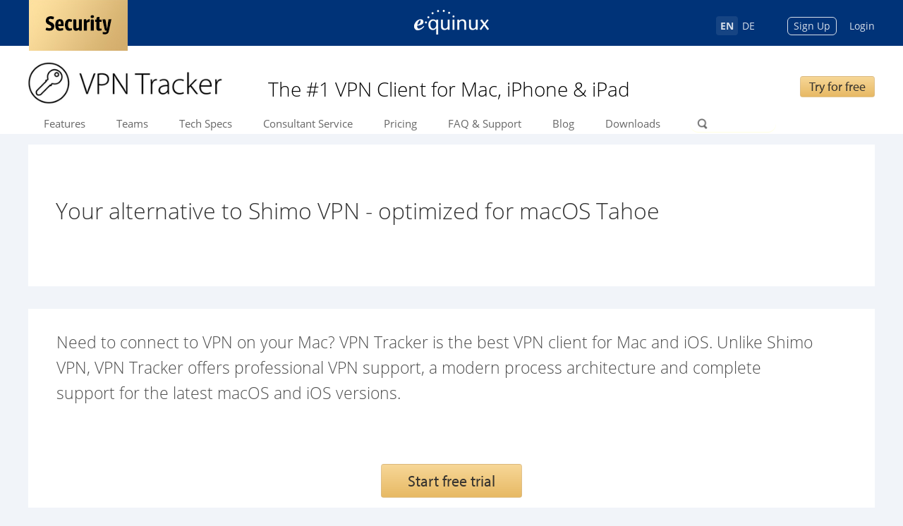

--- FILE ---
content_type: text/html; charset=UTF-8
request_url: https://www.vpntracker.com/us/alternative-to-shimo.html
body_size: 12284
content:
<!DOCTYPE HTML PUBLIC "-//W3C//DTD HTML 4.01 Transitional//EN"
   "https://www.w3.org/TR/html4/loose.dtd">
<html xmlns="https://www.w3.org/1999/xhtml" lang="en" xml:lang="en">

<head>

                            
            
    
        <title>VPN Tracker 365 - alternative to Shimo VPN</title>
        <meta name="google-site-verification" content="qwuNOmuHdRccfj_sVk2LRRT-R-lx6CMcgCFk7aWASng" />
    <meta http-equiv="pragma" content="no-cache">
    <meta http-equiv="cache-control" content="no-cache">
    <meta http-equiv="expires" content="0">
    <meta name="Author" content="Alex Brummer, equinux, 2004">

    <link rel="preconnect" href="https://use.typekit.net">
    <link rel="preconnect" href="https://plausible.equinux.net">
    <link rel="me" href="https://equinux.social/@equinux">    <meta name="viewport" content="width=device-width, initial-scale=1, user-scalable=1">     <meta name="verify-v1" content="ubkDiyW4qlBdSy38yZXE7uejj+LvjHNCREZbZ06RX18=">
    <meta http-equiv="content-type" content="text/html; charset=utf-8">      <meta name="robots" content="index, follow">
    <link rel="alternate" type="application/rss+xml" title="equinux RSS Feed" href="https://www.equinux.com/rss/feed/us.rdf">

    <meta property="og:locale" content="en_US"/>
    <meta property="og:type" content="website"/>
    <meta property="og:title" content="VPN Tracker 365 - alternative to Shimo VPN"/>
    <meta property="og:description" content="Looking for a Shimo VPN alternative? VPN Tracker is the #1 VPN client for Mac. Supports 300+ VPN devices. Reliable, secure, and easy to set up."/>
    <meta property="og:url" content="https://www.vpntracker.com/us/alternative-to-shimo.html"/>
    <meta property="og:site_name" content="VPN Tracker 365 - alternative to Shimo VPN"/>


    
    <script type="application/ld+json" class="eq-schema">
        {
        "@context": "https://schema.org",
        "@graph": [
            {
                "@type": "Organization",
                "@id": "https://www.vpntracker.com/#organization",
                "name": "VPN Tracker",
                "legalName": "equinux AG",
                "url": "https://www.vpntracker.com",
                "sameAs": [
                    "https://bsky.app/profile/vpntracker.bsky.social"
                ],
                "logo": {
                    "@type": "ImageObject",
                    "@id": "https://www.vpntracker.com/#logo",
                    "url": "https://www.vpntracker.com/sf_img.php/epa_item/66733/c_image_retina",
                    "contentUrl": "https://www.vpntracker.com/sf_img.php/epa_item/66733/c_image_retina",
                    "width": 104,
                    "height": 184,
                    "caption": "VPN Tracker 365 - alternative to Shimo VPN"
                },
                "description": "Looking for a Shimo VPN alternative? VPN Tracker is the #1 VPN client for Mac. Supports 300+ VPN devices. Reliable, secure, and easy to set up.",
                "address": {
                    "@type": "PostalAddress",
                    "streetAddress": "Dr.-Johann-Heitzer-Str. 4",
                    "addressLocality": "Karlsfeld",
                    "addressRegion": "Bayern",
                    "postalCode": "85757",
                    "addressCountry": "DE"
                }
            },
            {
                "@type": "WebSite",
                "@id": "https://www.vpntracker.com/#website",
                "url": "https://www.vpntracker.com",
                "name": "VPN Tracker 365 - alternative to Shimo VPN",
                "alternateName": "VPN Tracker 365",
                "publisher": {
                    "@id": "https://www.vpntracker.com/#organization"
                },
                "inLanguage": "en-US",
                "potentialAction": {
                    "@type": "SearchAction",
                    "target": "https://www.vpntracker.com/us/faq/?pid=1&tab=faq&search={search_term_string}",
                    "query-input": "required name=search_term_string"
                }
            },
            {
                "@type": "SoftwareApplication",
                "@id": "https://www.vpntracker.com/#softwareapplication",
                "name": "VPN Tracker 365",
                "operatingSystem": "macOS, iOS",
                "applicationCategory": "SecurityApplication",
                "offers": {
                    "@type": "Offer",
                    "price": "0.00",
                    "priceCurrency": "USD",
                    "description": "Free Trial Version available; paid plans for teams and enterprises."
                },
                "downloadUrl": "https://www.vpntracker.com/us/download.html",
                "screenshot": "https://www.vpntracker.com/sf_img.php/epa_item/94798/c_image_retina",
                "softwareVersion": "Latest",
                "publisher": {
                    "@id": "https://www.vpntracker.com/#organization"
                },
                "url": "https://www.vpntracker.com",
                "inLanguage": "en-US"
            },
            {
                "@type": "WebPage",
                "@id": "https://www.vpntracker.com/us/alternative-to-shimo.html#webpage",
                "url": "https://www.vpntracker.com/us/alternative-to-shimo.html",
                "name": "VPN Tracker 365 - alternative to Shimo VPN",
                "description": "Looking for a Shimo VPN alternative? VPN Tracker is the #1 VPN client for Mac. Supports 300+ VPN devices. Reliable, secure, and easy to set up.",
                "isPartOf": {
                    "@id": "https://www.vpntracker.com/#website"
                },
                "primaryImageOfPage": {
                    "@id": "https://www.vpntracker.com/sf_img.php/epa_item/66733/c_image_retina"
                },
                "inLanguage": "en-US",
                "datePublished": "2020-11-19T09:30:48+01:00",
                "dateModified":"2025-08-28T14:54:40+02:00"
            },
            {
                "@type": "BreadcrumbList",
                "itemListElement": [
                    {
                        "@type": "ListItem",
                        "position": 1,
                        "name": "VPN Tracker - Home",
                        "item": "https://www.vpntracker.com"
                    },
                    {
                        "@type": "ListItem",
                        "position": 2,
                        "name": "VPN Tracker 365 - alternative to Shimo VPN",
                        "item": "https://www.vpntracker.com/us/alternative-to-shimo.html"
                    }
                ]
            }
        ]
        }

    </script>
    

            <meta name="keywords" content="os x, macOS Big Sur, macOS Catalina, macOS Mojave, mac OS High Sierra, macOS Sierra, OS X El Capitan, Mac OS X 10.13, Mac OS X 10.12, Yosemite, 10.11, vpn, beta, test, preview, technology, test, os x yosemite, apple, VPN Tracker, VPN Service, PPTP, L2TP, IPSec, mac OS, alternative to Shimo, Shimo alternative,Shimo Alternative macOS 11, Shimo Alternative Big Sur">          <meta name="description" content="Looking for a Shimo VPN alternative? VPN Tracker is the #1 VPN client for Mac. Supports 300+ VPN devices. Reliable, secure, and easy to set up.">
                        <link rel="canonical" href="https://www.vpntracker.com/us/alternative-to-shimo.html" />
                <meta name="apple-itunes-app" content="app-id=1552188254">

     <link rel="stylesheet" type="text/css" href="/cms_components/website.css?t=2025-08-28">
<script language="JavaScript" type="text/javascript" src="/epa/wz_tooltip.js"></script>     <!--[if lte IE 6]>
     <script type="text/javascript" src="/cms_components/media/nav1/pngfix.js"></script>
     <![endif]-->
    

        <script>
        (function(d) {
            var config = {
                kitId: 'utt7jzb',
                scriptTimeout: 3000
            };
            var h = d.documentElement;
            var tk = d.createElement("script");
            var timeout = setTimeout(function() {
                h.classList.remove("wf-loading");
                h.classList.add("wf-inactive");
            }, config.scriptTimeout);

            h.classList.add("wf-loading");
            tk.src = "https://use.typekit.net/" + config.kitId + ".js";
            tk.defer = true;
            tk.onload = function() {
                clearTimeout(timeout);
                try {
                    Typekit.load(config);
                } catch (e) {}
            };
            d.getElementsByTagName("head")[0].appendChild(tk);
        })(document);
    </script>

    
    <script language="javascript" src="/epa/json2.js"></script>
    <script language="javascript" src="/epa/eqJS.class.js"></script>
    <script type="text/javascript">
    var sUsedOS = 'MACINTOSH';
    var sUsedBrowserName = 'UNKNOWN';
    var sUsedBrowserVersion = 'UNKNOWN';
    var sUsediOS = '';

    eqJS.registerOnLoadEvent("eqJS.retinafyIt();");

    document.documentElement.lang = 'en';
    </script>
    <script src="/cms_components/equinux.com.js?v=1_0_5" type="text/javascript" charset="utf-8"></script>
    
    <script defer data-domain="vpntracker.com" src="https://plausible.equinux.net/js/script.file-downloads.hash.outbound-links.pageview-props.revenue.tagged-events.js"></script>
    <script>window.plausible = window.plausible || function() { (window.plausible.q = window.plausible.q || []).push(arguments) }</script>
    

    <link href="/cms_components/3rdparty/fontawesome-5/css/all.css" rel="stylesheet">

    <script defer type="text/javascript" src="/cms_components/3rdparty/klaro/config_equinux.com.js?v=1_0_0"></script>
    <script defer type="text/javascript" src="/cms_components/3rdparty/klaro/klaro.js?v=1_0_0"></script>

    <link rel="apple-touch-icon" sizes="180x180" href="/cms_components/apple-touch-icon-vpnt.png">
    <link rel="icon" type="image/png" href="/cms_components/favicon-vpnt-32x32.png" sizes="32x32">
    <link rel="icon" type="image/png" href="/cms_components/favicon-vpnt-16x16.png" sizes="16x16">
    <link rel="manifest" href="/cms_components/manifest-vpnt.json">
    <link rel="mask-icon" href="/cms_components/safari-pinned-tab-vpnt.svg" color="#000000">
    <meta name="theme-color" content="#003378">
</head>

<body>
         <div id="eq_openid_login_overlay" style="display: none;">
      <div class="eq_openid_login_overlay_content_container">
        <div class="eq_openid_login_overlay_background">
        </div>
        <div style="color: rgb(255, 255, 255); margin-bottom: 20px;">
          <b>Please login to your equinux account</b><br>If you can not see the login window (or if you did close it by accident), please disable your popup blocker and click on the link below.
        </div>
        <a class="pmm_pa_link eq_openid_login_overlay_link" href="#" onclick="javascript:eq_openid_display_loginwindow();">Open Login Window</a> | <a class="pmm_pa_link eq_openid_login_overlay_link" href="#" onclick="javascript:eq_openid_login_close_loginwindow();">Cancel login</a>
      </div>
    </div>
    <a name="top"></a><span id="top"></span>
    <a href="javascript:endQTMov5();">
        <div id="bgl" style="opacity:0.1; display: none; height: 1px; width: 100%; position: absolute; left: 0px; top: 0px; background-color: #000000; z-index: 10;"></div>
    </a>
    <a name="top"></a><span id="top" data-eqjsobj="true"></span>

      <script
    language="javascript"
    type="text/javascript"
    src="/epa/js/jquery/jquery-3.6.0.min.js"
  ></script>
  <link
    rel="stylesheet"
    type="text/css"
    href="/cms_components/responsive.css?v=1.1.8"
  />
  <link
    rel="stylesheet"
    type="text/css"
    href="/cms_components/vpntracker_responsive.css?v=1.1.5"
  />
  <script
    language="javascript"
    type="text/javascript"
    src="/cms_components/vpntracker7.js?v=1.0.1"
  ></script>

        

	
<noscript>
    <div class="eqdef_nojs_notice">We have detected that you do not have enabled JavaScript. To use all functions on this website (and most other websites), please enable JavaScript in your browser settings.</div>
</noscript>

<script language="javascript" type="text/javascript">
var eu_user_consent_policy_notice =	'equinux uses cookies to offer the best experience. By continuing to use this website, you\'re agreeing to the <a href=\"https://www.equinux.com/privacy\" target=\"_blank\">cookie policy</a>.';
var eu_user_consent_policy_notice_closer = 'Close';
</script>

<script language="javascript" type="text/javascript" src="/cms_components/default.js?v=1_0_0"></script>
<link rel="stylesheet" type="text/css" href="/cms_components/default.css?v=1_0_8">
<!--[if lt IE 8]>
<link rel="stylesheet" type="text/css" href="/cms_components/default_ie.css?v=1_0_0">
<![endif]-->

<!-- VPNTNAVSTART -->
<div id="eqstart_header_vpntracker" class="eqstart_header">
    <div class="eqstart_header_nav_container_mobile">
		<div class="eqstart_header_nav_l">
            <div class="eqstart_header_nav_blocks_container">
				<div class="eqstart_header_nav_block eqstart_header_nav_block_lang_switcher">
					<div class="eqstart_header_lang_switcher_container">
													<span class="language language_active">EN</span><span class="language"><a href="/de/products/vpntracker/alternative-to-shimo.html?lang=de">DE</a></span>
											</div>
				</div>
			</div>
        </div>
		<div class="eqstart_header_nav_logo_container">
        	<a href="http://www.equinux.com/us/start/index.html"><img src="/cms_components/media/start/index/eq-logo.png" data-hires="/cms_components/media/start/index/eq-logo@2x.png" border="0" width="106" height="35" align="absmiddle" style="margin-bottom: 1px;"></a>
		</div>
		<div class="eqstart_header_nav_r">
			<div align="right">
				<div class="eqstart_header_nav_block">
					<a href="https://my.vpntracker.com/register" target="_blank" class="eqstart_header_nav_link_btn ml-2">Sign Up</a> <a href="https://my.vpntracker.com" target="_blank" class="ml-2"><img src="/cms_components/media/login@2x.png" align="absmiddle" border="0" width="12"></a>
				</div>
			</div>
		</div>
	</div>
    <div class="eqstart_header_nav_container">
        <div class="eqstart_header_nav_l">
            <div class="eqstart_header_nav_blocks_container">
                <div class="eqstart_header_nav_block">
                    <div id="eq_security_badge" style="position: absolute; left: 0px; top: -1px;">
                        <a href="/us/products/security/index.html"><img src="/cms_components/media/vpnt/badge-security.png" data-hires="/cms_components/media/vpnt/badge-security@2x.png" border="0" width="142" height="74" align="absmiddle"></a>
                    </div>
                </div>
            </div>
        </div>
        <div class="eqstart_header_nav_logo_container">
            <a href="http://www.equinux.com/us/start/index.html"><img src="/cms_components/media/start/index/eq-logo.png" data-hires="/cms_components/media/start/index/eq-logo@2x.png" border="0" width="106" height="35" align="absmiddle" style="margin-bottom: 1px;"></a>
        </div>
        <div class="eqstart_header_nav_r">
                        <div align="right">
                <div class="eqstart_header_nav_blocks_container">
					<div class="eqstart_header_nav_block eqstart_header_nav_block_lang_switcher">
						<div class="eqstart_header_lang_switcher_container">
															<span class="language language_active">EN</span><span class="language"><a href="/de/products/vpntracker/alternative-to-shimo.html?lang=de">DE</a></span>
													</div>
					</div>
                    <div class="eqstart_header_nav_block">
                        <a href="https://my.vpntracker.com/register" target="_blank" class="eqstart_header_nav_link_btn ml-4">Sign Up</a> <a href="https://my.vpntracker.com" target="_blank" class="ml-3">Login</a>
                    </div>
                </div>
            </div>
                    </div>
    </div>
</div>

<div class="vpnt_topnavigation_container">
    <div id="vpnt_topnavigation" class="vpnt_topnavigation">

	<div class="vpnt_topnavigation_logo_slogan_container">
		<div class="vpnt_topnavigation_logo">
													   								    
		    
      <a href="https://www.vpntracker.com/us/index.html" target="_self"><img border="0" src="/sf_img.php/epa_item/65338/c_image/vpntlogo_sm.png" align="" alt="VPN Tracker Logo: #1 VPN client for Mac, iPhone and iPad" width="352" height="92" border="0" data-hires="/sf_img.php/epa_item/65338/c_image_retina"></a>   	<input type="hidden" name="sf_i_65338_id" value="65338"/>
	<input type="hidden" name="sf_i_65338_id" value="65338"/>
		</div>

		<div class="vpnt_topnavigation_slogan">
													<span class="titel1"><span>The #1 VPN Client for Mac, iPhone & iPad</span></span>	<input type="hidden" name="sf_i_65377_id" value="65377"/>
		</div>

		<div class="vpnt_topnavigation_slogan_mobile">
													<span class="titel1"><span>The #1 VPN Client for Mac, iPhone & iPad</span></span>	<input type="hidden" name="sf_i_65377_id" value="65377"/>
		</div>

		<div class="vpnt_topnavigation_buttons_container">
													<a class="vpntracker_button btn_medium btn_bigger" href="http://www.equinux.com/goto/vpntracker365/buy" style="margin-bottom: 5px;">Try for free</a>	<input type="hidden" name="sf_i_65378_id" value="65378"/>
			
		</div>
	</div>

	<div class="vpnt_topnavigation_items_container_mobile">
		<a href="#menu" onclick="javascript:toggleVPNT7MobileMenu();"><img id="vpnt_topnavigation_mobile_menu_toggle_icon" src="/cms_components/media/hamburger@2x.png" border="0" align="absmiddle" width="28" data-inactivesrc="/cms_components/media/hamburger@2x.png" data-activesrc="/cms_components/media/vpnt/navigation/mobil-navi-open@2x.png"></a> <div id="vpnt_topnavigation_current_page_name"></div>
	</div>

	<div class="vpnt_topnavigation_items_container">
	    <table cellpadding="0" cellspacing="0" border="0">
		<tr>
		    <td>
			<div class="vpnt_topnavigation_item" name="vpnt_topnavigation_item">										<span class="titel1"><a href="https://www.vpntracker.com/us/index.html">Features</a></span>	<input type="hidden" name="sf_i_65332_id" value="65332"/></div>
		    </td>
		    <td>
			<div class="vpnt_topnavigation_item" name="vpnt_topnavigation_item">										<span class="titel1"><a href="https://www.vpntracker.com/us/teams.html">Teams</a></span>	<input type="hidden" name="sf_i_65333_id" value="65333"/></div>
		    </td>
		    <td>
			<div class="vpnt_topnavigation_item" name="vpnt_topnavigation_item">										<span class="titel1"><a href="https://www.vpntracker.com/us/techspecs.html">Tech Specs</a></span>	<input type="hidden" name="sf_i_65334_id" value="65334"/></div>
		    </td>
		    <td>
			<div class="vpnt_topnavigation_item" name="vpnt_topnavigation_item">										<span class="titel1"><a href="https://www.vpntracker.com/us/consulting.html">Consultant Service</a></span>	<input type="hidden" name="sf_i_65335_id" value="65335"/></div>
		    </td>
		    <td>
			     <div class="vpnt_topnavigation_item" name="vpnt_topnavigation_item">										<span class="titel1"><a href="https://www.vpntracker.com/us/pricing.html">Pricing</a></span>	<input type="hidden" name="sf_i_71435_id" value="71435"/></div>
		    </td>
		    <td>
			<div class="vpnt_topnavigation_item" name="vpnt_topnavigation_item">										<span class="titel1"><a href="https://www.vpntracker.com/us/faq.html">FAQ &amp; Support</a></span>	<input type="hidden" name="sf_i_65336_id" value="65336"/></div>
		    </td>
		    <td>
			<div class="vpnt_topnavigation_item" name="vpnt_topnavigation_item">										<span class="titel1"><a href="https://blog.vpntracker.com/?v=1">Blog</a></span>	<input type="hidden" name="sf_i_65337_id" value="65337"/></div>
		    </td>
            <td>
			    <div class="vpnt_topnavigation_item" name="vpnt_topnavigation_item">										<span class="titel1"><a href="https://www.vpntracker.com/us/download.html">Downloads</a></span>	<input type="hidden" name="sf_i_68995_id" value="68995"/></div>
		    </td>
		    <td>
			    <div class="vpnt_topnavigation_item" name="vpnt_topnavigation_item" style="margin-left: 20px;">
                    <form name="eqsearch" action="javascript:return false;" method="POST" class="eqsearch_form">
                        <div id="eqsearch_icon" class="eqsearch_icon eqsearch_icon_inactive" onclick="javascript:hEQSearch('a');document.getElementById('eqsearch').focus();">
                            &nbsp;
                        </div>
                        <input type="text" name="search" id="eqsearch" value="" onfocus="javascript:hEQSearch('a',this.value);" onblur="javascript:hEQSearch('d');" onkeyup="javascript:EQSearchResults(this.value);" class="eqsearch eqsearch_inactive" autocomplete="off" autocapitalize="off" autocorrect="off" spellcheck="false">
                    </form>
                    <div class="eqsearch_QS_Results_container">
                    <div id="eqsearch_QS_Results" class="eqsearch_QS_Results"></div>
                    </div>
                </div>
		    </td>
		</tr>
	    </table>
	</div>


    </div>
</div>

<div id="vpnt_mobile_menu_container">
	<div class="vpnt_mobile_menu_item">
												<span class="titel1"><a href="https://www.vpntracker.com/us/index.html">Features</a></span>	<input type="hidden" name="sf_i_65332_id" value="65332"/>
	</div>
	<div class="vpnt_mobile_menu_item">
												<span class="titel1"><a href="https://www.vpntracker.com/us/teams.html">Teams</a></span>	<input type="hidden" name="sf_i_65333_id" value="65333"/>
	</div>
	<div class="vpnt_mobile_menu_item">
												<span class="titel1"><a href="https://www.vpntracker.com/us/techspecs.html">Tech Specs</a></span>	<input type="hidden" name="sf_i_65334_id" value="65334"/>
	</div>
	<div class="vpnt_mobile_menu_item">
												<span class="titel1"><a href="https://www.vpntracker.com/us/consulting.html">Consultant Service</a></span>	<input type="hidden" name="sf_i_65335_id" value="65335"/>
	</div>
	<div class="vpnt_mobile_menu_item">
												<span class="titel1"><a href="https://www.vpntracker.com/us/pricing.html">Pricing</a></span>	<input type="hidden" name="sf_i_71435_id" value="71435"/>
	</div>
	<div class="vpnt_mobile_menu_item">
												<span class="titel1"><a href="https://www.vpntracker.com/us/faq.html">FAQ &amp; Support</a></span>	<input type="hidden" name="sf_i_65336_id" value="65336"/>
	</div>
	<div class="vpnt_mobile_menu_item">
												<span class="titel1"><a href="https://blog.vpntracker.com/?v=1">Blog</a></span>	<input type="hidden" name="sf_i_65337_id" value="65337"/>
	</div>
	<div class="vpnt_mobile_menu_item">
												<span class="titel1"><a href="https://www.vpntracker.com/us/download.html">Downloads</a></span>	<input type="hidden" name="sf_i_68995_id" value="68995"/>
	</div>

  <div class="vpnt_mobile_menu_item">
    <form name="eqsearch" action="javascript:return false;" method="POST" class="eqsearch_form eqsearch_form_mobile">
      <div id="eqsearch_icon" class="eqsearch_icon eqsearch_icon_inactive">
        &nbsp;
      </div>
      <input type="text" name="search" id="eqsearch" value="" onfocus="javascript:hEQSearch('a',this.value);" onblur="javascript:hEQSearch('d');" onkeyup="javascript:EQSearchResults(this.value);" class="eqsearch eqsearch_inactive eqsearch_mobile" autocomplete="off" autocapitalize="off"
        autocorrect="off" spellcheck="false">
    </form>
    <div class="eqsearch_QS_Results_container">
      <div id="eqsearch_QS_Results_mobile" class="eqsearch_QS_Results"></div>
    </div>
  </div>
</div>
<!-- VPNTNAVEND -->

<script language="javascript">
			var xmlHttp;
			var ajRequestInProgress = "false";

			function GetXmlHttpObject() {
				var xmlHttp=null;
				try {
					// Firefox, Opera 8.0+, Safari
					xmlHttp=new XMLHttpRequest();
				} catch (e) {
				  // Internet Explorer
					try {
						xmlHttp=new ActiveXObject("Msxml2.XMLHTTP");
					} catch (e) {
						xmlHttp=new ActiveXObject("Microsoft.XMLHTTP");
					}
				}
				return xmlHttp;
			}
			function ajExecute(func_name, args) {
				if (ajRequestInProgress == "true") {
					var currentArgsString = "";
					var currentArgsFunc = "";
					for (i = 0; i < args.length - 1; i++) {
						if (currentArgsString != "") {
							currentArgsString = currentArgsString + ",";
						}
						currentArgsString = currentArgsString + "'" + args[i] + "'";
					}
					currentArgsFunc = args[args.length - 1];
					setTimeout("ajExecute('" + func_name + "',Array(" + currentArgsString + "," + currentArgsFunc + "));",100);
				} else {
					ajRequestInProgress = "true";

					var pdata;
					pdata = "f=" + func_name;

					xmlHttp=GetXmlHttpObject()
					if (xmlHttp==null) {
					  alert ("Your browser does not support AJAX!");
					  return;
					}

					for (i = 0; i < args.length-1; i++) {
						pdata = pdata + "&fargs[]=" + escape(args[i]);
					}

					xmlHttp.open("POST", "/ajaxserver/ajaxserver.handler.php", 0);
					xmlHttp.setRequestHeader("Content-Type", "application/x-www-form-urlencoded");

					xmlHttp.onreadystatechange = function() {
						if (xmlHttp.readyState != 4) {
							return;
						}
						var rdata;
						rdata = xmlHttp.responseText;
						if (args[args.length-1]) {
							args[args.length-1](rdata);
						}
						setTimeout('ajRequestInProgress = "false";',10);
					}
					xmlHttp.send(pdata);
				}
			}
		
</script>


<script language="javascript" type="text/javascript">
var selfaq = 0;
var sinput = '';
var eqqslang = 'us';
var eqqspid = 2;
var eqqstoken = 'EQS-1002';
</script>

<script language="javascript" type="text/javascript" src="/cms_components/eqquicksearch.js?v=1_0_9"></script>  
  <div class="eqdef_content_container_responsive" id="vpnt_content_container">
    <div class="eqdef_content_inner_responsive">
      <div class="responsive_content_container">
			<div class="eq_container_block eq_def_width_one">					
                    <div class="contentitem" style="padding-bottom: 17px;">
	    	    											    	    	       <span class="headline"></span>
	                   <p></p>
                  </div>
    
    	
	<input type="hidden" name="sf_i_93987_id" value="93987"/></div>
				<div class="eq_container_block eq_def_width_one">						<div class="w_headline" style="font-size: 52px !important; margin-top: 70px; margin-bottom: 30px;">
		<h1>Your alternative to Shimo VPN - optimized for macOS Tahoe</h1>
	</div>
	<input type="hidden" name="sf_i_81529_id" value="81529"/></div>
				<div class="eq_container_block eq_def_width_one">	
</div>
				<div class="eq_container_block eq_def_width_one">					  <div class="vpnt7intro mdprointro">
          <h2 class="headline"><br></h2>
                  <div class="bottom_spacer"></div>
      </div>    
	<input type="hidden" name="sf_i_93242_id" value="93242"/></div>
				<div class="eq_container_block eq_def_width_one">					  <div class="vpnt7intro mdprointro">
              <table border="0" cellspacing="0" cellpadding="0" width="100%">
        <tr>
          <td valign="top" align="left">
            <div class="text"><div class="vpnt_textblock_medium">Need to connect to VPN on your Mac? VPN Tracker is the best VPN client for Mac and iOS. Unlike Shimo VPN, VPN Tracker offers professional VPN support, a modern process architecture and complete support for the latest macOS and iOS versions.</div></div>
          </td>
          <td valign="bottom" align="right">
            <div class="image">
                          </div>
          </td>
        </tr>
      </table>
          </div>    
	<input type="hidden" name="sf_i_81533_id" value="81533"/>					<div style="text-align: center; margin-top: 50px;"><a class="vpntracker_button btn_big" href="http://my.vpntracker.com/store?trial=1&utm_source=vpnt-website-shimo-alternative" style="width: 150px;" data-analytics='"Start-Trial", {"props":{"CTA":"Shimo Alternative"}}'>Start free trial</a></div>
<br /><br />	<input type="hidden" name="sf_i_81545_id" value="81545"/>					  <div class="vpnt7intro mdprointro">
                  <div class="bottom_spacer"></div>
      </div>    
	<input type="hidden" name="sf_i_81625_id" value="81625"/></div>
				<div class="eq_container_block eq_def_width_one">					
                    <div class="contentitem" style="padding-bottom: 17px;">
	    	    											    	    	       <span class="headline"><br></span>
	                   <p></p>
                  </div>
    
    	
	<input type="hidden" name="sf_i_81561_id" value="81561"/></div>
				<div class="eq_container_block eq_def_width_two_container"><div class="eq_container_block eq_def_width_two_col_left">					  <div class="vpnt7intro mdprointro">
          <h2 class="headline">Supported VPN protocols & standards</h2>
              <table border="0" cellspacing="0" cellpadding="0" width="100%">
        <tr>
          <td valign="top" align="left">
            <div class="text"><ul style="list-style-image: url('/epa/epa_item_file.php/1258/listitem-check.png');">
<li dir="ltr">IPSec VPN (IKEv1 + IKEv2)</li>
<li dir="ltr"><a href="https://www.vpntracker.com/x/openvpn.html">OpenVPN</a></li>
<li dir="ltr"><a href="https://my.vpntracker.com/new/user/createconnection?vendorId=1051&amp;deviceId=1504&amp;trial=1&amp;productGroup=bundle&amp;utm_source=vpnt-website&amp;utm_campaign=shimo-alternative">WireGuard&reg; VPN</a></li>
<li dir="ltr">L2TP VPN (macOS)</li>
<li dir="ltr">PPTP VPN (macOS)</li>
<li dir="ltr">SonicWALL SSL VPN</li>
<li dir="ltr"><a href="http://www.vpntracker.com/x/vendor/10/dell-sonicwall-mac-vpn-client.html" title="Setting up SonicWall Mac VPN client">SonicWALL</a>&nbsp;Simple Client Provisioning</li>
<li dir="ltr"><span>Sophos SSL</span></li>
<li dir="ltr"><a href="http://www.vpntracker.com/x/vendor/14/cisco-mac-vpn-client.html" title="How to configure Cisco VPN client Mac">Cisco</a>&nbsp;Easy VPN</li>
<li dir="ltr">Cisco Meraki VPN</li>
<li dir="ltr">Mode Config (<a href="http://www.vpntracker.com/x/vendor/6/netgear-mac-vpn-client.html">Netgear</a>, <a href="http://www.vpntracker.com/x/vendor/7/juniper-networks-mac-vpn-client.html">Juniper</a>, <a href="http://www.vpntracker.com/x/vendor/43/lancom-mac-vpn-client.html">Lancom</a>)</li>
<li dir="ltr"><a href="http://www.vpntracker.com/x/vendor/11/watchguard-mac-vpn-client.html">WatchGuard</a>&nbsp;Mobile User VPN</li>
<li dir="ltr"><a href="http://www.vpntracker.com/x/vendor/1/check-point-mac-vpn-client.html">CheckPoint</a>&nbsp;Hybrid Mode</li>
</ul></div>
          </td>
          <td valign="bottom" align="right">
            <div class="image">
                          </div>
          </td>
        </tr>
      </table>
          </div>    
	<input type="hidden" name="sf_i_81549_id" value="81549"/></div><div class="eq_container_block eq_def_width_two_col_right">					    
                    <div class="contentitem" style="padding-bottom: 17px;">
	    	    								<img border="0" src="/sf_img.php/epa_item/81553/c_image/macbook-vpnt365.jpg" align="" alt="" width="538" height="500" border="0" data-hires="/sf_img.php/epa_item/81553/c_image_retina">			    	    	       <span class="headline"></span>
	                   <p></p>
                  </div>
    
    	
	<input type="hidden" name="sf_i_81553_id" value="81553"/></div></div><div class="eq_block_clearer"></div>
				<div class="eq_container_block eq_def_width_one">					  <div class="vpnt7intro mdprointro">
              <table border="0" cellspacing="0" cellpadding="0" width="100%">
        <tr>
          <td valign="top" align="left">
            <div class="text"><div style="text-align: center;"><strong><a href="https://www.vpntracker.com/us/features.html#techspecs">See all Tech Specs and supported algorithms &rarr;</a></strong></div></div>
          </td>
          <td valign="bottom" align="right">
            <div class="image">
                          </div>
          </td>
        </tr>
      </table>
          </div>    
	<input type="hidden" name="sf_i_81557_id" value="81557"/>					      <div class="vpnt7intro mdprointro">
              <table border="0" cellspacing="0" cellpadding="0" width="100%">
        <tr>
          <td valign="top" align="left">
            <div class="text"></div>
          </td>
          <td valign="bottom" align="right">
            <div class="image">
              <img border="0" src="/sf_img.php/epa_item/81621/c_image/c_image.jpeg" align="center" alt="" width="1120" height="165" border="0" data-hires="/sf_img.php/epa_item/81621/c_image_retina">            </div>
          </td>
        </tr>
      </table>
              <div class="bottom_spacer"></div>
      </div>    
	<input type="hidden" name="sf_i_81621_id" value="81621"/></div>
				<div class="eq_container_block eq_def_width_three_container"><div class="eq_container_block eq_def_width_three_col_left">	
</div><div class="eq_container_block eq_def_width_three_col_mid">	
</div><div class="eq_container_block eq_def_width_three_col_right">	
</div></div><div class="eq_block_clearer"></div>
				<div class="eq_container_block eq_def_width_two_container"><div class="eq_container_block eq_def_width_two_col_left">	
</div><div class="eq_container_block eq_def_width_two_col_right">	
</div></div><div class="eq_block_clearer"></div>
				<div class="eq_container_block eq_def_width_one">					
                    <div class="contentitem" style="padding-bottom: 17px;">
	    	    											    	    	       <span class="headline"></span>
	                   <p></p>
                  </div>
    
    	
	<input type="hidden" name="sf_i_81573_id" value="81573"/>					  <div class="vpnt7intro mdprointro">
          <h2 class="headline"><div class="vpnt_subheadline_gold">Expert productivity features</div></h2>
              <table border="0" cellspacing="0" cellpadding="0" width="100%">
        <tr>
          <td valign="top" align="left">
            <div class="text"><ul style="list-style-image: url('/epa/epa_item_file.php/1258/listitem-check.png');">
<li dir="ltr">Latest security and encryption standards</li>
<li dir="ltr">Support for macOS 10.13 High Sierra - macOS 26 Tahoe</li>
<li dir="ltr">Support for 300+ VPN gateways with step by step configuration guides</li>
<li dir="ltr">Professional support</li>
<li dir="ltr">Made for teams: Add and remove team members with a single click</li>
<li dir="ltr">7 day free trial</li>
<li dir="ltr">Made in Germany</li>
</ul></div>
          </td>
          <td valign="bottom" align="right">
            <div class="image">
                          </div>
          </td>
        </tr>
      </table>
              <div class="bottom_spacer"></div>
      </div>    
	<input type="hidden" name="sf_i_81569_id" value="81569"/></div>
				<div class="eq_container_block eq_def_width_one">					
                    <div class="contentitem" style="padding-bottom: 17px;">
	    	    											    	    	       <span class="headline"></span>
	                   <p></p>
                  </div>
    
    	
	<input type="hidden" name="sf_i_81617_id" value="81617"/>					  <div class="vpnt7intro mdprointro">
              <table border="0" cellspacing="0" cellpadding="0" width="100%">
        <tr>
          <td valign="top" align="left">
            <div class="text"><div style="text-align: center; margin-left: 10%; margin-right: 10%;" class="mobile_auto_margin vpnt_textblock_medium"><img src="/epa/epa_item_file.php/1533/quote-start.png" style="max-height: 20px; padding-right: 15px;" />I've been working with networks since 1986, and support a large amount of customers on different platforms all around the world. Having to install and uninstall all sorts of VPN clients for different protocols is a nightmare. <br />VPN Tracker works like a charm.<img style="max-height: 20px; padding-left: 15px; padding-top: 15px;" src="/epa/epa_item_file.php/1534/quote-end.png" /></div>
<div style="text-align: center;"><strong><br />Jan Kejser<br /></strong>Senior Network Engineer at netadvise.dk</div></div>
          </td>
          <td valign="bottom" align="right">
            <div class="image">
                          </div>
          </td>
        </tr>
      </table>
          </div>    
	<input type="hidden" name="sf_i_81577_id" value="81577"/>					  <div class="vpnt7intro mdprointro">
                  <div class="bottom_spacer"></div>
      </div>    
	<input type="hidden" name="sf_i_81597_id" value="81597"/></div>
				<div class="eq_container_block eq_def_width_one">						<div class="w_headline" style="font-size: 52px !important; margin-top: 70px; margin-bottom: 30px;">
		<h1>VPN Tracker versus Shimo VPN Client</h1>
	</div>
	<input type="hidden" name="sf_i_81613_id" value="81613"/>					  <div class="vpnt7intro mdprointro">
              <table border="0" cellspacing="0" cellpadding="0" width="100%">
        <tr>
          <td valign="top" align="left">
            <div class="text"><div class="vpnt_textblock_medium">When it comes to keeping your data secure, you can't afford to settle for second best. Trust the industry standard for Mac &amp; iOS with VPN Tracker and get support and security components at a premium level.</div></div>
          </td>
          <td valign="bottom" align="right">
            <div class="image">
                          </div>
          </td>
        </tr>
      </table>
          </div>    
	<input type="hidden" name="sf_i_81581_id" value="81581"/></div>
				<div class="eq_container_block eq_full_width_one">					<table cellpadding="14" cellspacing="0" border="0" id="vpntVersions">
    <thead>
	<tr>
	    <th colspan="3" height="14" style="height: 14px; line-height: 1px;"> </th>
	</tr>
	<tr>
	    <th> </th>
	    <th style="text-align:left;"><img src="/epa/epa_item_file.php/1279/why-vpnt-table-vpnt.png" alt="VPN Tracker Mac VPN client" width="282" data-hires="/epa/epa_item_file.php/1280/why-vpnt-table-vpnt@2x.png"></img></th>
	    <th style="text-align:left"><img src="/epa/epa_item_file.php/1504" alt="Other VPN products" width="282" data-hires="/epa/epa_item_file.php/1505"></img></th>
	</tr>
    </thead>
    <tbody>
	<tr>
	    <td width="20%"><img src="/epa/epa_item_file.php/1285/why-vpnt-table-experience.png" alt="15 years of experience" width="125" border="0" align="right" data-hires="/epa/epa_item_file.php/1286/why-vpnt-table-experience@2x.png" style="margin-right: 10px; margin-top: 5px;" /></td>
	    <td width="40%"><img src="/epa/epa_item_file.php/1500" width="28" border="0" align="left" data-hires="/epa/epa_item_file.php/1501" style="margin-right: 20px; margin-top: 10px;" />Tried and tested VPN configurations, with 15+ years of VPN experience</td>
	    <td width="40%"><img src="/epa/epa_item_file.php/1498" width="26" border="0" align="left" data-hires="/epa/epa_item_file.php/1499" style="margin-right: 10px; margin-top: 10px;" />Bundle unlicensed and 3rd party code - VPN at your own risk</td>
	</tr>
	<tr>
	    <td><img src="/epa/epa_item_file.php/1283/why-vpnt-table-app.png" alt="Security with Mac native code" width="125" border="0" align="right" data-hires="/epa/epa_item_file.php/1284/why-vpnt-table-app@2x.png" style="margin-right: 10px; margin-top: 5px;" /></td>
	    <td><img src="/epa/epa_item_file.php/1500" width="28" border="0" align="left" data-hires="/epa/epa_item_file.php/1501" style="margin-right: 20px; margin-top: 10px;" />100% Mac-native code and custom-designed, secure VPN implementation</td>
	    <td><img src="/epa/epa_item_file.php/1498" width="26" border="0" align="left" data-hires="/epa/epa_item_file.php/1499" style="margin-right: 10px; margin-top: 10px;" />Leave your system open to attacks with unsigned network components</td>
	</tr>
	<tr>
	    <td><img src="/epa/epa_item_file.php/1289/why-vpnt-table-sonicwall.png" alt="Sonicwall" width="125" border="0" align="right" data-hires="/epa/epa_item_file.php/1290/why-vpnt-table-sonicwall@2x.png" style="margin-right: 10px; margin-top: 5px;" /></td>
	    <td><img src="/epa/epa_item_file.php/1500" width="28" border="0" align="left" data-hires="/epa/epa_item_file.php/1501" style="margin-right: 20px; margin-top: 10px;" />Official SonicWALL-certified support for SonicOS Simple Client Provisioning</td>
	    <td><img src="/epa/epa_item_file.php/1498" width="26" border="0" align="left" data-hires="/epa/epa_item_file.php/1499" style="margin-right: 10px; margin-top: 10px;" />Falsely advertise support for SonicWALL and other vendors</td>
	</tr>
	<tr>
	    <td><img src="/epa/epa_item_file.php/1287/why-vpnt-table-signed.png" width="125" border="0" alt="Secured architecture for your VPN" align="right" data-hires="/epa/epa_item_file.php/1288/why-vpnt-table-signed@2x.png" style="margin-right: 10px; margin-top: 5px;" /></td>
	    <td><img src="/epa/epa_item_file.php/1500" width="28" border="0" align="left" data-hires="/epa/epa_item_file.php/1501" style="margin-right: 20px; margin-top: 10px;" />Securely signed components and tamper-proof security architecture</td>
	    <td><img src="/epa/epa_item_file.php/1498" width="26" border="0" align="left" data-hires="/epa/epa_item_file.php/1499" style="margin-right: 10px; margin-top: 10px;" />Force insecure set-ups and require poor security settings in order to work</td>
	</tr>
	<tr>
	    <td><img src="/epa/epa_item_file.php/1293/why-vpnt-table-update.png" alt="Continuous maintenance & support" width="125" border="0" align="right" data-hires="/epa/epa_item_file.php/1294/why-vpnt-table-update@2x.png" style="margin-right: 10px; margin-top: 5px;" /></td>
	    <td><img src="/epa/epa_item_file.php/1500" width="28" border="0" align="left" data-hires="/epa/epa_item_file.php/1501" style="margin-right: 20px; margin-top: 10px;" />Ongoing security monitoring and instant update mechanism</td>
	    <td><img src="/epa/epa_item_file.php/1498" width="26" border="0" align="left" data-hires="/epa/epa_item_file.php/1499" style="margin-right: 10px; margin-top: 10px;" />Dont offer device-specific profiles or settings  guess the settings!</td>
	</tr>
	<tr>
	    <td><img src="/epa/epa_item_file.php/1291/why-vpnt-table-support.png" alt="personalized support for your Mac VPN" width="125" border="0" align="right" data-hires="/epa/epa_item_file.php/1292/why-vpnt-table-support@2x.png" style="margin-right: 10px; margin-top: 5px;" /></td>
	    <td><img src="/epa/epa_item_file.php/1500" width="28" border="0" align="left" data-hires="/epa/epa_item_file.php/1501" style="margin-right: 20px; margin-top: 10px;" />Get direct support from our VPN engineers with secure help requests</td>
	    <td><img src="/epa/epa_item_file.php/1498" width="26" border="0" align="left" data-hires="/epa/epa_item_file.php/1499" style="margin-right: 10px; margin-top: 10px;" />Offer no support and suggest posting senstive VPN data in public forums</td>
	</tr>
	<tr>
	    <td><img src="/epa/epa_item_file.php/1281/why-vpnt-table-acn.png" alt="Apple Consultants use and recommend VPN Tracker" width="125" border="0" align="right" data-hires="/epa/epa_item_file.php/1282/why-vpnt-table-acn@2x.png" style="margin-right: 10px; margin-top: 5px;" /></td>
	    <td><img src="/epa/epa_item_file.php/1500" width="28" border="0" align="left" data-hires="/epa/epa_item_file.php/1501" style="margin-right: 20px; margin-top: 0px;" />Trusted by the Apple Consultants Network</td>
	    <td><img src="/epa/epa_item_file.php/1498" width="26" border="0" align="left" data-hires="/epa/epa_item_file.php/1499" style="margin-right: 10px; margin-top: 10px;" />"Recommendations" from shady websites or advertisement platforms</td>
	</tr>
    <tr>
	   <td><img src="/epa/epa_item_file.php/1463" width="125" border="0" align="right" data-hires="/epa/epa_item_file.php/1464" style="margin-right: 10px; margin-top: 5px;" /></td>
	    <td><img src="/epa/epa_item_file.php/1500" width="28" border="0" align="left" data-hires="/epa/epa_item_file.php/1501" style="margin-right: 20px; margin-top: 0px;" />Signed Software made in Munich, Germany</td>
       <td><img src="/epa/epa_item_file.php/1498" width="26" border="0" align="left" data-hires="/epa/epa_item_file.php/1499" style="margin-right: 10px; margin-top: 10px;" />Unknown or obscured sources of the software or its components</td>
     </tr>
     <tr>
 	   <td> </td>
 	    <td colspan="2">
            <div style="margin-top: 40px;">Choosing the right Mac VPN client software is a business-critical decision.<br><br><br><a href="https://www.vpntracker.com/goto/competitivepage_download_vpnt365"><img width="112" height="30" border="0" src="/epa/epa_item_file.php/1275/try-en@2x.png" alt="Try VPN Tracker for free" /></a></div>
        </td>
      </tr>
    </tbody>
</table>


<style type="text/css">
    #vpntVersions {
	font-family: 'open-sans', 'Lucida Grande', Geneva, Arial, Verdana, Helvetica, sans-serif;
	font-weight: 300;
	font-size: 16px;
	text-align: left;
	max-width: 100%;
    }
    
    #vpntVersions tr:nth-child(even) {
	background-color: #f5f8fd;
    }
    
    #vpntVersions tr:nth-child(odd) {
	background-color: #fdfdff;
    }
    
    #vpntVersions thead tr {
	background-color: #FFFFFF !important;
    }

    
    #vpntVersions th:nth-child(1), #vpntVersions td:nth-child(1) {  
	font-weight: 500;
	padding-left: 1%;
    }

    #vpntVersions th:nth-child(2), #vpntVersions td:nth-child(2) {  
	font-weight: 500;
	padding-right: 6%;
    }

    #vpntVersions th:nth-child(3), #vpntVersions td:nth-child(3) {  
	font-weight: 500;
    padding-left: 4%;
	padding-right: 3%;
    }
    
    .vpnt_versions_table_td_desc {
	text-align: left;
	color: #000000;
    }
    
    td.vpntVersions {
	text-align: left;
    }
    
    .vpnt_versions_table_td_content {
	text-align: left;
	color: #73869c;
    }
    
    .vpnt_versions_table_td_logo, .vpnt_versions_table_td_cta {
	text-align: left;
    }    
    
    .vpnt_versions_table_td_new {
	color: #ff7301;
    }
    
    .vpnt_versions_table_group_price_symbol {
	font-size: 14px;
	color: #D46E0A;
	background: -webkit-linear-gradient(#A95213, #D46E0A);
	-webkit-background-clip: text;
	-webkit-text-fill-color: transparent;
    }
    
    .vpnt_versions_table_group_price {
	font-size: 38px;
	font-weight: 100;
	color: #D46E0A;
	background: -webkit-linear-gradient(#A95213, #D46E0A);
	-webkit-background-clip: text;
	-webkit-text-fill-color: transparent;
    }
    
    @media only screen and (max-width: 720px) {
	#vpntVersions td {  
	    font-size: 14px;
	}
	
	#vpntVersions td:nth-child(1) {  
	    padding-left: 20px;
	}
    }
    
</style>	<input type="hidden" name="sf_i_81585_id" value="81585"/>					  <div class="vpnt7intro mdprointro">
                  <div class="bottom_spacer"></div>
      </div>    
	<input type="hidden" name="sf_i_81589_id" value="81589"/></div>
				<div class="eq_container_block eq_def_width_one">					
                    <div class="contentitem" style="padding-bottom: 17px;">
	    	    											    	    	       <span class="headline"></span>
	                   <p></p>
                  </div>
    
    	
	<input type="hidden" name="sf_i_81609_id" value="81609"/>					
                    <div class="contentitem" style="padding-bottom: 17px;">
	    	    											    	    	       <span class="headline"></span>
	                   <p><img style="margin-right: 20px; max-width: 14% !important;" src="/epa/epa_item_file.php/1276/vpnt_icon_ws.png" alt="logo" align="left" />
<div class="vpnt7intro">
<div class="headline">Trust the #1 VPN client for macOS and iOS</div>
</div>
VPN Tracker securely connects thousands of Macs, iPhones and iPads worldwide with VPNs every day. VPN Tracker was developed from the ground up in our head office in Munich. You can trust in our long experience working with advanced VPN technology.</p>
                  </div>
    
    	
	<input type="hidden" name="sf_i_81593_id" value="81593"/>					
                    <div class="contentitem" style="padding-bottom: 17px;">
	    	    											    	    	       <span class="headline"><br></span>
	                   <p><div style="text-align: center;"><a class="vpntracker_button btn_big" href="https://www.vpntracker.com/goto/competitivepage_buy_vpnt365" style="width: 160px; margin-right: 15px;">Buy now</a> <a class="vpntracker_button btn_big" href="https://www.vpntracker.com/goto/competitivepage_download_vpnt365" style="width: 160px;"><i class="fas fa-arrow-down"></i> Try for free<br /></a></div>
<div style="text-align: center;"><br />from macOS 10.13 including macOS 26 Tahoe</div></p>
                  </div>
    
    	
	<input type="hidden" name="sf_i_81605_id" value="81605"/>					  <div class="vpnt7intro mdprointro">
                  <div class="bottom_spacer"></div>
      </div>    
	<input type="hidden" name="sf_i_81659_id" value="81659"/></div>
				<div class="eq_container_block eq_def_width_one">	
</div>
	      </div>
    </div>
  </div>
      



<div id="eqstart_footer" class="eqstart_footer">
    <div class="eqstart_footer_content_container">
	<div class="eqstart_footer_content_inner_table">
	    <div class="eqstart_footer_lang_switcher_container">
				  <span class="language language_active">EN</span><span class="language"><a href="/de/products/vpntracker/alternative-to-shimo.html?lang=de">DE</a></span>
			    </div>

	    <div class="eqstart_footer_nl_container">
		<form name="global_footer_enl_sub" id="global_footer_enl_sub" action="javascript:enlS();" method="POST">
      <div style="display: flex; align-items: baseline;">
        <div class="eqstart_footer_nl_text">
		    Get news, offers and updates:			<div class="eqstart_footer_nl_text">
				<a href="https://www.equinux.com/privacy" target="_blank">About data privacy</a>
			</div>
        </div>
        <div>
          <input type="text" name="" value="" placeholder="Email address" class="eqstart_footer_nl_input" id="eqstart_footer_nl_input" autocapitalize="off" autocorrect="off" spellcheck="false">
        </div>
        <div>
          <span id="eqenl_submit_link"><a href="javascript:enlS();" class="eqstart_footer_nl_link">Subscribe</a></span><span id="eqenl_loader" class="spinner"></span>
        </div>
      </div>
		</form>
		<div id="global_footer_enl_sub_status" class="eqstart_footer_nl_text_status" style="display: none;">
		    &nbsp;
		</div>
	    </div>

	    <div class="eqstart_footer_links_container">
			    </div>
	</div>
    </div>

    <div class="eqstart_footer_links_container_mobile">
	    	    	    <div class="eqstart_footer_link_block">
		    <a href="http://www.equinux.com/goto/press/us">Press</a>
	    </div>
      <div class="eqstart_footer_link_block">
  		    <a href="http://www.equinux.com/us/company/legal.html">Legal</a>
  		</div>
	    <div class="eqstart_footer_link_block">
		    <a href="http://www.equinux.com/us/start/support.html?cc=sales&tab=contact">Contact</a>
	    </div>
	    <div class="eqstart_footer_link_block">
		    <a href="http://www.equinux.com/us/company/legal.html?part=contact_1">Imprint</a>
	    </div>
      <div class="eqstart_footer_link_block">
  		    <a href="#" onclick="return klaro.show(undefined, true);">Privacy</a>
  		</div>
     </div>
  </div>

</div>

<script language="javascript">
			var xmlHttp;
			var ajRequestInProgress = "false";

			function GetXmlHttpObject() {
				var xmlHttp=null;
				try {
					// Firefox, Opera 8.0+, Safari
					xmlHttp=new XMLHttpRequest();
				} catch (e) {
				  // Internet Explorer
					try {
						xmlHttp=new ActiveXObject("Msxml2.XMLHTTP");
					} catch (e) {
						xmlHttp=new ActiveXObject("Microsoft.XMLHTTP");
					}
				}
				return xmlHttp;
			}
			function ajExecute(func_name, args) {
				if (ajRequestInProgress == "true") {
					var currentArgsString = "";
					var currentArgsFunc = "";
					for (i = 0; i < args.length - 1; i++) {
						if (currentArgsString != "") {
							currentArgsString = currentArgsString + ",";
						}
						currentArgsString = currentArgsString + "'" + args[i] + "'";
					}
					currentArgsFunc = args[args.length - 1];
					setTimeout("ajExecute('" + func_name + "',Array(" + currentArgsString + "," + currentArgsFunc + "));",100);
				} else {
					ajRequestInProgress = "true";

					var pdata;
					pdata = "f=" + func_name;

					xmlHttp=GetXmlHttpObject()
					if (xmlHttp==null) {
					  alert ("Your browser does not support AJAX!");
					  return;
					}

					for (i = 0; i < args.length-1; i++) {
						pdata = pdata + "&fargs[]=" + escape(args[i]);
					}

					xmlHttp.open("POST", "/ajaxserver/ajaxserver.handler.php", 0);
					xmlHttp.setRequestHeader("Content-Type", "application/x-www-form-urlencoded");

					xmlHttp.onreadystatechange = function() {
						if (xmlHttp.readyState != 4) {
							return;
						}
						var rdata;
						rdata = xmlHttp.responseText;
						if (args[args.length-1]) {
							args[args.length-1](rdata);
						}
						setTimeout('ajRequestInProgress = "false";',10);
					}
					xmlHttp.send(pdata);
				}
			}
		
</script>


<script language="javascript">
    var enl_subscribe_placeholder = 'Email address';
    var enl_subscribe_error = 'An unexpected error occured. Please try again later.';
    var enl_subscribe_success = '<b>{EMAIL}</b> has been successfully subscribed';
    var lid = '1';

    function initENLSubscription() {
	if (document.getElementById("eqstart_footer_nl_input")) {
	    document.getElementById("eqstart_footer_nl_input").className = "eqstart_footer_nl_input";
	    var cV = eqTrim(document.getElementById("eqstart_footer_nl_input").value);
	    if (cV == enl_subscribe_placeholder) {
		document.getElementById("eqstart_footer_nl_input").value = "";
	    } else if (cV == "") {
		document.getElementById("eqstart_footer_nl_input").value = enl_subscribe_placeholder;
	    }
	}
    }

    function enlS() {
    	if (document.getElementById("eqstart_footer_nl_input")) {
    	    var cEmail = eqTrim(document.getElementById("eqstart_footer_nl_input").value);
    	    if (!enlCheckEmailSyntax(cEmail)) {
  		        document.getElementById("eqstart_footer_nl_input").className = "eqstart_footer_nl_input eqstart_footer_nl_input_error";
    	    } else {
        		deENLForm("d");
        		setTimeout("enlSP('" + cEmail + "');",1000);
    	    }
    	}
    }

    function enlSP(cEmail) {
      ajExecute("enlSubscription",Array(0,'',cEmail,lid,hENLS));
    }

    function hENLS(r) {
    	deENLForm("e");
    	if (document.getElementById("global_footer_enl_sub") && document.getElementById("global_footer_enl_sub_status") && document.getElementById("eqstart_footer_nl_input")) {
    	    document.getElementById('global_footer_enl_sub').style.display = 'none';
    	    document.getElementById('global_footer_enl_sub_status').style.display = 'block';
    	    if (r == "1") {
    		cEmail = eqTrim(document.getElementById("eqstart_footer_nl_input").value);
    		document.getElementById("eqstart_footer_nl_input").value = "";
    		document.getElementById("global_footer_enl_sub_status").innerHTML = enl_subscribe_success.replace("{EMAIL}",cEmail);
    		document.getElementById("global_footer_enl_sub_status").className = "eqstart_footer_nl_text_status eqstart_footer_nl_text_status_success";
    	    } else {
    		document.getElementById("global_footer_enl_sub_status").innerHTML = enl_subscribe_error;
    		document.getElementById("global_footer_enl_sub_status").className = "eqstart_footer_nl_text_status eqstart_footer_nl_text_status_error";
    	    }
    	    setTimeout("document.getElementById('global_footer_enl_sub').style.display = 'block';",3000);
    	    setTimeout("document.getElementById('global_footer_enl_sub_status').style.display = 'none';",3000);
    	}
    }

    function deENLForm(t) {
    	if (document.getElementById("global_footer_enl_sub")) {
    	    var elemA = document.getElementById("global_footer_enl_sub").elements;
    	    for (i=0;i<elemA.length;i++) {
    		if (t == "d") {
    		    elemA[i].disabled = "DISABLED";
    		} else {
    		    elemA[i].disabled = "";
    		}
	    }
	}
	if (t == "d") {
	    document.getElementById("eqenl_loader").style.display = "block";
	    document.getElementById('eqenl_submit_link').style.display = "none";
	} else {
	    document.getElementById("eqenl_loader").style.display = "none";
	    document.getElementById('eqenl_submit_link').style.display = "inline";
	}
    }
</script>
   <div class="vpntracker_footer_content_container">
  <div class="vpntracker_footer_content_content">
    <div class="vpntracker_footer_block">
      										
                    <div class="contentitem" style="padding-bottom: 17px;">
	    	    											    	    	       <span class="headline">VPN Tracker</span>
	                   <p><a href="https://www.vpntracker.com/us/index.html">Features<br /></a> <a href="https://www.vpntracker.com/us/teams.html">Teams<br /></a> <a href="https://www.vpntracker.com/us/techspecs.html">Tech Specs</a><br /> <a href="http://www.equinux.com/goto/vpntracker365/buy">Pricing<br /></a> <a href="https://blog.vpntracker.com/?v=2">Blog<br /></a> <a href="https://www.vpntracker.com/us/download.html">Downloads<br /></a> <a href="https://www.vpntracker.com/us/upgrade.html">Upgrade</a><br /> <a href="https://www.vpntracker.com/us/reseller.html">For Resellers<br /></a> <a href="https://www.vpntracker.com/us/professional.html" target="_blank">For Professionals<br /></a> <a href="https://www.vpntracker.com/us/how-to-buy.html?lang=en#renew-plans">Renew expired plans</a> <br /> <a href="https://www.vpntracker.com/us/how-to-buy.html?lang=en#add-users">Add additional users</a><br /> <a href="https://www.vpntracker.com/us/how-to-buy.html?lang=en#combine-plans">Consolidate multiple subscriptions<br /></a> <a href="https://www.vpntracker.com/us/single-sign-on-support.html">Single Sign-On (SSO)<br /></a><a href="https://www.vpntracker.com/us/PPTP-for-latest-macOS.html">PPTP for Sequoia &amp; Tahoe<br /></a><a href="https://www.vpntracker.com/us/l2tp-vpn-for-mac.html">L2TP VPN for Mac</a></p>
                  </div>
    
    	
	<input type="hidden" name="sf_i_77159_id" value="77159"/>
    </div>

    <div class="vpntracker_footer_block">
      										
                    <div class="contentitem" style="padding-bottom: 17px;">
	    	    											    	    	       <span class="headline">VPN Tracker World Connect</span>
	                   <p><a href="https://www.vpntracker.com/us/worldconnect/index.html">World Connect for macOS</a><br /><a href="https://www.vpntracker.com/goto/worldconnectios">World Connect for iPhone &amp; iPad</a><br /><a href="https://www.vpntracker.com/us/worldconnect/index.html#pricing">Pricing</a><br /><a href="/us/products/vpntracker/support.html?pid=173">Support</a></p>
                  </div>
    
    	
	<input type="hidden" name="sf_i_77160_id" value="77160"/>
    </div>

    <div class="vpntracker_footer_block">
      										
                    <div class="contentitem" style="padding-bottom: 17px;">
	    	    											    	    	       <span class="headline">Resources</span>
	                   <p><a href="https://www.vpntracker.com/us/support.html">FAQ &amp; Support</a><br /><a href="https://www.vpntracker.com/us/faq/2/?site=vpntracker.com&amp;tab=contact">Contact</a><br /><a href="https://www.vpntracker.com/us/techspecs.html#vendors">Configuration Guides</a><br /><a href="https://my.vpntracker.com">my.vpntracker.com<br /></a><a href="https://www.vpntracker.com/us/insiderprogram.html">Insider Program</a><br /><a href="https://www.vpntracker.com/us/version_history.html">Version History</a></p>
                  </div>
    
    	
	<input type="hidden" name="sf_i_77161_id" value="77161"/>
    </div>

    <div class="vpntracker_footer_block">
      										
                    <div class="contentitem" style="padding-bottom: 17px;">
	    	    											    	    	       <span class="headline">Company</span>
	                   <p><a href="https://www.equinux.com/us/company/index.html">About equinux<br /></a><a href="https://www.vpntracker.com/us/privacypolicy.html">Privacy Policy</a><br /><a href="https://www.equinux.com/us/company/journalist.html">Press</a><br /><a href="https://blog.equinux.com">equinux Blog</a><br /><a href="https://www.equinux.com/us/company/jobs.html">Jobs</a><br /><a href="http://www.equinux.com/us/company/legal.html?part=contact_1">Imprint</a><br /><br /><a href="#" onclick="return klaro.show(undefined, true);">Privacy Settings</a></p>
                  </div>
    
    	
	<input type="hidden" name="sf_i_77162_id" value="77162"/>
    </div>

    <div style="clear: both"></div>
  </div>
</div>
    
  <script language="javascript">
    var cURL = '/us/products/vpntracker/alternative-to-shimo.html';
    setActiveVPNT7NavItem(cURL);
  </script>
  


    
    
    

    <script type="text/javascript">
    //writeObjects();
    </script>

    
    <style type="text/css">
      




    </style>
    

    <link rel="stylesheet" href="/cms_components/3rdparty/klaro/klaro.min.css?v=1_0_0" />
    <link rel="stylesheet" href="/cms_components/3rdparty/klaro/style_vpnt.css?v=1_0_0" />

</body>

</html><!-- pc: 16.01.2026 21:11:41 id: 0d74575c2ae7a544ab672ba28a7ac660 //-->

--- FILE ---
content_type: application/javascript
request_url: https://www.vpntracker.com/cms_components/3rdparty/klaro/klaro.js?v=1_0_0
body_size: 72690
content:
!(function (e, t) {
  "object" == typeof exports && "object" == typeof module
    ? (module.exports = t())
    : "function" == typeof define && define.amd
    ? define("klaro", [], t)
    : "object" == typeof exports
    ? (exports.klaro = t())
    : (e.klaro = t());
})(this, function () {
  return (function (e) {
    var t = {};
    function n(o) {
      if (t[o]) return t[o].exports;
      var r = (t[o] = { i: o, l: !1, exports: {} });
      return e[o].call(r.exports, r, r.exports, n), (r.l = !0), r.exports;
    }
    return (
      (n.m = e),
      (n.c = t),
      (n.d = function (e, t, o) {
        n.o(e, t) || Object.defineProperty(e, t, { enumerable: !0, get: o });
      }),
      (n.r = function (e) {
        "undefined" != typeof Symbol &&
          Symbol.toStringTag &&
          Object.defineProperty(e, Symbol.toStringTag, { value: "Module" }),
          Object.defineProperty(e, "__esModule", { value: !0 });
      }),
      (n.t = function (e, t) {
        if ((1 & t && (e = n(e)), 8 & t)) return e;
        if (4 & t && "object" == typeof e && e && e.__esModule) return e;
        var o = Object.create(null);
        if (
          (n.r(o),
          Object.defineProperty(o, "default", { enumerable: !0, value: e }),
          2 & t && "string" != typeof e)
        )
          for (var r in e)
            n.d(
              o,
              r,
              function (t) {
                return e[t];
              }.bind(null, r)
            );
        return o;
      }),
      (n.n = function (e) {
        var t =
          e && e.__esModule
            ? function () {
                return e.default;
              }
            : function () {
                return e;
              };
        return n.d(t, "a", t), t;
      }),
      (n.o = function (e, t) {
        return Object.prototype.hasOwnProperty.call(e, t);
      }),
      (n.p = ""),
      n((n.s = 189))
    );
  })([
    function (e, t, n) {
      var o = n(2),
        r = n(27).f,
        i = n(21),
        a = n(22),
        c = n(66),
        s = n(101),
        l = n(58);
      e.exports = function (e, t) {
        var n,
          u,
          p,
          f,
          d,
          m = e.target,
          v = e.global,
          y = e.stat;
        if ((n = v ? o : y ? o[m] || c(m, {}) : (o[m] || {}).prototype))
          for (u in t) {
            if (
              ((f = t[u]),
              (p = e.noTargetGet ? (d = r(n, u)) && d.value : n[u]),
              !l(v ? u : m + (y ? "." : "#") + u, e.forced) && void 0 !== p)
            ) {
              if (typeof f == typeof p) continue;
              s(f, p);
            }
            (e.sham || (p && p.sham)) && i(f, "sham", !0), a(n, u, f, e);
          }
      };
    },
    function (e, t) {
      e.exports = function (e) {
        try {
          return !!e();
        } catch (e) {
          return !0;
        }
      };
    },
    function (e, t, n) {
      (function (t) {
        var n = function (e) {
          return e && e.Math == Math && e;
        };
        e.exports =
          n("object" == typeof globalThis && globalThis) ||
          n("object" == typeof window && window) ||
          n("object" == typeof self && self) ||
          n("object" == typeof t && t) ||
          Function("return this")();
      }).call(this, n(159));
    },
    function (e, t, n) {
      var o = n(2),
        r = n(68),
        i = n(15),
        a = n(55),
        c = n(72),
        s = n(106),
        l = r("wks"),
        u = o.Symbol,
        p = s ? u : (u && u.withoutSetter) || a;
      e.exports = function (e) {
        return (
          i(l, e) || (c && i(u, e) ? (l[e] = u[e]) : (l[e] = p("Symbol." + e))),
          l[e]
        );
      };
    },
    function (e, t) {
      e.exports = function (e) {
        return "object" == typeof e ? null !== e : "function" == typeof e;
      };
    },
    function (e, t, n) {
      "use strict";
      var o = n(0),
        r = n(2),
        i = n(34),
        a = n(33),
        c = n(8),
        s = n(72),
        l = n(106),
        u = n(1),
        p = n(15),
        f = n(59),
        d = n(4),
        m = n(9),
        v = n(23),
        y = n(18),
        h = n(53),
        b = n(42),
        g = n(44),
        k = n(45),
        _ = n(56),
        w = n(162),
        x = n(71),
        S = n(27),
        j = n(16),
        O = n(51),
        A = n(21),
        z = n(22),
        P = n(68),
        E = n(54),
        C = n(43),
        D = n(55),
        T = n(3),
        I = n(108),
        R = n(109),
        N = n(46),
        M = n(32),
        q = n(47).forEach,
        U = E("hidden"),
        L = T("toPrimitive"),
        F = M.set,
        H = M.getterFor("Symbol"),
        W = Object.prototype,
        B = r.Symbol,
        K = i("JSON", "stringify"),
        V = S.f,
        $ = j.f,
        G = w.f,
        Z = O.f,
        Y = P("symbols"),
        Q = P("op-symbols"),
        J = P("string-to-symbol-registry"),
        X = P("symbol-to-string-registry"),
        ee = P("wks"),
        te = r.QObject,
        ne = !te || !te.prototype || !te.prototype.findChild,
        oe =
          c &&
          u(function () {
            return (
              7 !=
              g(
                $({}, "a", {
                  get: function () {
                    return $(this, "a", { value: 7 }).a;
                  },
                })
              ).a
            );
          })
            ? function (e, t, n) {
                var o = V(W, t);
                o && delete W[t], $(e, t, n), o && e !== W && $(W, t, o);
              }
            : $,
        re = function (e, t) {
          var n = (Y[e] = g(B.prototype));
          return (
            F(n, { type: "Symbol", tag: e, description: t }),
            c || (n.description = t),
            n
          );
        },
        ie = l
          ? function (e) {
              return "symbol" == typeof e;
            }
          : function (e) {
              return Object(e) instanceof B;
            },
        ae = function (e, t, n) {
          e === W && ae(Q, t, n), m(e);
          var o = h(t, !0);
          return (
            m(n),
            p(Y, o)
              ? (n.enumerable
                  ? (p(e, U) && e[U][o] && (e[U][o] = !1),
                    (n = g(n, { enumerable: b(0, !1) })))
                  : (p(e, U) || $(e, U, b(1, {})), (e[U][o] = !0)),
                oe(e, o, n))
              : $(e, o, n)
          );
        },
        ce = function (e, t) {
          m(e);
          var n = y(t),
            o = k(n).concat(pe(n));
          return (
            q(o, function (t) {
              (c && !se.call(n, t)) || ae(e, t, n[t]);
            }),
            e
          );
        },
        se = function (e) {
          var t = h(e, !0),
            n = Z.call(this, t);
          return (
            !(this === W && p(Y, t) && !p(Q, t)) &&
            (!(n || !p(this, t) || !p(Y, t) || (p(this, U) && this[U][t])) || n)
          );
        },
        le = function (e, t) {
          var n = y(e),
            o = h(t, !0);
          if (n !== W || !p(Y, o) || p(Q, o)) {
            var r = V(n, o);
            return (
              !r || !p(Y, o) || (p(n, U) && n[U][o]) || (r.enumerable = !0), r
            );
          }
        },
        ue = function (e) {
          var t = G(y(e)),
            n = [];
          return (
            q(t, function (e) {
              p(Y, e) || p(C, e) || n.push(e);
            }),
            n
          );
        },
        pe = function (e) {
          var t = e === W,
            n = G(t ? Q : y(e)),
            o = [];
          return (
            q(n, function (e) {
              !p(Y, e) || (t && !p(W, e)) || o.push(Y[e]);
            }),
            o
          );
        };
      (s ||
        (z(
          (B = function () {
            if (this instanceof B)
              throw TypeError("Symbol is not a constructor");
            var e =
                arguments.length && void 0 !== arguments[0]
                  ? String(arguments[0])
                  : void 0,
              t = D(e),
              n = function (e) {
                this === W && n.call(Q, e),
                  p(this, U) && p(this[U], t) && (this[U][t] = !1),
                  oe(this, t, b(1, e));
              };
            return c && ne && oe(W, t, { configurable: !0, set: n }), re(t, e);
          }).prototype,
          "toString",
          function () {
            return H(this).tag;
          }
        ),
        z(B, "withoutSetter", function (e) {
          return re(D(e), e);
        }),
        (O.f = se),
        (j.f = ae),
        (S.f = le),
        (_.f = w.f = ue),
        (x.f = pe),
        (I.f = function (e) {
          return re(T(e), e);
        }),
        c &&
          ($(B.prototype, "description", {
            configurable: !0,
            get: function () {
              return H(this).description;
            },
          }),
          a || z(W, "propertyIsEnumerable", se, { unsafe: !0 }))),
      o({ global: !0, wrap: !0, forced: !s, sham: !s }, { Symbol: B }),
      q(k(ee), function (e) {
        R(e);
      }),
      o(
        { target: "Symbol", stat: !0, forced: !s },
        {
          for: function (e) {
            var t = String(e);
            if (p(J, t)) return J[t];
            var n = B(t);
            return (J[t] = n), (X[n] = t), n;
          },
          keyFor: function (e) {
            if (!ie(e)) throw TypeError(e + " is not a symbol");
            if (p(X, e)) return X[e];
          },
          useSetter: function () {
            ne = !0;
          },
          useSimple: function () {
            ne = !1;
          },
        }
      ),
      o(
        { target: "Object", stat: !0, forced: !s, sham: !c },
        {
          create: function (e, t) {
            return void 0 === t ? g(e) : ce(g(e), t);
          },
          defineProperty: ae,
          defineProperties: ce,
          getOwnPropertyDescriptor: le,
        }
      ),
      o(
        { target: "Object", stat: !0, forced: !s },
        { getOwnPropertyNames: ue, getOwnPropertySymbols: pe }
      ),
      o(
        {
          target: "Object",
          stat: !0,
          forced: u(function () {
            x.f(1);
          }),
        },
        {
          getOwnPropertySymbols: function (e) {
            return x.f(v(e));
          },
        }
      ),
      K) &&
        o(
          {
            target: "JSON",
            stat: !0,
            forced:
              !s ||
              u(function () {
                var e = B();
                return (
                  "[null]" != K([e]) ||
                  "{}" != K({ a: e }) ||
                  "{}" != K(Object(e))
                );
              }),
          },
          {
            stringify: function (e, t, n) {
              for (var o, r = [e], i = 1; arguments.length > i; )
                r.push(arguments[i++]);
              if (((o = t), (d(t) || void 0 !== e) && !ie(e)))
                return (
                  f(t) ||
                    (t = function (e, t) {
                      if (
                        ("function" == typeof o && (t = o.call(this, e, t)),
                        !ie(t))
                      )
                        return t;
                    }),
                  (r[1] = t),
                  K.apply(null, r)
                );
            },
          }
        );
      B.prototype[L] || A(B.prototype, L, B.prototype.valueOf),
        N(B, "Symbol"),
        (C[U] = !0);
    },
    function (e, t, n) {
      "use strict";
      var o = n(18),
        r = n(75),
        i = n(49),
        a = n(32),
        c = n(79),
        s = a.set,
        l = a.getterFor("Array Iterator");
      (e.exports = c(
        Array,
        "Array",
        function (e, t) {
          s(this, { type: "Array Iterator", target: o(e), index: 0, kind: t });
        },
        function () {
          var e = l(this),
            t = e.target,
            n = e.kind,
            o = e.index++;
          return !t || o >= t.length
            ? ((e.target = void 0), { value: void 0, done: !0 })
            : "keys" == n
            ? { value: o, done: !1 }
            : "values" == n
            ? { value: t[o], done: !1 }
            : { value: [o, t[o]], done: !1 };
        },
        "values"
      )),
        (i.Arguments = i.Array),
        r("keys"),
        r("values"),
        r("entries");
    },
    function (e, t, n) {
      var o = n(77),
        r = n(22),
        i = n(168);
      o || r(Object.prototype, "toString", i, { unsafe: !0 });
    },
    function (e, t, n) {
      var o = n(1);
      e.exports = !o(function () {
        return (
          7 !=
          Object.defineProperty({}, 1, {
            get: function () {
              return 7;
            },
          })[1]
        );
      });
    },
    function (e, t, n) {
      var o = n(4);
      e.exports = function (e) {
        if (!o(e)) throw TypeError(String(e) + " is not an object");
        return e;
      };
    },
    function (e, t, n) {
      "use strict";
      var o = n(0),
        r = n(8),
        i = n(2),
        a = n(15),
        c = n(4),
        s = n(16).f,
        l = n(101),
        u = i.Symbol;
      if (
        r &&
        "function" == typeof u &&
        (!("description" in u.prototype) || void 0 !== u().description)
      ) {
        var p = {},
          f = function () {
            var e =
                arguments.length < 1 || void 0 === arguments[0]
                  ? void 0
                  : String(arguments[0]),
              t = this instanceof f ? new u(e) : void 0 === e ? u() : u(e);
            return "" === e && (p[t] = !0), t;
          };
        l(f, u);
        var d = (f.prototype = u.prototype);
        d.constructor = f;
        var m = d.toString,
          v = "Symbol(test)" == String(u("test")),
          y = /^Symbol\((.*)\)[^)]+$/;
        s(d, "description", {
          configurable: !0,
          get: function () {
            var e = c(this) ? this.valueOf() : this,
              t = m.call(e);
            if (a(p, e)) return "";
            var n = v ? t.slice(7, -1) : t.replace(y, "$1");
            return "" === n ? void 0 : n;
          },
        }),
          o({ global: !0, forced: !0 }, { Symbol: f });
      }
    },
    function (e, t, n) {
      n(109)("iterator");
    },
    function (e, t, n) {
      "use strict";
      var o = n(22),
        r = n(9),
        i = n(1),
        a = n(88),
        c = RegExp.prototype,
        s = c.toString,
        l = i(function () {
          return "/a/b" != s.call({ source: "a", flags: "b" });
        }),
        u = "toString" != s.name;
      (l || u) &&
        o(
          RegExp.prototype,
          "toString",
          function () {
            var e = r(this),
              t = String(e.source),
              n = e.flags;
            return (
              "/" +
              t +
              "/" +
              String(
                void 0 === n && e instanceof RegExp && !("flags" in c)
                  ? a.call(e)
                  : n
              )
            );
          },
          { unsafe: !0 }
        );
    },
    function (e, t, n) {
      "use strict";
      var o = n(124).charAt,
        r = n(32),
        i = n(79),
        a = r.set,
        c = r.getterFor("String Iterator");
      i(
        String,
        "String",
        function (e) {
          a(this, { type: "String Iterator", string: String(e), index: 0 });
        },
        function () {
          var e,
            t = c(this),
            n = t.string,
            r = t.index;
          return r >= n.length
            ? { value: void 0, done: !0 }
            : ((e = o(n, r)), (t.index += e.length), { value: e, done: !1 });
        }
      );
    },
    function (e, t, n) {
      var o = n(2),
        r = n(126),
        i = n(6),
        a = n(21),
        c = n(3),
        s = c("iterator"),
        l = c("toStringTag"),
        u = i.values;
      for (var p in r) {
        var f = o[p],
          d = f && f.prototype;
        if (d) {
          if (d[s] !== u)
            try {
              a(d, s, u);
            } catch (e) {
              d[s] = u;
            }
          if ((d[l] || a(d, l, p), r[p]))
            for (var m in i)
              if (d[m] !== i[m])
                try {
                  a(d, m, i[m]);
                } catch (e) {
                  d[m] = i[m];
                }
        }
      }
    },
    function (e, t) {
      var n = {}.hasOwnProperty;
      e.exports = function (e, t) {
        return n.call(e, t);
      };
    },
    function (e, t, n) {
      var o = n(8),
        r = n(99),
        i = n(9),
        a = n(53),
        c = Object.defineProperty;
      t.f = o
        ? c
        : function (e, t, n) {
            if ((i(e), (t = a(t, !0)), i(n), r))
              try {
                return c(e, t, n);
              } catch (e) {}
            if ("get" in n || "set" in n)
              throw TypeError("Accessors not supported");
            return "value" in n && (e[t] = n.value), e;
          };
    },
    function (e, t, n) {
      var o = n(8),
        r = n(16).f,
        i = Function.prototype,
        a = i.toString,
        c = /^\s*function ([^ (]*)/;
      o &&
        !("name" in i) &&
        r(i, "name", {
          configurable: !0,
          get: function () {
            try {
              return a.call(this).match(c)[1];
            } catch (e) {
              return "";
            }
          },
        });
    },
    function (e, t, n) {
      var o = n(52),
        r = n(26);
      e.exports = function (e) {
        return o(r(e));
      };
    },
    function (e, t, n) {
      var o = n(57),
        r = Math.min;
      e.exports = function (e) {
        return e > 0 ? r(o(e), 9007199254740991) : 0;
      };
    },
    function (e, t, n) {
      "use strict";
      var o = n(0),
        r = n(4),
        i = n(59),
        a = n(105),
        c = n(19),
        s = n(18),
        l = n(60),
        u = n(3),
        p = n(61),
        f = n(36),
        d = p("slice"),
        m = f("slice", { ACCESSORS: !0, 0: 0, 1: 2 }),
        v = u("species"),
        y = [].slice,
        h = Math.max;
      o(
        { target: "Array", proto: !0, forced: !d || !m },
        {
          slice: function (e, t) {
            var n,
              o,
              u,
              p = s(this),
              f = c(p.length),
              d = a(e, f),
              m = a(void 0 === t ? f : t, f);
            if (
              i(p) &&
              ("function" != typeof (n = p.constructor) ||
              (n !== Array && !i(n.prototype))
                ? r(n) && null === (n = n[v]) && (n = void 0)
                : (n = void 0),
              n === Array || void 0 === n)
            )
              return y.call(p, d, m);
            for (
              o = new (void 0 === n ? Array : n)(h(m - d, 0)), u = 0;
              d < m;
              d++, u++
            )
              d in p && l(o, u, p[d]);
            return (o.length = u), o;
          },
        }
      );
    },
    function (e, t, n) {
      var o = n(8),
        r = n(16),
        i = n(42);
      e.exports = o
        ? function (e, t, n) {
            return r.f(e, t, i(1, n));
          }
        : function (e, t, n) {
            return (e[t] = n), e;
          };
    },
    function (e, t, n) {
      var o = n(2),
        r = n(21),
        i = n(15),
        a = n(66),
        c = n(67),
        s = n(32),
        l = s.get,
        u = s.enforce,
        p = String(String).split("String");
      (e.exports = function (e, t, n, c) {
        var s = !!c && !!c.unsafe,
          l = !!c && !!c.enumerable,
          f = !!c && !!c.noTargetGet;
        "function" == typeof n &&
          ("string" != typeof t || i(n, "name") || r(n, "name", t),
          (u(n).source = p.join("string" == typeof t ? t : ""))),
          e !== o
            ? (s ? !f && e[t] && (l = !0) : delete e[t],
              l ? (e[t] = n) : r(e, t, n))
            : l
            ? (e[t] = n)
            : a(t, n);
      })(Function.prototype, "toString", function () {
        return ("function" == typeof this && l(this).source) || c(this);
      });
    },
    function (e, t, n) {
      var o = n(26);
      e.exports = function (e) {
        return Object(o(e));
      };
    },
    function (e, t, n) {
      var o = n(0),
        r = n(164);
      o(
        {
          target: "Array",
          stat: !0,
          forced: !n(78)(function (e) {
            Array.from(e);
          }),
        },
        { from: r }
      );
    },
    function (e, t, n) {
      "use strict";
      var o = n(0),
        r = n(47).map,
        i = n(61),
        a = n(36),
        c = i("map"),
        s = a("map");
      o(
        { target: "Array", proto: !0, forced: !c || !s },
        {
          map: function (e) {
            return r(this, e, arguments.length > 1 ? arguments[1] : void 0);
          },
        }
      );
    },
    function (e, t) {
      e.exports = function (e) {
        if (null == e) throw TypeError("Can't call method on " + e);
        return e;
      };
    },
    function (e, t, n) {
      var o = n(8),
        r = n(51),
        i = n(42),
        a = n(18),
        c = n(53),
        s = n(15),
        l = n(99),
        u = Object.getOwnPropertyDescriptor;
      t.f = o
        ? u
        : function (e, t) {
            if (((e = a(e)), (t = c(t, !0)), l))
              try {
                return u(e, t);
              } catch (e) {}
            if (s(e, t)) return i(!r.f.call(e, t), e[t]);
          };
    },
    function (e, t) {
      var n = {}.toString;
      e.exports = function (e) {
        return n.call(e).slice(8, -1);
      };
    },
    function (e, t, n) {
      var o = n(0),
        r = n(1),
        i = n(23),
        a = n(80),
        c = n(117);
      o(
        {
          target: "Object",
          stat: !0,
          forced: r(function () {
            a(1);
          }),
          sham: !c,
        },
        {
          getPrototypeOf: function (e) {
            return a(i(e));
          },
        }
      );
    },
    function (e, t, n) {
      n(0)({ target: "Object", stat: !0 }, { setPrototypeOf: n(81) });
    },
    function (e, t, n) {
      var o = n(0),
        r = n(34),
        i = n(35),
        a = n(9),
        c = n(4),
        s = n(44),
        l = n(169),
        u = n(1),
        p = r("Reflect", "construct"),
        f = u(function () {
          function e() {}
          return !(p(function () {}, [], e) instanceof e);
        }),
        d = !u(function () {
          p(function () {});
        }),
        m = f || d;
      o(
        { target: "Reflect", stat: !0, forced: m, sham: m },
        {
          construct: function (e, t) {
            i(e), a(t);
            var n = arguments.length < 3 ? e : i(arguments[2]);
            if (d && !f) return p(e, t, n);
            if (e == n) {
              switch (t.length) {
                case 0:
                  return new e();
                case 1:
                  return new e(t[0]);
                case 2:
                  return new e(t[0], t[1]);
                case 3:
                  return new e(t[0], t[1], t[2]);
                case 4:
                  return new e(t[0], t[1], t[2], t[3]);
              }
              var o = [null];
              return o.push.apply(o, t), new (l.apply(e, o))();
            }
            var r = n.prototype,
              u = s(c(r) ? r : Object.prototype),
              m = Function.apply.call(e, u, t);
            return c(m) ? m : u;
          },
        }
      );
    },
    function (e, t, n) {
      var o,
        r,
        i,
        a = n(160),
        c = n(2),
        s = n(4),
        l = n(21),
        u = n(15),
        p = n(54),
        f = n(43),
        d = c.WeakMap;
      if (a) {
        var m = new d(),
          v = m.get,
          y = m.has,
          h = m.set;
        (o = function (e, t) {
          return h.call(m, e, t), t;
        }),
          (r = function (e) {
            return v.call(m, e) || {};
          }),
          (i = function (e) {
            return y.call(m, e);
          });
      } else {
        var b = p("state");
        (f[b] = !0),
          (o = function (e, t) {
            return l(e, b, t), t;
          }),
          (r = function (e) {
            return u(e, b) ? e[b] : {};
          }),
          (i = function (e) {
            return u(e, b);
          });
      }
      e.exports = {
        set: o,
        get: r,
        has: i,
        enforce: function (e) {
          return i(e) ? r(e) : o(e, {});
        },
        getterFor: function (e) {
          return function (t) {
            var n;
            if (!s(t) || (n = r(t)).type !== e)
              throw TypeError("Incompatible receiver, " + e + " required");
            return n;
          };
        },
      };
    },
    function (e, t) {
      e.exports = !1;
    },
    function (e, t, n) {
      var o = n(103),
        r = n(2),
        i = function (e) {
          return "function" == typeof e ? e : void 0;
        };
      e.exports = function (e, t) {
        return arguments.length < 2
          ? i(o[e]) || i(r[e])
          : (o[e] && o[e][t]) || (r[e] && r[e][t]);
      };
    },
    function (e, t) {
      e.exports = function (e) {
        if ("function" != typeof e)
          throw TypeError(String(e) + " is not a function");
        return e;
      };
    },
    function (e, t, n) {
      var o = n(8),
        r = n(1),
        i = n(15),
        a = Object.defineProperty,
        c = {},
        s = function (e) {
          throw e;
        };
      e.exports = function (e, t) {
        if (i(c, e)) return c[e];
        t || (t = {});
        var n = [][e],
          l = !!i(t, "ACCESSORS") && t.ACCESSORS,
          u = i(t, 0) ? t[0] : s,
          p = i(t, 1) ? t[1] : void 0;
        return (c[e] =
          !!n &&
          !r(function () {
            if (l && !o) return !0;
            var e = { length: -1 };
            l ? a(e, 1, { enumerable: !0, get: s }) : (e[1] = 1),
              n.call(e, u, p);
          }));
      };
    },
    function (e, t, n) {
      var o = n(0),
        r = n(23),
        i = n(45);
      o(
        {
          target: "Object",
          stat: !0,
          forced: n(1)(function () {
            i(1);
          }),
        },
        {
          keys: function (e) {
            return i(r(e));
          },
        }
      );
    },
    function (e, t, n) {
      "use strict";
      var o = n(0),
        r = n(63);
      o({ target: "RegExp", proto: !0, forced: /./.exec !== r }, { exec: r });
    },
    function (e, t, n) {
      "use strict";
      var o = n(0),
        r = n(52),
        i = n(18),
        a = n(62),
        c = [].join,
        s = r != Object,
        l = a("join", ",");
      o(
        { target: "Array", proto: !0, forced: s || !l },
        {
          join: function (e) {
            return c.call(i(this), void 0 === e ? "," : e);
          },
        }
      );
    },
    function (e, t, n) {
      "use strict";
      var o = n(0),
        r = n(1),
        i = n(59),
        a = n(4),
        c = n(23),
        s = n(19),
        l = n(60),
        u = n(110),
        p = n(61),
        f = n(3),
        d = n(73),
        m = f("isConcatSpreadable"),
        v =
          d >= 51 ||
          !r(function () {
            var e = [];
            return (e[m] = !1), e.concat()[0] !== e;
          }),
        y = p("concat"),
        h = function (e) {
          if (!a(e)) return !1;
          var t = e[m];
          return void 0 !== t ? !!t : i(e);
        };
      o(
        { target: "Array", proto: !0, forced: !v || !y },
        {
          concat: function (e) {
            var t,
              n,
              o,
              r,
              i,
              a = c(this),
              p = u(a, 0),
              f = 0;
            for (t = -1, o = arguments.length; t < o; t++)
              if (h((i = -1 === t ? a : arguments[t]))) {
                if (f + (r = s(i.length)) > 9007199254740991)
                  throw TypeError("Maximum allowed index exceeded");
                for (n = 0; n < r; n++, f++) n in i && l(p, f, i[n]);
              } else {
                if (f >= 9007199254740991)
                  throw TypeError("Maximum allowed index exceeded");
                l(p, f++, i);
              }
            return (p.length = f), p;
          },
        }
      );
    },
    function (e, t, n) {
      "use strict";
      var o = n(0),
        r = n(47).filter,
        i = n(61),
        a = n(36),
        c = i("filter"),
        s = a("filter");
      o(
        { target: "Array", proto: !0, forced: !c || !s },
        {
          filter: function (e) {
            return r(this, e, arguments.length > 1 ? arguments[1] : void 0);
          },
        }
      );
    },
    function (e, t) {
      e.exports = function (e, t) {
        return {
          enumerable: !(1 & e),
          configurable: !(2 & e),
          writable: !(4 & e),
          value: t,
        };
      };
    },
    function (e, t) {
      e.exports = {};
    },
    function (e, t, n) {
      var o,
        r = n(9),
        i = n(161),
        a = n(70),
        c = n(43),
        s = n(107),
        l = n(65),
        u = n(54),
        p = u("IE_PROTO"),
        f = function () {},
        d = function (e) {
          return "<script>" + e + "</script>";
        },
        m = function () {
          try {
            o = document.domain && new ActiveXObject("htmlfile");
          } catch (e) {}
          var e, t;
          m = o
            ? (function (e) {
                e.write(d("")), e.close();
                var t = e.parentWindow.Object;
                return (e = null), t;
              })(o)
            : (((t = l("iframe")).style.display = "none"),
              s.appendChild(t),
              (t.src = String("javascript:")),
              (e = t.contentWindow.document).open(),
              e.write(d("document.F=Object")),
              e.close(),
              e.F);
          for (var n = a.length; n--; ) delete m.prototype[a[n]];
          return m();
        };
      (c[p] = !0),
        (e.exports =
          Object.create ||
          function (e, t) {
            var n;
            return (
              null !== e
                ? ((f.prototype = r(e)),
                  (n = new f()),
                  (f.prototype = null),
                  (n[p] = e))
                : (n = m()),
              void 0 === t ? n : i(n, t)
            );
          });
    },
    function (e, t, n) {
      var o = n(104),
        r = n(70);
      e.exports =
        Object.keys ||
        function (e) {
          return o(e, r);
        };
    },
    function (e, t, n) {
      var o = n(16).f,
        r = n(15),
        i = n(3)("toStringTag");
      e.exports = function (e, t, n) {
        e &&
          !r((e = n ? e : e.prototype), i) &&
          o(e, i, { configurable: !0, value: t });
      };
    },
    function (e, t, n) {
      var o = n(48),
        r = n(52),
        i = n(23),
        a = n(19),
        c = n(110),
        s = [].push,
        l = function (e) {
          var t = 1 == e,
            n = 2 == e,
            l = 3 == e,
            u = 4 == e,
            p = 6 == e,
            f = 5 == e || p;
          return function (d, m, v, y) {
            for (
              var h,
                b,
                g = i(d),
                k = r(g),
                _ = o(m, v, 3),
                w = a(k.length),
                x = 0,
                S = y || c,
                j = t ? S(d, w) : n ? S(d, 0) : void 0;
              w > x;
              x++
            )
              if ((f || x in k) && ((b = _((h = k[x]), x, g)), e))
                if (t) j[x] = b;
                else if (b)
                  switch (e) {
                    case 3:
                      return !0;
                    case 5:
                      return h;
                    case 6:
                      return x;
                    case 2:
                      s.call(j, h);
                  }
                else if (u) return !1;
            return p ? -1 : l || u ? u : j;
          };
        };
      e.exports = {
        forEach: l(0),
        map: l(1),
        filter: l(2),
        some: l(3),
        every: l(4),
        find: l(5),
        findIndex: l(6),
      };
    },
    function (e, t, n) {
      var o = n(35);
      e.exports = function (e, t, n) {
        if ((o(e), void 0 === t)) return e;
        switch (n) {
          case 0:
            return function () {
              return e.call(t);
            };
          case 1:
            return function (n) {
              return e.call(t, n);
            };
          case 2:
            return function (n, o) {
              return e.call(t, n, o);
            };
          case 3:
            return function (n, o, r) {
              return e.call(t, n, o, r);
            };
        }
        return function () {
          return e.apply(t, arguments);
        };
      };
    },
    function (e, t) {
      e.exports = {};
    },
    function (e, t, n) {
      var o = n(0),
        r = n(173);
      o(
        { target: "Object", stat: !0, forced: Object.assign !== r },
        { assign: r }
      );
    },
    function (e, t, n) {
      "use strict";
      var o = {}.propertyIsEnumerable,
        r = Object.getOwnPropertyDescriptor,
        i = r && !o.call({ 1: 2 }, 1);
      t.f = i
        ? function (e) {
            var t = r(this, e);
            return !!t && t.enumerable;
          }
        : o;
    },
    function (e, t, n) {
      var o = n(1),
        r = n(28),
        i = "".split;
      e.exports = o(function () {
        return !Object("z").propertyIsEnumerable(0);
      })
        ? function (e) {
            return "String" == r(e) ? i.call(e, "") : Object(e);
          }
        : Object;
    },
    function (e, t, n) {
      var o = n(4);
      e.exports = function (e, t) {
        if (!o(e)) return e;
        var n, r;
        if (t && "function" == typeof (n = e.toString) && !o((r = n.call(e))))
          return r;
        if ("function" == typeof (n = e.valueOf) && !o((r = n.call(e))))
          return r;
        if (!t && "function" == typeof (n = e.toString) && !o((r = n.call(e))))
          return r;
        throw TypeError("Can't convert object to primitive value");
      };
    },
    function (e, t, n) {
      var o = n(68),
        r = n(55),
        i = o("keys");
      e.exports = function (e) {
        return i[e] || (i[e] = r(e));
      };
    },
    function (e, t) {
      var n = 0,
        o = Math.random();
      e.exports = function (e) {
        return (
          "Symbol(" +
          String(void 0 === e ? "" : e) +
          ")_" +
          (++n + o).toString(36)
        );
      };
    },
    function (e, t, n) {
      var o = n(104),
        r = n(70).concat("length", "prototype");
      t.f =
        Object.getOwnPropertyNames ||
        function (e) {
          return o(e, r);
        };
    },
    function (e, t) {
      var n = Math.ceil,
        o = Math.floor;
      e.exports = function (e) {
        return isNaN((e = +e)) ? 0 : (e > 0 ? o : n)(e);
      };
    },
    function (e, t, n) {
      var o = n(1),
        r = /#|\.prototype\./,
        i = function (e, t) {
          var n = c[a(e)];
          return n == l || (n != s && ("function" == typeof t ? o(t) : !!t));
        },
        a = (i.normalize = function (e) {
          return String(e).replace(r, ".").toLowerCase();
        }),
        c = (i.data = {}),
        s = (i.NATIVE = "N"),
        l = (i.POLYFILL = "P");
      e.exports = i;
    },
    function (e, t, n) {
      var o = n(28);
      e.exports =
        Array.isArray ||
        function (e) {
          return "Array" == o(e);
        };
    },
    function (e, t, n) {
      "use strict";
      var o = n(53),
        r = n(16),
        i = n(42);
      e.exports = function (e, t, n) {
        var a = o(t);
        a in e ? r.f(e, a, i(0, n)) : (e[a] = n);
      };
    },
    function (e, t, n) {
      var o = n(1),
        r = n(3),
        i = n(73),
        a = r("species");
      e.exports = function (e) {
        return (
          i >= 51 ||
          !o(function () {
            var t = [];
            return (
              ((t.constructor = {})[a] = function () {
                return { foo: 1 };
              }),
              1 !== t[e](Boolean).foo
            );
          })
        );
      };
    },
    function (e, t, n) {
      "use strict";
      var o = n(1);
      e.exports = function (e, t) {
        var n = [][e];
        return (
          !!n &&
          o(function () {
            n.call(
              null,
              t ||
                function () {
                  throw 1;
                },
              1
            );
          })
        );
      };
    },
    function (e, t, n) {
      "use strict";
      var o,
        r,
        i = n(88),
        a = n(123),
        c = RegExp.prototype.exec,
        s = String.prototype.replace,
        l = c,
        u =
          ((o = /a/),
          (r = /b*/g),
          c.call(o, "a"),
          c.call(r, "a"),
          0 !== o.lastIndex || 0 !== r.lastIndex),
        p = a.UNSUPPORTED_Y || a.BROKEN_CARET,
        f = void 0 !== /()??/.exec("")[1];
      (u || f || p) &&
        (l = function (e) {
          var t,
            n,
            o,
            r,
            a = this,
            l = p && a.sticky,
            d = i.call(a),
            m = a.source,
            v = 0,
            y = e;
          return (
            l &&
              (-1 === (d = d.replace("y", "")).indexOf("g") && (d += "g"),
              (y = String(e).slice(a.lastIndex)),
              a.lastIndex > 0 &&
                (!a.multiline ||
                  (a.multiline && "\n" !== e[a.lastIndex - 1])) &&
                ((m = "(?: " + m + ")"), (y = " " + y), v++),
              (n = new RegExp("^(?:" + m + ")", d))),
            f && (n = new RegExp("^" + m + "$(?!\\s)", d)),
            u && (t = a.lastIndex),
            (o = c.call(l ? n : a, y)),
            l
              ? o
                ? ((o.input = o.input.slice(v)),
                  (o[0] = o[0].slice(v)),
                  (o.index = a.lastIndex),
                  (a.lastIndex += o[0].length))
                : (a.lastIndex = 0)
              : u && o && (a.lastIndex = a.global ? o.index + o[0].length : t),
            f &&
              o &&
              o.length > 1 &&
              s.call(o[0], n, function () {
                for (r = 1; r < arguments.length - 2; r++)
                  void 0 === arguments[r] && (o[r] = void 0);
              }),
            o
          );
        }),
        (e.exports = l);
    },
    function (e, t, n) {
      var o = n(8),
        r = n(2),
        i = n(58),
        a = n(120),
        c = n(16).f,
        s = n(56).f,
        l = n(91),
        u = n(88),
        p = n(123),
        f = n(22),
        d = n(1),
        m = n(32).set,
        v = n(85),
        y = n(3)("match"),
        h = r.RegExp,
        b = h.prototype,
        g = /a/g,
        k = /a/g,
        _ = new h(g) !== g,
        w = p.UNSUPPORTED_Y;
      if (
        o &&
        i(
          "RegExp",
          !_ ||
            w ||
            d(function () {
              return (k[y] = !1), h(g) != g || h(k) == k || "/a/i" != h(g, "i");
            })
        )
      ) {
        for (
          var x = function (e, t) {
              var n,
                o = this instanceof x,
                r = l(e),
                i = void 0 === t;
              if (!o && r && e.constructor === x && i) return e;
              _
                ? r && !i && (e = e.source)
                : e instanceof x && (i && (t = u.call(e)), (e = e.source)),
                w &&
                  (n = !!t && t.indexOf("y") > -1) &&
                  (t = t.replace(/y/g, ""));
              var c = a(_ ? new h(e, t) : h(e, t), o ? this : b, x);
              return w && n && m(c, { sticky: n }), c;
            },
            S = function (e) {
              (e in x) ||
                c(x, e, {
                  configurable: !0,
                  get: function () {
                    return h[e];
                  },
                  set: function (t) {
                    h[e] = t;
                  },
                });
            },
            j = s(h),
            O = 0;
          j.length > O;

        )
          S(j[O++]);
        (b.constructor = x), (x.prototype = b), f(r, "RegExp", x);
      }
      v("RegExp");
    },
    function (e, t, n) {
      var o = n(2),
        r = n(4),
        i = o.document,
        a = r(i) && r(i.createElement);
      e.exports = function (e) {
        return a ? i.createElement(e) : {};
      };
    },
    function (e, t, n) {
      var o = n(2),
        r = n(21);
      e.exports = function (e, t) {
        try {
          r(o, e, t);
        } catch (n) {
          o[e] = t;
        }
        return t;
      };
    },
    function (e, t, n) {
      var o = n(100),
        r = Function.toString;
      "function" != typeof o.inspectSource &&
        (o.inspectSource = function (e) {
          return r.call(e);
        }),
        (e.exports = o.inspectSource);
    },
    function (e, t, n) {
      var o = n(33),
        r = n(100);
      (e.exports = function (e, t) {
        return r[e] || (r[e] = void 0 !== t ? t : {});
      })("versions", []).push({
        version: "3.6.5",
        mode: o ? "pure" : "global",
        copyright: "© 2020 Denis Pushkarev (zloirock.ru)",
      });
    },
    function (e, t, n) {
      var o = n(18),
        r = n(19),
        i = n(105),
        a = function (e) {
          return function (t, n, a) {
            var c,
              s = o(t),
              l = r(s.length),
              u = i(a, l);
            if (e && n != n) {
              for (; l > u; ) if ((c = s[u++]) != c) return !0;
            } else
              for (; l > u; u++)
                if ((e || u in s) && s[u] === n) return e || u || 0;
            return !e && -1;
          };
        };
      e.exports = { includes: a(!0), indexOf: a(!1) };
    },
    function (e, t) {
      e.exports = [
        "constructor",
        "hasOwnProperty",
        "isPrototypeOf",
        "propertyIsEnumerable",
        "toLocaleString",
        "toString",
        "valueOf",
      ];
    },
    function (e, t) {
      t.f = Object.getOwnPropertySymbols;
    },
    function (e, t, n) {
      var o = n(1);
      e.exports =
        !!Object.getOwnPropertySymbols &&
        !o(function () {
          return !String(Symbol());
        });
    },
    function (e, t, n) {
      var o,
        r,
        i = n(2),
        a = n(74),
        c = i.process,
        s = c && c.versions,
        l = s && s.v8;
      l
        ? (r = (o = l.split("."))[0] + o[1])
        : a &&
          (!(o = a.match(/Edge\/(\d+)/)) || o[1] >= 74) &&
          (o = a.match(/Chrome\/(\d+)/)) &&
          (r = o[1]),
        (e.exports = r && +r);
    },
    function (e, t, n) {
      var o = n(34);
      e.exports = o("navigator", "userAgent") || "";
    },
    function (e, t, n) {
      var o = n(3),
        r = n(44),
        i = n(16),
        a = o("unscopables"),
        c = Array.prototype;
      null == c[a] && i.f(c, a, { configurable: !0, value: r(null) }),
        (e.exports = function (e) {
          c[a][e] = !0;
        });
    },
    function (e, t, n) {
      "use strict";
      var o = n(0),
        r = n(111);
      o(
        { target: "Array", proto: !0, forced: [].forEach != r },
        { forEach: r }
      );
    },
    function (e, t, n) {
      var o = {};
      (o[n(3)("toStringTag")] = "z"), (e.exports = "[object z]" === String(o));
    },
    function (e, t, n) {
      var o = n(3)("iterator"),
        r = !1;
      try {
        var i = 0,
          a = {
            next: function () {
              return { done: !!i++ };
            },
            return: function () {
              r = !0;
            },
          };
        (a[o] = function () {
          return this;
        }),
          Array.from(a, function () {
            throw 2;
          });
      } catch (e) {}
      e.exports = function (e, t) {
        if (!t && !r) return !1;
        var n = !1;
        try {
          var i = {};
          (i[o] = function () {
            return {
              next: function () {
                return { done: (n = !0) };
              },
            };
          }),
            e(i);
        } catch (e) {}
        return n;
      };
    },
    function (e, t, n) {
      "use strict";
      var o = n(0),
        r = n(165),
        i = n(80),
        a = n(81),
        c = n(46),
        s = n(21),
        l = n(22),
        u = n(3),
        p = n(33),
        f = n(49),
        d = n(116),
        m = d.IteratorPrototype,
        v = d.BUGGY_SAFARI_ITERATORS,
        y = u("iterator"),
        h = function () {
          return this;
        };
      e.exports = function (e, t, n, u, d, b, g) {
        r(n, t, u);
        var k,
          _,
          w,
          x = function (e) {
            if (e === d && z) return z;
            if (!v && e in O) return O[e];
            switch (e) {
              case "keys":
              case "values":
              case "entries":
                return function () {
                  return new n(this, e);
                };
            }
            return function () {
              return new n(this);
            };
          },
          S = t + " Iterator",
          j = !1,
          O = e.prototype,
          A = O[y] || O["@@iterator"] || (d && O[d]),
          z = (!v && A) || x(d),
          P = ("Array" == t && O.entries) || A;
        if (
          (P &&
            ((k = i(P.call(new e()))),
            m !== Object.prototype &&
              k.next &&
              (p ||
                i(k) === m ||
                (a ? a(k, m) : "function" != typeof k[y] && s(k, y, h)),
              c(k, S, !0, !0),
              p && (f[S] = h))),
          "values" == d &&
            A &&
            "values" !== A.name &&
            ((j = !0),
            (z = function () {
              return A.call(this);
            })),
          (p && !g) || O[y] === z || s(O, y, z),
          (f[t] = z),
          d)
        )
          if (
            ((_ = {
              values: x("values"),
              keys: b ? z : x("keys"),
              entries: x("entries"),
            }),
            g)
          )
            for (w in _) (v || j || !(w in O)) && l(O, w, _[w]);
          else o({ target: t, proto: !0, forced: v || j }, _);
        return _;
      };
    },
    function (e, t, n) {
      var o = n(15),
        r = n(23),
        i = n(54),
        a = n(117),
        c = i("IE_PROTO"),
        s = Object.prototype;
      e.exports = a
        ? Object.getPrototypeOf
        : function (e) {
            return (
              (e = r(e)),
              o(e, c)
                ? e[c]
                : "function" == typeof e.constructor &&
                  e instanceof e.constructor
                ? e.constructor.prototype
                : e instanceof Object
                ? s
                : null
            );
          };
    },
    function (e, t, n) {
      var o = n(9),
        r = n(166);
      e.exports =
        Object.setPrototypeOf ||
        ("__proto__" in {}
          ? (function () {
              var e,
                t = !1,
                n = {};
              try {
                (e = Object.getOwnPropertyDescriptor(
                  Object.prototype,
                  "__proto__"
                ).set).call(n, []),
                  (t = n instanceof Array);
              } catch (e) {}
              return function (n, i) {
                return o(n), r(i), t ? e.call(n, i) : (n.__proto__ = i), n;
              };
            })()
          : void 0);
    },
    function (e, t, n) {
      "use strict";
      var o = n(118),
        r = n(121);
      e.exports = o(
        "Map",
        function (e) {
          return function () {
            return e(this, arguments.length ? arguments[0] : void 0);
          };
        },
        r
      );
    },
    function (e, t, n) {
      var o = n(9),
        r = n(113),
        i = n(19),
        a = n(48),
        c = n(114),
        s = n(112),
        l = function (e, t) {
          (this.stopped = e), (this.result = t);
        };
      (e.exports = function (e, t, n, u, p) {
        var f,
          d,
          m,
          v,
          y,
          h,
          b,
          g = a(t, n, u ? 2 : 1);
        if (p) f = e;
        else {
          if ("function" != typeof (d = c(e)))
            throw TypeError("Target is not iterable");
          if (r(d)) {
            for (m = 0, v = i(e.length); v > m; m++)
              if (
                (y = u ? g(o((b = e[m]))[0], b[1]) : g(e[m])) &&
                y instanceof l
              )
                return y;
            return new l(!1);
          }
          f = d.call(e);
        }
        for (h = f.next; !(b = h.call(f)).done; )
          if (
            "object" == typeof (y = s(f, g, b.value, u)) &&
            y &&
            y instanceof l
          )
            return y;
        return new l(!1);
      }).stop = function (e) {
        return new l(!0, e);
      };
    },
    function (e, t) {
      e.exports = function (e, t, n) {
        if (!(e instanceof t))
          throw TypeError("Incorrect " + (n ? n + " " : "") + "invocation");
        return e;
      };
    },
    function (e, t, n) {
      "use strict";
      var o = n(34),
        r = n(16),
        i = n(3),
        a = n(8),
        c = i("species");
      e.exports = function (e) {
        var t = o(e),
          n = r.f;
        a &&
          t &&
          !t[c] &&
          n(t, c, {
            configurable: !0,
            get: function () {
              return this;
            },
          });
      };
    },
    function (e, t, n) {
      var o = n(0),
        r = n(1),
        i = n(18),
        a = n(27).f,
        c = n(8),
        s = r(function () {
          a(1);
        });
      o(
        { target: "Object", stat: !0, forced: !c || s, sham: !c },
        {
          getOwnPropertyDescriptor: function (e, t) {
            return a(i(e), t);
          },
        }
      );
    },
    function (e, t, n) {
      var o = n(0),
        r = n(8),
        i = n(102),
        a = n(18),
        c = n(27),
        s = n(60);
      o(
        { target: "Object", stat: !0, sham: !r },
        {
          getOwnPropertyDescriptors: function (e) {
            for (
              var t, n, o = a(e), r = c.f, l = i(o), u = {}, p = 0;
              l.length > p;

            )
              void 0 !== (n = r(o, (t = l[p++]))) && s(u, t, n);
            return u;
          },
        }
      );
    },
    function (e, t, n) {
      "use strict";
      var o = n(9);
      e.exports = function () {
        var e = o(this),
          t = "";
        return (
          e.global && (t += "g"),
          e.ignoreCase && (t += "i"),
          e.multiline && (t += "m"),
          e.dotAll && (t += "s"),
          e.unicode && (t += "u"),
          e.sticky && (t += "y"),
          t
        );
      };
    },
    function (e, t, n) {
      "use strict";
      var o = n(90),
        r = n(91),
        i = n(9),
        a = n(26),
        c = n(125),
        s = n(92),
        l = n(19),
        u = n(93),
        p = n(63),
        f = n(1),
        d = [].push,
        m = Math.min,
        v = !f(function () {
          return !RegExp(4294967295, "y");
        });
      o(
        "split",
        2,
        function (e, t, n) {
          var o;
          return (
            (o =
              "c" == "abbc".split(/(b)*/)[1] ||
              4 != "test".split(/(?:)/, -1).length ||
              2 != "ab".split(/(?:ab)*/).length ||
              4 != ".".split(/(.?)(.?)/).length ||
              ".".split(/()()/).length > 1 ||
              "".split(/.?/).length
                ? function (e, n) {
                    var o = String(a(this)),
                      i = void 0 === n ? 4294967295 : n >>> 0;
                    if (0 === i) return [];
                    if (void 0 === e) return [o];
                    if (!r(e)) return t.call(o, e, i);
                    for (
                      var c,
                        s,
                        l,
                        u = [],
                        f =
                          (e.ignoreCase ? "i" : "") +
                          (e.multiline ? "m" : "") +
                          (e.unicode ? "u" : "") +
                          (e.sticky ? "y" : ""),
                        m = 0,
                        v = new RegExp(e.source, f + "g");
                      (c = p.call(v, o)) &&
                      !(
                        (s = v.lastIndex) > m &&
                        (u.push(o.slice(m, c.index)),
                        c.length > 1 &&
                          c.index < o.length &&
                          d.apply(u, c.slice(1)),
                        (l = c[0].length),
                        (m = s),
                        u.length >= i)
                      );

                    )
                      v.lastIndex === c.index && v.lastIndex++;
                    return (
                      m === o.length
                        ? (!l && v.test("")) || u.push("")
                        : u.push(o.slice(m)),
                      u.length > i ? u.slice(0, i) : u
                    );
                  }
                : "0".split(void 0, 0).length
                ? function (e, n) {
                    return void 0 === e && 0 === n ? [] : t.call(this, e, n);
                  }
                : t),
            [
              function (t, n) {
                var r = a(this),
                  i = null == t ? void 0 : t[e];
                return void 0 !== i ? i.call(t, r, n) : o.call(String(r), t, n);
              },
              function (e, r) {
                var a = n(o, e, this, r, o !== t);
                if (a.done) return a.value;
                var p = i(e),
                  f = String(this),
                  d = c(p, RegExp),
                  y = p.unicode,
                  h =
                    (p.ignoreCase ? "i" : "") +
                    (p.multiline ? "m" : "") +
                    (p.unicode ? "u" : "") +
                    (v ? "y" : "g"),
                  b = new d(v ? p : "^(?:" + p.source + ")", h),
                  g = void 0 === r ? 4294967295 : r >>> 0;
                if (0 === g) return [];
                if (0 === f.length) return null === u(b, f) ? [f] : [];
                for (var k = 0, _ = 0, w = []; _ < f.length; ) {
                  b.lastIndex = v ? _ : 0;
                  var x,
                    S = u(b, v ? f : f.slice(_));
                  if (
                    null === S ||
                    (x = m(l(b.lastIndex + (v ? 0 : _)), f.length)) === k
                  )
                    _ = s(f, _, y);
                  else {
                    if ((w.push(f.slice(k, _)), w.length === g)) return w;
                    for (var j = 1; j <= S.length - 1; j++)
                      if ((w.push(S[j]), w.length === g)) return w;
                    _ = k = x;
                  }
                }
                return w.push(f.slice(k)), w;
              },
            ]
          );
        },
        !v
      );
    },
    function (e, t, n) {
      "use strict";
      n(38);
      var o = n(22),
        r = n(1),
        i = n(3),
        a = n(63),
        c = n(21),
        s = i("species"),
        l = !r(function () {
          var e = /./;
          return (
            (e.exec = function () {
              var e = [];
              return (e.groups = { a: "7" }), e;
            }),
            "7" !== "".replace(e, "$<a>")
          );
        }),
        u = "$0" === "a".replace(/./, "$0"),
        p = i("replace"),
        f = !!/./[p] && "" === /./[p]("a", "$0"),
        d = !r(function () {
          var e = /(?:)/,
            t = e.exec;
          e.exec = function () {
            return t.apply(this, arguments);
          };
          var n = "ab".split(e);
          return 2 !== n.length || "a" !== n[0] || "b" !== n[1];
        });
      e.exports = function (e, t, n, p) {
        var m = i(e),
          v = !r(function () {
            var t = {};
            return (
              (t[m] = function () {
                return 7;
              }),
              7 != ""[e](t)
            );
          }),
          y =
            v &&
            !r(function () {
              var t = !1,
                n = /a/;
              return (
                "split" === e &&
                  (((n = {}).constructor = {}),
                  (n.constructor[s] = function () {
                    return n;
                  }),
                  (n.flags = ""),
                  (n[m] = /./[m])),
                (n.exec = function () {
                  return (t = !0), null;
                }),
                n[m](""),
                !t
              );
            });
        if (
          !v ||
          !y ||
          ("replace" === e && (!l || !u || f)) ||
          ("split" === e && !d)
        ) {
          var h = /./[m],
            b = n(
              m,
              ""[e],
              function (e, t, n, o, r) {
                return t.exec === a
                  ? v && !r
                    ? { done: !0, value: h.call(t, n, o) }
                    : { done: !0, value: e.call(n, t, o) }
                  : { done: !1 };
              },
              {
                REPLACE_KEEPS_$0: u,
                REGEXP_REPLACE_SUBSTITUTES_UNDEFINED_CAPTURE: f,
              }
            ),
            g = b[0],
            k = b[1];
          o(String.prototype, e, g),
            o(
              RegExp.prototype,
              m,
              2 == t
                ? function (e, t) {
                    return k.call(e, this, t);
                  }
                : function (e) {
                    return k.call(e, this);
                  }
            );
        }
        p && c(RegExp.prototype[m], "sham", !0);
      };
    },
    function (e, t, n) {
      var o = n(4),
        r = n(28),
        i = n(3)("match");
      e.exports = function (e) {
        var t;
        return o(e) && (void 0 !== (t = e[i]) ? !!t : "RegExp" == r(e));
      };
    },
    function (e, t, n) {
      "use strict";
      var o = n(124).charAt;
      e.exports = function (e, t, n) {
        return t + (n ? o(e, t).length : 1);
      };
    },
    function (e, t, n) {
      var o = n(28),
        r = n(63);
      e.exports = function (e, t) {
        var n = e.exec;
        if ("function" == typeof n) {
          var i = n.call(e, t);
          if ("object" != typeof i)
            throw TypeError(
              "RegExp exec method returned something other than an Object or null"
            );
          return i;
        }
        if ("RegExp" !== o(e))
          throw TypeError("RegExp#exec called on incompatible receiver");
        return r.call(e, t);
      };
    },
    function (e, t, n) {
      var o = n(2),
        r = n(126),
        i = n(111),
        a = n(21);
      for (var c in r) {
        var s = o[c],
          l = s && s.prototype;
        if (l && l.forEach !== i)
          try {
            a(l, "forEach", i);
          } catch (e) {
            l.forEach = i;
          }
      }
    },
    function (e, t, n) {
      var o = n(91);
      e.exports = function (e) {
        if (o(e))
          throw TypeError("The method doesn't accept regular expressions");
        return e;
      };
    },
    function (e, t, n) {
      var o = n(3)("match");
      e.exports = function (e) {
        var t = /./;
        try {
          "/./"[e](t);
        } catch (n) {
          try {
            return (t[o] = !1), "/./"[e](t);
          } catch (e) {}
        }
        return !1;
      };
    },
    function (e, t, n) {
      var o = n(0),
        r = n(176).entries;
      o(
        { target: "Object", stat: !0 },
        {
          entries: function (e) {
            return r(e);
          },
        }
      );
    },
    function (e, t, n) {
      "use strict";
      var o,
        r = n(0),
        i = n(27).f,
        a = n(19),
        c = n(95),
        s = n(26),
        l = n(96),
        u = n(33),
        p = "".startsWith,
        f = Math.min,
        d = l("startsWith");
      r(
        {
          target: "String",
          proto: !0,
          forced:
            !!(
              u ||
              d ||
              ((o = i(String.prototype, "startsWith")), !o || o.writable)
            ) && !d,
        },
        {
          startsWith: function (e) {
            var t = String(s(this));
            c(e);
            var n = a(
                f(arguments.length > 1 ? arguments[1] : void 0, t.length)
              ),
              o = String(e);
            return p ? p.call(t, o, n) : t.slice(n, n + o.length) === o;
          },
        }
      );
    },
    function (e, t, n) {
      var o = n(8),
        r = n(1),
        i = n(65);
      e.exports =
        !o &&
        !r(function () {
          return (
            7 !=
            Object.defineProperty(i("div"), "a", {
              get: function () {
                return 7;
              },
            }).a
          );
        });
    },
    function (e, t, n) {
      var o = n(2),
        r = n(66),
        i = o["__core-js_shared__"] || r("__core-js_shared__", {});
      e.exports = i;
    },
    function (e, t, n) {
      var o = n(15),
        r = n(102),
        i = n(27),
        a = n(16);
      e.exports = function (e, t) {
        for (var n = r(t), c = a.f, s = i.f, l = 0; l < n.length; l++) {
          var u = n[l];
          o(e, u) || c(e, u, s(t, u));
        }
      };
    },
    function (e, t, n) {
      var o = n(34),
        r = n(56),
        i = n(71),
        a = n(9);
      e.exports =
        o("Reflect", "ownKeys") ||
        function (e) {
          var t = r.f(a(e)),
            n = i.f;
          return n ? t.concat(n(e)) : t;
        };
    },
    function (e, t, n) {
      var o = n(2);
      e.exports = o;
    },
    function (e, t, n) {
      var o = n(15),
        r = n(18),
        i = n(69).indexOf,
        a = n(43);
      e.exports = function (e, t) {
        var n,
          c = r(e),
          s = 0,
          l = [];
        for (n in c) !o(a, n) && o(c, n) && l.push(n);
        for (; t.length > s; ) o(c, (n = t[s++])) && (~i(l, n) || l.push(n));
        return l;
      };
    },
    function (e, t, n) {
      var o = n(57),
        r = Math.max,
        i = Math.min;
      e.exports = function (e, t) {
        var n = o(e);
        return n < 0 ? r(n + t, 0) : i(n, t);
      };
    },
    function (e, t, n) {
      var o = n(72);
      e.exports = o && !Symbol.sham && "symbol" == typeof Symbol.iterator;
    },
    function (e, t, n) {
      var o = n(34);
      e.exports = o("document", "documentElement");
    },
    function (e, t, n) {
      var o = n(3);
      t.f = o;
    },
    function (e, t, n) {
      var o = n(103),
        r = n(15),
        i = n(108),
        a = n(16).f;
      e.exports = function (e) {
        var t = o.Symbol || (o.Symbol = {});
        r(t, e) || a(t, e, { value: i.f(e) });
      };
    },
    function (e, t, n) {
      var o = n(4),
        r = n(59),
        i = n(3)("species");
      e.exports = function (e, t) {
        var n;
        return (
          r(e) &&
            ("function" != typeof (n = e.constructor) ||
            (n !== Array && !r(n.prototype))
              ? o(n) && null === (n = n[i]) && (n = void 0)
              : (n = void 0)),
          new (void 0 === n ? Array : n)(0 === t ? 0 : t)
        );
      };
    },
    function (e, t, n) {
      "use strict";
      var o = n(47).forEach,
        r = n(62),
        i = n(36),
        a = r("forEach"),
        c = i("forEach");
      e.exports =
        a && c
          ? [].forEach
          : function (e) {
              return o(this, e, arguments.length > 1 ? arguments[1] : void 0);
            };
    },
    function (e, t, n) {
      var o = n(9);
      e.exports = function (e, t, n, r) {
        try {
          return r ? t(o(n)[0], n[1]) : t(n);
        } catch (t) {
          var i = e.return;
          throw (void 0 !== i && o(i.call(e)), t);
        }
      };
    },
    function (e, t, n) {
      var o = n(3),
        r = n(49),
        i = o("iterator"),
        a = Array.prototype;
      e.exports = function (e) {
        return void 0 !== e && (r.Array === e || a[i] === e);
      };
    },
    function (e, t, n) {
      var o = n(115),
        r = n(49),
        i = n(3)("iterator");
      e.exports = function (e) {
        if (null != e) return e[i] || e["@@iterator"] || r[o(e)];
      };
    },
    function (e, t, n) {
      var o = n(77),
        r = n(28),
        i = n(3)("toStringTag"),
        a =
          "Arguments" ==
          r(
            (function () {
              return arguments;
            })()
          );
      e.exports = o
        ? r
        : function (e) {
            var t, n, o;
            return void 0 === e
              ? "Undefined"
              : null === e
              ? "Null"
              : "string" ==
                typeof (n = (function (e, t) {
                  try {
                    return e[t];
                  } catch (e) {}
                })((t = Object(e)), i))
              ? n
              : a
              ? r(t)
              : "Object" == (o = r(t)) && "function" == typeof t.callee
              ? "Arguments"
              : o;
          };
    },
    function (e, t, n) {
      "use strict";
      var o,
        r,
        i,
        a = n(80),
        c = n(21),
        s = n(15),
        l = n(3),
        u = n(33),
        p = l("iterator"),
        f = !1;
      [].keys &&
        ("next" in (i = [].keys())
          ? (r = a(a(i))) !== Object.prototype && (o = r)
          : (f = !0)),
        null == o && (o = {}),
        u ||
          s(o, p) ||
          c(o, p, function () {
            return this;
          }),
        (e.exports = { IteratorPrototype: o, BUGGY_SAFARI_ITERATORS: f });
    },
    function (e, t, n) {
      var o = n(1);
      e.exports = !o(function () {
        function e() {}
        return (
          (e.prototype.constructor = null),
          Object.getPrototypeOf(new e()) !== e.prototype
        );
      });
    },
    function (e, t, n) {
      "use strict";
      var o = n(0),
        r = n(2),
        i = n(58),
        a = n(22),
        c = n(119),
        s = n(83),
        l = n(84),
        u = n(4),
        p = n(1),
        f = n(78),
        d = n(46),
        m = n(120);
      e.exports = function (e, t, n) {
        var v = -1 !== e.indexOf("Map"),
          y = -1 !== e.indexOf("Weak"),
          h = v ? "set" : "add",
          b = r[e],
          g = b && b.prototype,
          k = b,
          _ = {},
          w = function (e) {
            var t = g[e];
            a(
              g,
              e,
              "add" == e
                ? function (e) {
                    return t.call(this, 0 === e ? 0 : e), this;
                  }
                : "delete" == e
                ? function (e) {
                    return !(y && !u(e)) && t.call(this, 0 === e ? 0 : e);
                  }
                : "get" == e
                ? function (e) {
                    return y && !u(e) ? void 0 : t.call(this, 0 === e ? 0 : e);
                  }
                : "has" == e
                ? function (e) {
                    return !(y && !u(e)) && t.call(this, 0 === e ? 0 : e);
                  }
                : function (e, n) {
                    return t.call(this, 0 === e ? 0 : e, n), this;
                  }
            );
          };
        if (
          i(
            e,
            "function" != typeof b ||
              !(
                y ||
                (g.forEach &&
                  !p(function () {
                    new b().entries().next();
                  }))
              )
          )
        )
          (k = n.getConstructor(t, e, v, h)), (c.REQUIRED = !0);
        else if (i(e, !0)) {
          var x = new k(),
            S = x[h](y ? {} : -0, 1) != x,
            j = p(function () {
              x.has(1);
            }),
            O = f(function (e) {
              new b(e);
            }),
            A =
              !y &&
              p(function () {
                for (var e = new b(), t = 5; t--; ) e[h](t, t);
                return !e.has(-0);
              });
          O ||
            (((k = t(function (t, n) {
              l(t, k, e);
              var o = m(new b(), t, k);
              return null != n && s(n, o[h], o, v), o;
            })).prototype = g),
            (g.constructor = k)),
            (j || A) && (w("delete"), w("has"), v && w("get")),
            (A || S) && w(h),
            y && g.clear && delete g.clear;
        }
        return (
          (_[e] = k),
          o({ global: !0, forced: k != b }, _),
          d(k, e),
          y || n.setStrong(k, e, v),
          k
        );
      };
    },
    function (e, t, n) {
      var o = n(43),
        r = n(4),
        i = n(15),
        a = n(16).f,
        c = n(55),
        s = n(167),
        l = c("meta"),
        u = 0,
        p =
          Object.isExtensible ||
          function () {
            return !0;
          },
        f = function (e) {
          a(e, l, { value: { objectID: "O" + ++u, weakData: {} } });
        },
        d = (e.exports = {
          REQUIRED: !1,
          fastKey: function (e, t) {
            if (!r(e))
              return "symbol" == typeof e
                ? e
                : ("string" == typeof e ? "S" : "P") + e;
            if (!i(e, l)) {
              if (!p(e)) return "F";
              if (!t) return "E";
              f(e);
            }
            return e[l].objectID;
          },
          getWeakData: function (e, t) {
            if (!i(e, l)) {
              if (!p(e)) return !0;
              if (!t) return !1;
              f(e);
            }
            return e[l].weakData;
          },
          onFreeze: function (e) {
            return s && d.REQUIRED && p(e) && !i(e, l) && f(e), e;
          },
        });
      o[l] = !0;
    },
    function (e, t, n) {
      var o = n(4),
        r = n(81);
      e.exports = function (e, t, n) {
        var i, a;
        return (
          r &&
            "function" == typeof (i = t.constructor) &&
            i !== n &&
            o((a = i.prototype)) &&
            a !== n.prototype &&
            r(e, a),
          e
        );
      };
    },
    function (e, t, n) {
      "use strict";
      var o = n(16).f,
        r = n(44),
        i = n(122),
        a = n(48),
        c = n(84),
        s = n(83),
        l = n(79),
        u = n(85),
        p = n(8),
        f = n(119).fastKey,
        d = n(32),
        m = d.set,
        v = d.getterFor;
      e.exports = {
        getConstructor: function (e, t, n, l) {
          var u = e(function (e, o) {
              c(e, u, t),
                m(e, {
                  type: t,
                  index: r(null),
                  first: void 0,
                  last: void 0,
                  size: 0,
                }),
                p || (e.size = 0),
                null != o && s(o, e[l], e, n);
            }),
            d = v(t),
            y = function (e, t, n) {
              var o,
                r,
                i = d(e),
                a = h(e, t);
              return (
                a
                  ? (a.value = n)
                  : ((i.last = a =
                      {
                        index: (r = f(t, !0)),
                        key: t,
                        value: n,
                        previous: (o = i.last),
                        next: void 0,
                        removed: !1,
                      }),
                    i.first || (i.first = a),
                    o && (o.next = a),
                    p ? i.size++ : e.size++,
                    "F" !== r && (i.index[r] = a)),
                e
              );
            },
            h = function (e, t) {
              var n,
                o = d(e),
                r = f(t);
              if ("F" !== r) return o.index[r];
              for (n = o.first; n; n = n.next) if (n.key == t) return n;
            };
          return (
            i(u.prototype, {
              clear: function () {
                for (var e = d(this), t = e.index, n = e.first; n; )
                  (n.removed = !0),
                    n.previous && (n.previous = n.previous.next = void 0),
                    delete t[n.index],
                    (n = n.next);
                (e.first = e.last = void 0), p ? (e.size = 0) : (this.size = 0);
              },
              delete: function (e) {
                var t = d(this),
                  n = h(this, e);
                if (n) {
                  var o = n.next,
                    r = n.previous;
                  delete t.index[n.index],
                    (n.removed = !0),
                    r && (r.next = o),
                    o && (o.previous = r),
                    t.first == n && (t.first = o),
                    t.last == n && (t.last = r),
                    p ? t.size-- : this.size--;
                }
                return !!n;
              },
              forEach: function (e) {
                for (
                  var t,
                    n = d(this),
                    o = a(e, arguments.length > 1 ? arguments[1] : void 0, 3);
                  (t = t ? t.next : n.first);

                )
                  for (o(t.value, t.key, this); t && t.removed; )
                    t = t.previous;
              },
              has: function (e) {
                return !!h(this, e);
              },
            }),
            i(
              u.prototype,
              n
                ? {
                    get: function (e) {
                      var t = h(this, e);
                      return t && t.value;
                    },
                    set: function (e, t) {
                      return y(this, 0 === e ? 0 : e, t);
                    },
                  }
                : {
                    add: function (e) {
                      return y(this, (e = 0 === e ? 0 : e), e);
                    },
                  }
            ),
            p &&
              o(u.prototype, "size", {
                get: function () {
                  return d(this).size;
                },
              }),
            u
          );
        },
        setStrong: function (e, t, n) {
          var o = t + " Iterator",
            r = v(t),
            i = v(o);
          l(
            e,
            t,
            function (e, t) {
              m(this, {
                type: o,
                target: e,
                state: r(e),
                kind: t,
                last: void 0,
              });
            },
            function () {
              for (var e = i(this), t = e.kind, n = e.last; n && n.removed; )
                n = n.previous;
              return e.target && (e.last = n = n ? n.next : e.state.first)
                ? "keys" == t
                  ? { value: n.key, done: !1 }
                  : "values" == t
                  ? { value: n.value, done: !1 }
                  : { value: [n.key, n.value], done: !1 }
                : ((e.target = void 0), { value: void 0, done: !0 });
            },
            n ? "entries" : "values",
            !n,
            !0
          ),
            u(t);
        },
      };
    },
    function (e, t, n) {
      var o = n(22);
      e.exports = function (e, t, n) {
        for (var r in t) o(e, r, t[r], n);
        return e;
      };
    },
    function (e, t, n) {
      "use strict";
      var o = n(1);
      function r(e, t) {
        return RegExp(e, t);
      }
      (t.UNSUPPORTED_Y = o(function () {
        var e = r("a", "y");
        return (e.lastIndex = 2), null != e.exec("abcd");
      })),
        (t.BROKEN_CARET = o(function () {
          var e = r("^r", "gy");
          return (e.lastIndex = 2), null != e.exec("str");
        }));
    },
    function (e, t, n) {
      var o = n(57),
        r = n(26),
        i = function (e) {
          return function (t, n) {
            var i,
              a,
              c = String(r(t)),
              s = o(n),
              l = c.length;
            return s < 0 || s >= l
              ? e
                ? ""
                : void 0
              : (i = c.charCodeAt(s)) < 55296 ||
                i > 56319 ||
                s + 1 === l ||
                (a = c.charCodeAt(s + 1)) < 56320 ||
                a > 57343
              ? e
                ? c.charAt(s)
                : i
              : e
              ? c.slice(s, s + 2)
              : a - 56320 + ((i - 55296) << 10) + 65536;
          };
        };
      e.exports = { codeAt: i(!1), charAt: i(!0) };
    },
    function (e, t, n) {
      var o = n(9),
        r = n(35),
        i = n(3)("species");
      e.exports = function (e, t) {
        var n,
          a = o(e).constructor;
        return void 0 === a || null == (n = o(a)[i]) ? t : r(n);
      };
    },
    function (e, t) {
      e.exports = {
        CSSRuleList: 0,
        CSSStyleDeclaration: 0,
        CSSValueList: 0,
        ClientRectList: 0,
        DOMRectList: 0,
        DOMStringList: 0,
        DOMTokenList: 1,
        DataTransferItemList: 0,
        FileList: 0,
        HTMLAllCollection: 0,
        HTMLCollection: 0,
        HTMLFormElement: 0,
        HTMLSelectElement: 0,
        MediaList: 0,
        MimeTypeArray: 0,
        NamedNodeMap: 0,
        NodeList: 1,
        PaintRequestList: 0,
        Plugin: 0,
        PluginArray: 0,
        SVGLengthList: 0,
        SVGNumberList: 0,
        SVGPathSegList: 0,
        SVGPointList: 0,
        SVGStringList: 0,
        SVGTransformList: 0,
        SourceBufferList: 0,
        StyleSheetList: 0,
        TextTrackCueList: 0,
        TextTrackList: 0,
        TouchList: 0,
      };
    },
    function (e, t, n) {
      "use strict";
      var o = n(0),
        r = n(69).indexOf,
        i = n(62),
        a = n(36),
        c = [].indexOf,
        s = !!c && 1 / [1].indexOf(1, -0) < 0,
        l = i("indexOf"),
        u = a("indexOf", { ACCESSORS: !0, 1: 0 });
      o(
        { target: "Array", proto: !0, forced: s || !l || !u },
        {
          indexOf: function (e) {
            return s
              ? c.apply(this, arguments) || 0
              : r(this, e, arguments.length > 1 ? arguments[1] : void 0);
          },
        }
      );
    },
    function (e, t, n) {
      "use strict";
      var o = n(0),
        r = n(35),
        i = n(23),
        a = n(1),
        c = n(62),
        s = [],
        l = s.sort,
        u = a(function () {
          s.sort(void 0);
        }),
        p = a(function () {
          s.sort(null);
        }),
        f = c("sort");
      o(
        { target: "Array", proto: !0, forced: u || !p || !f },
        {
          sort: function (e) {
            return void 0 === e ? l.call(i(this)) : l.call(i(this), r(e));
          },
        }
      );
    },
    function (e, t, n) {
      "use strict";
      var o = n(118),
        r = n(121);
      e.exports = o(
        "Set",
        function (e) {
          return function () {
            return e(this, arguments.length ? arguments[0] : void 0);
          };
        },
        r
      );
    },
    function (e, t, n) {
      "use strict";
      var o = n(90),
        r = n(9),
        i = n(23),
        a = n(19),
        c = n(57),
        s = n(26),
        l = n(92),
        u = n(93),
        p = Math.max,
        f = Math.min,
        d = Math.floor,
        m = /\$([$&'`]|\d\d?|<[^>]*>)/g,
        v = /\$([$&'`]|\d\d?)/g;
      o("replace", 2, function (e, t, n, o) {
        var y = o.REGEXP_REPLACE_SUBSTITUTES_UNDEFINED_CAPTURE,
          h = o.REPLACE_KEEPS_$0,
          b = y ? "$" : "$0";
        return [
          function (n, o) {
            var r = s(this),
              i = null == n ? void 0 : n[e];
            return void 0 !== i ? i.call(n, r, o) : t.call(String(r), n, o);
          },
          function (e, o) {
            if ((!y && h) || ("string" == typeof o && -1 === o.indexOf(b))) {
              var i = n(t, e, this, o);
              if (i.done) return i.value;
            }
            var s = r(e),
              d = String(this),
              m = "function" == typeof o;
            m || (o = String(o));
            var v = s.global;
            if (v) {
              var k = s.unicode;
              s.lastIndex = 0;
            }
            for (var _ = []; ; ) {
              var w = u(s, d);
              if (null === w) break;
              if ((_.push(w), !v)) break;
              "" === String(w[0]) && (s.lastIndex = l(d, a(s.lastIndex), k));
            }
            for (var x, S = "", j = 0, O = 0; O < _.length; O++) {
              w = _[O];
              for (
                var A = String(w[0]),
                  z = p(f(c(w.index), d.length), 0),
                  P = [],
                  E = 1;
                E < w.length;
                E++
              )
                P.push(void 0 === (x = w[E]) ? x : String(x));
              var C = w.groups;
              if (m) {
                var D = [A].concat(P, z, d);
                void 0 !== C && D.push(C);
                var T = String(o.apply(void 0, D));
              } else T = g(A, d, z, P, C, o);
              z >= j && ((S += d.slice(j, z) + T), (j = z + A.length));
            }
            return S + d.slice(j);
          },
        ];
        function g(e, n, o, r, a, c) {
          var s = o + e.length,
            l = r.length,
            u = v;
          return (
            void 0 !== a && ((a = i(a)), (u = m)),
            t.call(c, u, function (t, i) {
              var c;
              switch (i.charAt(0)) {
                case "$":
                  return "$";
                case "&":
                  return e;
                case "`":
                  return n.slice(0, o);
                case "'":
                  return n.slice(s);
                case "<":
                  c = a[i.slice(1, -1)];
                  break;
                default:
                  var u = +i;
                  if (0 === u) return t;
                  if (u > l) {
                    var p = d(u / 10);
                    return 0 === p
                      ? t
                      : p <= l
                      ? void 0 === r[p - 1]
                        ? i.charAt(1)
                        : r[p - 1] + i.charAt(1)
                      : t;
                  }
                  c = r[u - 1];
              }
              return void 0 === c ? "" : c;
            })
          );
        }
      });
    },
    function (e, t, n) {
      var o,
        r,
        i,
        a = n(2),
        c = n(1),
        s = n(28),
        l = n(48),
        u = n(107),
        p = n(65),
        f = n(132),
        d = a.location,
        m = a.setImmediate,
        v = a.clearImmediate,
        y = a.process,
        h = a.MessageChannel,
        b = a.Dispatch,
        g = 0,
        k = {},
        _ = function (e) {
          if (k.hasOwnProperty(e)) {
            var t = k[e];
            delete k[e], t();
          }
        },
        w = function (e) {
          return function () {
            _(e);
          };
        },
        x = function (e) {
          _(e.data);
        },
        S = function (e) {
          a.postMessage(e + "", d.protocol + "//" + d.host);
        };
      (m && v) ||
        ((m = function (e) {
          for (var t = [], n = 1; arguments.length > n; )
            t.push(arguments[n++]);
          return (
            (k[++g] = function () {
              ("function" == typeof e ? e : Function(e)).apply(void 0, t);
            }),
            o(g),
            g
          );
        }),
        (v = function (e) {
          delete k[e];
        }),
        "process" == s(y)
          ? (o = function (e) {
              y.nextTick(w(e));
            })
          : b && b.now
          ? (o = function (e) {
              b.now(w(e));
            })
          : h && !f
          ? ((i = (r = new h()).port2),
            (r.port1.onmessage = x),
            (o = l(i.postMessage, i, 1)))
          : !a.addEventListener ||
            "function" != typeof postMessage ||
            a.importScripts ||
            c(S) ||
            "file:" === d.protocol
          ? (o =
              "onreadystatechange" in p("script")
                ? function (e) {
                    u.appendChild(p("script")).onreadystatechange =
                      function () {
                        u.removeChild(this), _(e);
                      };
                  }
                : function (e) {
                    setTimeout(w(e), 0);
                  })
          : ((o = S), a.addEventListener("message", x, !1))),
        (e.exports = { set: m, clear: v });
    },
    function (e, t, n) {
      var o = n(74);
      e.exports = /(iphone|ipod|ipad).*applewebkit/i.test(o);
    },
    function (e, t, n) {
      "use strict";
      var o = n(35),
        r = function (e) {
          var t, n;
          (this.promise = new e(function (e, o) {
            if (void 0 !== t || void 0 !== n)
              throw TypeError("Bad Promise constructor");
            (t = e), (n = o);
          })),
            (this.resolve = o(t)),
            (this.reject = o(n));
        };
      e.exports.f = function (e) {
        return new r(e);
      };
    },
    function (e, t, n) {
      e.exports = n(171)();
    },
    function (e, t) {
      e.exports = {
        acceptAll: "照单全收",
        acceptSelected: "接受选择",
        close: "密切",
        consentModal: {
          description:
            "在这里，您可以评估和定制我们希望在本网站上使用的服务。您是负责人！您可以根据自己的需要启用或禁用服务。启用或禁用您认为合适的服务。",
          privacyPolicy: {
            name: "隐私政策",
            text: "要了解更多，请阅读我们的{privacyPolicy} 。",
          },
          title: "我们想使用的服务",
        },
        consentNotice: {
          changeDescription: "自上次访问后有变化，请更新您的同意。",
          description:
            "你好！我们可以为{purposes} 启用一些额外的服务吗？您可以随时更改或撤回您的同意。",
          imprint: { name: "印记" },
          learnMore: "让我来选",
          privacyPolicy: { name: "隐私政策" },
          testing: "测试模式！",
        },
        contextualConsent: {
          acceptAlways: "总是",
          acceptOnce: "是的，是的",
          description: "你想加载由{title} 提供的外部内容吗？",
        },
        decline: "我拒绝",
        ok: "没事的",
        poweredBy: "与Klaro一起实现!",
        privacyPolicy: {
          name: "隐私政策",
          text: "要了解更多，请阅读我们的{privacyPolicy} 。",
        },
        purposeItem: { service: "服务", services: "服务" },
        purposes: {
          advertising: {
            description:
              "这些服务处理个人信息，向您展示个性化或基于兴趣的广告。",
            title: "广告宣传",
          },
          functional: {
            description:
              "这些服务对于本网站的正常运行是必不可少的。您不能在这里禁用它们，否则服务将无法正常运行。\n",
            title: "服务提供",
          },
          marketing: {
            description:
              "这些服务会处理个人信息，向您展示您可能感兴趣的产品、服务或主题的相关内容。",
            title: "市场营销",
          },
          performance: {
            description: "这些服务处理个人信息是为了优化本网站提供的服务。\n",
            title: "性能优化",
          },
        },
        save: "挽救",
        service: {
          disableAll: {
            description: "使用此开关可启用或禁用所有服务。",
            title: "启用或停用所有服务",
          },
          optOut: {
            description: "这个服务是默认加载的(但你可以选择退出)",
            title: "(选择退出)",
          },
          purpose: "目的",
          purposes: "目的",
          required: { description: "这种服务是必须的", title: "(总是需要)" },
        },
      };
    },
    function (e, t) {
      e.exports = {
        acceptAll: "Aceitar todos",
        acceptSelected: "Aceitar selecionados",
        close: "Fechar",
        consentModal: {
          description:
            "Aqui você pode avaliar e personalizar os serviços que gostaríamos de usar neste website. Você está no comando! Habilite ou desabilite os serviços como julgar conveniente.",
          privacyPolicy: {
            name: "política de privacidade",
            text: "Para saber mais, por favor, leia nossa {privacyPolicy}.",
          },
          title: "Serviços que gostaríamos de utilizar",
        },
        consentNotice: {
          changeDescription:
            "Houve mudanças desde sua última visita, queira renovar seu consentimento.",
          description:
            "Olá! Poderíamos, por favor, habilitar alguns serviços adicionais para {purposes}? Você pode sempre mudar ou retirar seu consentimento mais tarde.",
          imprint: { name: "imprimir" },
          learnMore: "Deixe-me escolher",
          privacyPolicy: { name: "política de privacidade" },
          testing: "Modo de teste!",
        },
        contextualConsent: {
          acceptAlways: "Sempre",
          acceptOnce: "Sim",
          description:
            "Você deseja carregar conteúdo externo fornecido por {title}?",
        },
        decline: "Recusar",
        ok: "Aceito.",
        poweredBy: "Realizado com Klaro!",
        privacyPolicy: {
          name: "política de privacidade",
          text: "Para saber mais, por favor, leia nossa {privacyPolicy}.",
        },
        purposeItem: { service: "serviço", services: "serviços" },
        purposes: {
          advertising: {
            description:
              "Esses serviços processam informações pessoais para mostrar a você anúncios personalizados ou baseados em interesses.",
            title: "Publicidade",
          },
          functional: {
            description:
              "Esses serviços são essenciais para o correto funcionamento deste website. Você não pode desativá-los aqui, pois de outra forma o serviço não funcionaria corretamente.\n",
            title: "Prestação de serviços",
          },
          marketing: {
            description:
              "Esses serviços processam informações pessoais para mostrar a você conteúdo relevante sobre produtos, serviços ou tópicos que possam ser do seu interesse.",
            title: "Marketing",
          },
          performance: {
            description:
              "Esses serviços processam informações pessoais para otimizar o serviço que este website oferece.\n",
            title: "Otimização do desempenho",
          },
        },
        save: "Salvar",
        service: {
          disableAll: {
            description:
              "Use essa chave para habilitar ou desabilitar todos os serviços.",
            title: "Habilitar ou desabilitar todos os serviços",
          },
          optOut: {
            description:
              "Estes serviços são carregados por padrão (mas o você pode optar por não participar).",
            title: "(opt-out)",
          },
          purpose: "Objetivo",
          purposes: "Objetivos",
          required: {
            description: "Esses serviços são sempre necessários",
            title: "(sempre necessário)",
          },
        },
      };
    },
    function (e, t) {
      e.exports = {
        acceptAll: "Accepta-les totes",
        acceptSelected: "Accepta les escollides",
        service: {
          disableAll: {
            description:
              "Useu aquest botó per a habilitar o deshabilitar totes les aplicacions.",
            title: "Habilita/deshabilita totes les aplicacions",
          },
          optOut: {
            description:
              "Aquesta aplicació es carrega per defecte, però podeu desactivar-la",
            title: "(opt-out)",
          },
          purpose: "Finalitat",
          purposes: "Finalitats",
          required: {
            description: "Aquesta aplicació es necessita sempre",
            title: "(necessària)",
          },
        },
        close: "Tanca",
        consentModal: {
          description:
            "Aquí podeu veure i personalitzar la informació que recopilem sobre vós.",
          privacyPolicy: {
            name: "política de privadesa",
            text: "Per a més informació, consulteu la nostra {privacyPolicy}.",
          },
          title: "Informació que recopilem",
        },
        consentNotice: {
          changeDescription:
            "Hi ha hagut canvis des de la vostra darrera visita. Actualitzeu el vostre consentiment.",
          description:
            "Recopilem i processem la vostra informació personal amb les següents finalitats: {purposes}.",
          imprint: { name: "Empremta" },
          learnMore: "Saber-ne més",
          privacyPolicy: { name: "política de privadesa" },
        },
        decline: "Rebutja",
        ok: "Accepta",
        poweredBy: "Funciona amb Klaro!",
        purposeItem: { service: "aplicació", services: "aplicacions" },
        save: "Desa",
      };
    },
    function (e, t) {
      e.exports = {
        privacyPolicy: {
          name: "zásady ochrany soukromí",
          text: 'Pro další informace si přečtete naše <tr-hint v="privacy policy">{privacyPolicy}</tr-hint>.',
        },
        consentModal: {
          title: "Služby, které bychom rádi využili",
          description:
            "Zde můžete posoudit a přizpůsobit služby, které bychom rádi na tomto webu používali. Máte to pod kontrolou! Povolte nebo zakažte služby, jak uznáte za vhodné.",
        },
        consentNotice: {
          testing: "Testing mode!",
          changeDescription:
            "Od vaší poslední návštěvy došlo ke změnám, obnovte prosím svůj souhlas.",
          description:
            "„Dobrý den! Můžeme povolit některé další služby pro {purposes}? Svůj souhlas můžete kdykoliv změnit nebo odvolat.“",
          "learnMore|capitalize": "Vyberu si",
        },
        ucely: {
          functional: {
            "title|capitalize": "Poskytování služeb",
            description:
              "Tyto služby jsou nezbytné pro správné fungování tohoto webu. Nelze je zde deaktivovat, protože služba by jinak nefungovala správně.\n",
          },
          performance: {
            "title|capitalize": "Optimalizace výkonu",
            description:
              "V rámci těchto služeb jsou zpracovávány osobní údaje za účelem optimalizace služeb, které jsou na tomto webu poskytovány.\n",
          },
          marketing: {
            "title|capitalize": "Marketing",
            description:
              "V rámci těchto služeb jsou zpracovávány osobní údaje, aby se vám zobrazoval relevantní obsah o produktech, službách nebo tématech, které by vás mohly zajímat.",
          },
          advertising: {
            "title|capitalize": "Reklama",
            description:
              "V rámci těchto služeb jsou zpracovávány osobní údaje, aby vám zobrazovaly personalizované nebo zájmově orientované reklamy.",
          },
        },
        purposeItem: {
          service:
            "Jednoduchá služba <tr-snip></tr-snip> , kterou nainstaluji do svého počítače.",
          services:
            "Několik jednoduchých služeb <tr-snip></tr-snip> , které nainstaluji do svého počítače.",
        },
        "ok|capitalize": "To je v pořádku",
        save: "uložit",
        "decline|capitalize": "Nepřijímám",
        close: "zavřít",
        acceptAll: "přijmout vše",
        acceptSelected: "přijmout vybrané",
        service: {
          disableAll: {
            title: "povolit nebo zakázat všechny služby",
            description:
              "Pomocí tohoto přepínače můžete povolit nebo zakázat všechny služby.",
          },
          optOut: {
            title: "(opt-out)",
            description:
              "Tato služba se načítá ve výchozím nastavení (ale můžete ji zrušit)",
          },
          required: {
            title: "(vždy vyžadováno)",
            description: "Tato služba je vždy vyžadována",
          },
          purposes: "Zpracování  pro účely <tr-snip></tr-snip>",
          purpose: "Zpracování pro účely <tr-snip></tr-snip>",
        },
        poweredBy: "Realizováno pomocí Klaro!",
        contextualConsent: {
          description:
            "Chcete načíst externí obsah dodávaný prostřednictvím {title}?",
          acceptOnce: "Ano",
          acceptAlways: "Vždy",
        },
      };
    },
    function (e, t) {
      e.exports = {
        acceptAll: "Tillad alle",
        acceptSelected: "Tillad udvalgte",
        service: {
          disableAll: {
            description:
              "Brug denne kontakt til at aktivere/deaktivere alle apps.",
            title: "Aktiver/deaktiver alle applikatione",
          },
          optOut: {
            description:
              "Denne applikation indlæses som standard (men du kan deaktivere den)",
            title: "Opt-Out",
          },
          purpose: "Formål",
          purposes: "Formål",
          required: {
            description: "Denne applikation er altid nødvendig",
            title: "(Altid nødvendig)",
          },
        },
        close: "Luk",
        consentModal: {
          description:
            "Her kan du se og ændre, hvilke informationer vi gemmer om dig.",
          privacyPolicy: {
            name: "Flere informationer finde du under {privacyPolicy}",
            text: "databeskyttelseserklæring.",
          },
          title: "Informationer, som vi gemmer",
        },
        consentNotice: {
          changeDescription:
            "Der har været ændringer siden dit sidste besøg. Opdater dit valg.",
          description:
            "Vi gemmer og behandler dine personlige oplysninger til følgende formål: {purposes}.",
          imprint: { name: "" },
          learnMore: "Læs mere",
          privacyPolicy: { name: "Datenschutzerklärung" },
        },
        decline: "Afvis",
        ok: "Ok",
        poweredBy: "Realiseret med Klaro!",
        purposeItem: { service: "", services: "" },
        save: "Gem",
      };
    },
    function (e, t) {
      e.exports = {
        acceptAll: "Alle akzeptieren",
        acceptSelected: "Ausgewählte akzeptieren",
        close: "Schließen",
        consentModal: {
          description:
            "Diese Website verwendet nur essenzielle System-Cookies, die für den grundlegenden Betrieb erforderlich sind. Zusätzliche Funktionen – wie eingebettete YouTube-Videos oder Marketing-Tools – kannst du bei Bedarf gezielt aktivieren.",
          privacyPolicy: {
            name: "Datenschutzerklärung",
            text: "Informationen findest du in unserer {privacyPolicy}.",
          },
          title: "Wir respektieren deine Privatsphäre",
        },
        consentNotice: {
          changeDescription:
            "Seit Ihrem letzten Besuch gab es Änderungen, bitte erneuern Sie Ihre Zustimmung.",
          description:
            "Diese Website verwendet nur essenzielle System-Cookies, die für den grundlegenden Betrieb erforderlich sind. Zusätzliche Funktionen – wie eingebettete YouTube-Videos oder Marketing-Tools – kannst du bei Bedarf gezielt aktivieren.",
          imprint: { name: "Impressum" },
          learnMore: "Lassen Sie mich wählen",
          privacyPolicy: { name: "Datenschutzerklärung" },
          testing: "Testmodus!",
        },
        contextualConsent: {
          acceptAlways: "Immer",
          acceptOnce: "Ja",
          description:
            "Möchten Sie von {title} bereitgestellte externe Inhalte laden?",
        },
        decline: "Ich lehne ab",
        ok: "Das ist ok",
        poweredBy: "Realisiert mit Klaro!",
        privacyPolicy: {
          name: "Datenschutzerklärung",
          text: "Um mehr zu erfahren, lesen Sie bitte unsere {privacyPolicy}.",
        },
        purposeItem: { service: "Dienst", services: "Dienste" },
        purposes: {
          advertising: {
            description:
              "Diese Dienste verarbeiten persönliche Informationen, um Ihnen personalisierte oder interessenbezogene Werbung zu zeigen.",
            title: "Werbung",
          },
          functional: {
            description:
              "Diese Dienste sind für die korrekte Funktion dieser Website unerlässlich. Sie können sie hier nicht deaktivieren, da der Dienst sonst nicht richtig funktionieren würde.\n",
            title: "Dienstbereitstellung",
          },
          marketing: {
            description:
              "Diese Dienste verarbeiten persönliche Daten, um Ihnen relevante Inhalte über Produkte, Dienstleistungen oder Themen zu zeigen, die Sie interessieren könnten.",
            title: "Marketing",
          },
          performance: {
            description:
              "Diese Dienste verarbeiten personenbezogene Daten, um den von dieser Website angebotenen Service zu optimieren.\n",
            title: "Optimierung der Leistung",
          },
        },
        save: "Speichern",
        service: {
          disableAll: {
            description:
              "Mit diesem Schalter können Sie alle Dienste aktivieren oder deaktivieren.",
            title: "Alle Dienste aktivieren oder deaktivieren",
          },
          optOut: {
            description:
              "Diese Dienste werden standardmäßig geladen (Sie können sich jedoch abmelden)",
            title: "(Opt-out)",
          },
          purpose: "Zweck",
          purposes: "Zwecke",
          required: {
            description: "Dieser Service ist immer erforderlich",
            title: "(immer erforderlich)",
          },
        },
      };
    },
    function (e, t) {
      e.exports = {
        acceptAll: "",
        acceptAll_en: "Accept all",
        acceptSelected: "",
        acceptSelected_en: "Accept selected",
        service: {
          disableAll: {
            description:
              "Χρησιμοποίησε αυτό τον διακόπτη για να ενεργοποιήσεις/απενεργοποιήσεις όλες τις εφαρμογές.",
            title: "Για όλες τις εφαρμογές",
          },
          optOut: {
            description:
              "Είναι προκαθορισμένο να φορτώνεται, άλλα μπορεί να παραληφθεί",
            title: "(μη απαιτούμενο)",
          },
          purpose: "Σκοπός",
          purposes: "Σκοποί",
          required: {
            description:
              "Δεν γίνεται να λειτουργήσει σωστά η εφαρμογή χωρίς αυτό",
            title: "(απαιτούμενο)",
          },
        },
        close: "Κλείσιμο",
        consentModal: {
          description:
            "Εδώ μπορείς να δεις και να ρυθμίσεις τις πληροφορίες που συλλέγουμε σχετικά με εσένα.",
          privacyPolicy: {
            name: "Πολιτική Απορρήτου",
            text: "Για περισσότερες πληροφορίες, παρακαλώ διαβάστε την {privacyPolicy}.",
          },
          title: "Πληροφορίες που συλλέγουμε",
        },
        consentNotice: {
          changeDescription:
            "Πραγματοποιήθηκαν αλλαγές μετά την τελευταία σας επίσκεψη παρακαλούμε ανανεώστε την συγκατάθεση σας.",
          description:
            "Συγκεντρώνουμε και επεξεργαζόμαστε τα προσωπικά δεδομένα σας για τους παρακάτω λόγους: {purposes}.",
          imprint: { name: "", name_en: "imprint" },
          learnMore: "Περισσότερα",
          privacyPolicy: { name: "Πολιτική Απορρήτου" },
        },
        decline: "Απόρριπτω",
        ok: "OK",
        poweredBy: "Υποστηρίζεται από το Klaro!",
        purposeItem: { service: "", services: "" },
        save: "Αποθήκευση",
      };
    },
    function (e, t) {
      e.exports = {
        acceptAll: "Accept all",
        acceptSelected: "Accept selected",
        close: "Close",
        consentModal: {
          description:
            "This website only uses essential system cookies required for its core functionality. To access additional features - like embedded YouTube videos or marketing tools - you can choose to enable specific services as needed.",
          title: "We respect your privacy",
        },
        consentNotice: {
          changeDescription:
            "There were changes since your last visit, please renew your consent.",
          description:
            "This website only uses essential system cookies required for its core functionality. To access additional features - like embedded YouTube videos or marketing tools - you can choose to enable specific services as needed.",
          learnMore: "Let me choose",
          testing: "Testing mode!",
        },
        contextualConsent: {
          acceptAlways: "Always",
          acceptOnce: "Yes",
          description:
            "Do you want to load external content supplied by {title}?",
        },
        decline: "I decline",
        ok: "That's ok",
        poweredBy: "Realized with Klaro!",
        privacyPolicy: {
          name: "privacy policy",
          text: "For more details, please see our {privacyPolicy}.",
        },
        purposeItem: { service: "service", services: "services" },
        purposes: {
          advertising: {
            description:
              "These services process personal information to show you personalized or interest-based advertisements.",
            title: "Advertising",
          },
          functional: {
            description:
              "These services are essential for the correct functioning of this website. You cannot disable them here as the service would not work correctly otherwise.\n",
            title: "Service Provision",
          },
          marketing: {
            description:
              "These services process personal information to show you relevant content about products, services or topics that you might be interested in.",
            title: "Marketing",
          },
          performance: {
            description:
              "These services process personal information to optimize the service that this website offers.\n",
            title: "Performance Optimization",
          },
        },
        save: "Save",
        service: {
          disableAll: {
            description: "Use this switch to enable or disable all services.",
            title: "Enable or disable all services",
          },
          optOut: {
            description:
              "This services is loaded by default (but you can opt out)",
            title: "(opt-out)",
          },
          purpose: "Purpose",
          purposes: "Purposes",
          required: {
            description: "This services is always required",
            title: "(always required)",
          },
        },
      };
    },
    function (e, t) {
      e.exports = {
        acceptAll: "Aceptar todas",
        acceptSelected: "Aceptar seleccionadas",
        close: "Cerrar",
        consentModal: {
          description:
            "Aquí puede evaluar y personalizar los servicios que nos gustaría utilizar en este sitio web. ¡Usted decide! Habilite o deshabilite los servicios como considere oportuno.",
          privacyPolicy: {
            name: "política de privacidad",
            text: "Para saber más, por favor lea nuestra {privacyPolicy}.",
          },
          title: "Servicios que nos gustaría utilizar",
        },
        consentNotice: {
          changeDescription:
            "Ha habido cambios en las cookies desde su última visita. Debe renovar su consentimiento.",
          description:
            "¡Hola! ¿Podríamos habilitar algunos servicios adicionales para {purposes}? Siempre podrá cambiar o retirar su consentimiento más tarde.",
          imprint: { name: "Imprimir" },
          learnMore: "Quiero elegir",
          privacyPolicy: { name: "política de privacidad" },
          testing: "¡Modo de prueba!",
        },
        contextualConsent: {
          acceptAlways: "Siempre",
          acceptOnce: "Sí",
          description:
            "¿Quieres cargar el contenido externo suministrado por {title}?",
        },
        decline: "Descartar todas",
        ok: "De acuerdo",
        poweredBy: "¡Realizado con Klaro!",
        privacyPolicy: {
          name: "política de privacidad",
          text: "Para saber más, por favor lea nuestra {privacyPolicy}.",
        },
        purposeItem: { service: "servicio", services: "servicios" },
        purposes: {
          advertising: {
            description:
              "Estos servicios procesan información personal para mostrarle anuncios personalizados o basados en intereses.",
            title: "Publicidad",
          },
          functional: {
            description:
              "Estos servicios son esenciales para el correcto funcionamiento de este sitio web. No puede desactivarlos ya que la página no funcionaría correctamente.",
            title: "Prestación de servicios",
          },
          marketing: {
            description:
              "Estos servicios procesan información personal para mostrarle contenido relevante sobre productos, servicios o temas que puedan interesarle.",
            title: "Marketing",
          },
          performance: {
            description:
              "Estos servicios procesan información personal para optimizar el servicio que ofrece este sitio.",
            title: "Optimización del rendimiento",
          },
        },
        save: "Guardar",
        service: {
          disableAll: {
            description:
              "Utilice este interruptor para activar o desactivar todos los servicios.",
            title: "Activar o desactivar todos los servicios",
          },
          optOut: {
            description:
              "Este servicio está habilitado por defecto (pero puede optar por lo contrario)",
            title: "(desactivar)",
          },
          purpose: "Finalidad",
          purposes: "Finalidades",
          required: {
            description: "Este servicio es necesario siempre",
            title: "(siempre requerido)",
          },
        },
      };
    },
    function (e, t) {
      e.exports = {
        acceptAll: "",
        acceptAll_en: "Accept all",
        acceptSelected: "",
        acceptSelected_en: "Accept selected",
        service: {
          disableAll: {
            description: "Aktivoi kaikki päälle/pois.",
            title: "Valitse kaikki",
          },
          optOut: {
            description:
              "Ladataan oletuksena (mutta voit ottaa sen pois päältä)",
            title: "(ladataan oletuksena)",
          },
          purpose: "Käyttötarkoitus",
          purposes: "Käyttötarkoitukset",
          required: {
            description: "Sivusto vaatii tämän aina",
            title: "(vaaditaan)",
          },
        },
        close: "Sulje",
        consentModal: {
          description:
            "Voit tarkastella ja muokata sinusta keräämiämme tietoja.",
          privacyPolicy: {
            name: "tietosuojasivultamme",
            text: "Voit lukea lisätietoja {privacyPolicy}.",
          },
          title: "Keräämämme tiedot",
        },
        consentNotice: {
          changeDescription:
            "Olemme tehneet muutoksia ehtoihin viime vierailusi jälkeen, tarkista ehdot.",
          description:
            "Keräämme ja käsittelemme henkilötietoja seuraaviin tarkoituksiin: {purposes}.",
          imprint: { name: "", name_en: "imprint" },
          learnMore: "Lue lisää",
          privacyPolicy: { name: "tietosuojasivultamme" },
        },
        decline: "Hylkää",
        ok: "Hyväksy",
        poweredBy: "Palvelun tarjoaa Klaro!",
        purposeItem: { service: "", services: "" },
        save: "Tallenna",
      };
    },
    function (e, t) {
      e.exports = {
        acceptAll: "Accepter tout",
        acceptSelected: "Accepter sélectionné",
        close: "Fermer",
        consentModal: {
          description:
            "Vous pouvez ici évaluer et personnaliser les services que nous aimerions utiliser sur ce site. C'est vous qui décidez ! Activez ou désactivez les services comme bon vous semble.",
          privacyPolicy: {
            name: "politique de confidentialité",
            text: "Pour en savoir plus, veuillez lire notre {privacyPolicy}.",
          },
          title: "Services que nous souhaitons utiliser",
        },
        consentNotice: {
          changeDescription:
            "Il y a eu des changements depuis votre dernière visite, veuillez renouveler votre consentement.",
          description:
            "Bonjour ! Pourrions-nous activer des services supplémentaires pour {purposes}? Vous pouvez toujours modifier ou retirer votre consentement plus tard.",
          imprint: { name: "mentions légales" },
          learnMore: "Laissez-moi choisir",
          privacyPolicy: { name: "politique de confidentialité" },
          testing: "Mode test !",
        },
        contextualConsent: {
          acceptAlways: "Toujours",
          acceptOnce: "Oui",
          description:
            "Vous souhaitez charger un contenu externe fourni par {title}?",
        },
        decline: "Je refuse",
        ok: "C'est bon.",
        poweredBy: "Réalisé avec Klaro !",
        privacyPolicy: {
          name: "politique de confidentialité",
          text: "Pour en savoir plus, veuillez lire notre {privacyPolicy}.",
        },
        purposeItem: { service: "service", services: "services" },
        purposes: {
          advertising: {
            description:
              "Ces services traitent les informations personnelles pour vous présenter des publicités personnalisées ou basées sur des intérêts.",
            title: "Publicité",
          },
          functional: {
            description:
              "Ces services sont essentiels au bon fonctionnement de ce site. Vous ne pouvez pas les désactiver ici car le service ne fonctionnerait pas correctement autrement.\n",
            title: "Prestation de services",
          },
          marketing: {
            description:
              "Ces services traitent les informations personnelles afin de vous présenter un contenu pertinent sur les produits, les services ou les sujets qui pourraient vous intéresser.",
            title: "Marketing",
          },
          performance: {
            description:
              "Ces services traitent les informations personnelles afin d'optimiser le service que ce site Web offre.\n",
            title: "Optimisation de la performance",
          },
        },
        save: "Enregistrer",
        service: {
          disableAll: {
            description:
              "Utilisez ce commutateur pour activer ou désactiver tous les services.",
            title: "Activer ou désactiver tous les services",
          },
          optOut: {
            description:
              "Ce service est chargé par défaut (mais vous pouvez le désactiver)",
            title: "(opt-out)",
          },
          purpose: "Objet",
          purposes: "Fins",
          required: {
            description: "Ce service est toujours nécessaire",
            title: "(toujours requis)",
          },
        },
      };
    },
    function (e, t) {
      e.exports = {
        acceptAll: "Aceptar todas",
        acceptSelected: "Aceptar seleccionadas",
        close: "Pechar",
        consentModal: {
          description:
            "Aquí pode avaliar e personalizar os servizos que nos gustaría utilizar neste sitio web. ¡Vostede decide! Habilite ou deshabilite os servicios como lle conveña.",
          privacyPolicy: {
            name: "política de privacidade",
            text: "Para saber máis, por favor lea a nosa {privacyPolicy}.",
          },
          title: "Servizos que nos gustaría utilizar",
        },
        consentNotice: {
          changeDescription:
            "Houbo cambios nas cookies dende a súa última visita. Debe renovar o seu consentimento.",
          description:
            "¡Ola! ¿Poderíamos habilitar algúns servizos adicionais para {purposes}? Sempre poderá cambiar ou retirar o séu consentimento máis tarde.",
          imprint: { name: "Imprimir" },
          learnMore: "Quero elixir",
          privacyPolicy: { name: "política de privacidade" },
          testing: "¡Modo de proba!",
        },
        decline: "Descartar todas",
        ok: "De acordo",
        poweredBy: "¡Realizado con Klaro!",
        privacyPolicy: {
          name: "política de privacidade",
          text: "Para saber máis, por favor lea a nosa {privacyPolicy}.",
        },
        purposeItem: { service: "servizo", services: "servizos" },
        purposes: {
          advertising: {
            description:
              "Estes servizos procesan información persoal para mostrarlle anuncios personalizados ou basados en intereses.",
            title: "Publicidade",
          },
          functional: {
            description:
              "Estes servizos son esenciais para o correcto funcionamiento deste sitio web. Non pode desactivalos xa que a páxina non funcionaría correctamente.",
            title: "Prestación de servizos",
          },
          marketing: {
            description:
              "Estes servizos procesan información persoal para mostrarlle contido relevante sobre produtos, servizos ou temas que poidan interesarlle.",
            title: "Marketing",
          },
          performance: {
            description:
              "Estes servizos procesan información persoal para optimizar o servizo que ofrece este sitio.",
            title: "Optimización do rendimento",
          },
        },
        save: "Gardar",
        service: {
          disableAll: {
            description:
              "Utilice este interruptor para activar ou desactivar todos os servizos.",
            title: "Activar ou desactivar todos os servizos",
          },
          optOut: {
            description:
              "Este servizo está habilitado por defecto (pero pode optar polo contrario)",
            title: "(desactivar)",
          },
          purpose: "Finalidade",
          purposes: "Finalidades",
          required: {
            description: "Este servizo é necesario sempre",
            title: "(sempre requirido)",
          },
        },
      };
    },
    function (e, t) {
      e.exports = {
        acceptAll: "",
        acceptAll_en: "Accept all",
        acceptSelected: "",
        acceptSelected_en: "Accept selected",
        service: {
          disableAll: {
            description:
              "Használd ezt a kapcsolót az összes alkalmazás engedélyezéséhez/letiltásához.",
            title: "Összes app átkapcsolása",
          },
          optOut: {
            description:
              "Ez az alkalmazás alapértelmezés szerint betöltött (de ki lehet kapcsolni)",
            title: "(leiratkozás)",
          },
          purpose: "Cél",
          purposes: "Célok",
          required: {
            description: "Ez az alkalmazás mindig kötelező",
            title: "(mindig kötelező)",
          },
        },
        close: "Elvet",
        consentModal: {
          description:
            "Itt láthatod és testreszabhatod az rólad gyűjtött információkat.",
          privacyPolicy: {
            name: "adatvédelmi irányelveinket",
            text: "További információért kérjük, olvassd el az {privacyPolicy}.",
          },
          title: "Információk, amiket gyűjtünk",
        },
        consentNotice: {
          changeDescription:
            "Az utolsó látogatás óta változások történtek, kérjük, frissítsd a hozzájárulásodat.",
          description:
            "Az személyes adataidat összegyűjtjük és feldolgozzuk az alábbi célokra: {purposes}.",
          imprint: { name: "", name_en: "imprint" },
          learnMore: "Tudj meg többet",
          privacyPolicy: { name: "adatvédelmi irányelveinket" },
        },
        decline: "Mentés",
        ok: "Elfogad",
        poweredBy: "Powered by Klaro!",
        purposeItem: { service: "", services: "" },
        save: "Save",
      };
    },
    function (e, t) {
      e.exports = {
        acceptAll: "",
        acceptAll_en: "Prihvati sve",
        acceptSelected: "",
        acceptSelected_en: "Prihvati odabrane",
        service: {
          disableAll: {
            description:
              "Koristite ovaj prekidač da omogućite/onemogućite sve aplikacije odjednom.",
            title: "Izmeijeni sve",
          },
          optOut: {
            description:
              "Ova aplikacija je učitana automatski (ali je možete onemogućiti)",
            title: "(onemogućite)",
          },
          purpose: "Svrha",
          purposes: "Svrhe",
          required: {
            description: "Ova aplikacija je uvijek obavezna",
            title: "(obavezna)",
          },
        },
        close: "Zatvori",
        consentModal: {
          description:
            "Ovdje možete vidjeti i podesiti informacije koje prikupljamo o Vama.",
          privacyPolicy: {
            name: "pravila privatnosti",
            text: "Za više informacije pročitajte naša {privacyPolicy}.",
          },
          title: "Informacije koje prikupljamo",
        },
        consentNotice: {
          changeDescription:
            "Došlo je do promjena od Vaše posljednjeg posjećivanja web stranice, molimo Vas da ažurirate svoja odobrenja.",
          description:
            "Mi prikupljamo i procesiramo Vaše osobne podatke radi slijedećeg: {purposes}.",
          imprint: { name: "", name_en: "imprint" },
          learnMore: "Saznajte više",
          privacyPolicy: { name: "pravila privatnosti" },
        },
        decline: "Odbij",
        ok: "U redu",
        poweredBy: "Pokreće Klaro!",
        purposeItem: { service: "", services: "" },
        save: "Spremi",
      };
    },
    function (e, t) {
      e.exports = {
        acceptAll: "Accettare tutti",
        acceptSelected: "Accettare selezionato",
        close: "Chiudi",
        consentModal: {
          description:
            "Qui può valutare e personalizzare i servizi che vorremmo utilizzare su questo sito web. È lei il responsabile! Abilitare o disabilitare i servizi come meglio crede.",
          privacyPolicy: {
            name: "informativa sulla privacy",
            text: "Per saperne di più, legga la nostra {privacyPolicy}.",
          },
          title: "Servizi che desideriamo utilizzare",
        },
        consentNotice: {
          changeDescription:
            "Ci sono stati dei cambiamenti rispetto alla sua ultima visita, la preghiamo di rinnovare il suo consenso.",
          description:
            "Salve, possiamo attivare alcuni servizi aggiuntivi per {purposes}? Può sempre modificare o ritirare il suo consenso in un secondo momento.",
          imprint: { name: "impronta" },
          learnMore: "Lasciatemi scegliere",
          privacyPolicy: { name: "informativa sulla privacy" },
          testing: "Modalità di test!",
        },
        contextualConsent: {
          acceptAlways: "Sempre",
          acceptOnce: "Sì",
          description: "Vuole caricare contenuti esterni forniti da {title}?",
        },
        decline: "Rifiuto",
        ok: "Va bene così",
        poweredBy: "Realizzato con Klaro!",
        privacyPolicy: {
          name: "informativa sulla privacy",
          text: "Per saperne di più, legga la nostra {privacyPolicy}.",
        },
        purposeItem: { service: "servizio", services: "servizi" },
        purposes: {
          advertising: {
            description:
              "Questi servizi elaborano le informazioni personali per mostrarle annunci pubblicitari personalizzati o basati su interessi.",
            title: "Pubblicità",
          },
          functional: {
            description:
              "Questi servizi sono essenziali per il corretto funzionamento di questo sito web. Non può disattivarli qui perché altrimenti il servizio non funzionerebbe correttamente.\n",
            title: "Fornitura di servizi",
          },
          marketing: {
            description:
              "Questi servizi elaborano le informazioni personali per mostrarle contenuti rilevanti su prodotti, servizi o argomenti che potrebbero interessarla.",
            title: "Marketing",
          },
          performance: {
            description:
              "Questi servizi elaborano le informazioni personali per ottimizzare il servizio offerto da questo sito web.\n",
            title: "Ottimizzazione delle prestazioni",
          },
        },
        save: "Salva",
        service: {
          disableAll: {
            description:
              "Utilizzi questo interruttore per attivare o disattivare tutti i servizi.",
            title: "Attivare o disattivare tutti i servizi",
          },
          optOut: {
            description:
              "Questo servizio è caricato di default (ma è possibile scegliere di non usufruirne)",
            title: "(opt-out)",
          },
          purpose: "Scopo dell",
          purposes: "Finalità",
          required: {
            description: "Questo servizio è sempre richiesto",
            title: "(sempre richiesto)",
          },
        },
      };
    },
    function (e, t) {
      e.exports = {
        acceptAll: "Accepteer alle",
        acceptSelected: "Geselecteerde",
        close: "Sluit",
        consentModal: {
          description:
            "Hier kunt u de diensten die wij op deze website willen gebruiken beoordelen en aanpassen. U heeft de leiding! Schakel de diensten naar eigen inzicht in of uit.",
          privacyPolicy: {
            name: "privacybeleid",
            text: "Voor meer informatie kunt u ons {privacyPolicy} lezen.",
          },
          title: "Diensten die we graag willen gebruiken",
        },
        consentNotice: {
          changeDescription:
            "Er waren veranderingen sinds uw laatste bezoek, gelieve uw toestemming te hernieuwen.",
          description:
            "Hallo, kunnen wij u een aantal extra diensten aanbieden voor {purposes}? U kunt uw toestemming later altijd nog wijzigen of intrekken.",
          imprint: { name: "impressum" },
          learnMore: "Laat me kiezen",
          privacyPolicy: { name: "privacybeleid" },
          testing: "Testmodus!",
        },
        contextualConsent: {
          acceptAlways: "Altijd",
          acceptOnce: "Ja",
          description:
            "Wilt u externe content laden die door {title} wordt aangeleverd ?",
        },
        decline: "Ik weiger",
        ok: "Dat is oké",
        poweredBy: "Gerealiseerd met Klaro!",
        privacyPolicy: {
          name: "privacybeleid",
          text: "Voor meer informatie kunt u ons {privacyPolicy} lezen.",
        },
        purposeItem: { service: "service", services: "diensten" },
        purposes: {
          advertising: {
            description:
              "Deze diensten verwerken persoonlijke informatie om u gepersonaliseerde of op interesse gebaseerde advertenties te tonen.",
            title: "Reclame",
          },
          functional: {
            description:
              "Deze diensten zijn essentieel voor het correct functioneren van deze website. U kunt ze hier niet uitschakelen omdat de dienst anders niet correct zou werken.\n",
            title: "Dienstverlening",
          },
          marketing: {
            description:
              "Deze diensten verwerken persoonlijke informatie om u relevante inhoud te tonen over producten, diensten of onderwerpen waarin u geïnteresseerd zou kunnen zijn.",
            title: "Marketing",
          },
          performance: {
            description:
              "Deze diensten verwerken persoonlijke informatie om de service die deze website biedt te optimaliseren.\n",
            title: "Optimalisatie van de prestaties",
          },
        },
        save: "Opslaan",
        service: {
          disableAll: {
            description:
              "Gebruik deze schakelaar om alle diensten in of uit te schakelen.",
            title: "Alle diensten in- of uitschakelen",
          },
          optOut: {
            description:
              "Deze diensten worden standaard geladen (maar u kunt zich afmelden)",
            title: "(opt-out)",
          },
          purpose: "Verwerkingsdoel",
          purposes: "Verwerkingsdoeleinden",
          required: {
            description: "Deze diensten zijn altijd nodig",
            title: "(altijd nodig)",
          },
        },
      };
    },
    function (e, t) {
      e.exports = {
        acceptAll: "Godtar alle",
        acceptSelected: "Godtar valgt",
        service: {
          disableAll: {
            description: "Bruk denne for å skru av/på alle apper.",
            title: "Bytt alle apper",
          },
          optOut: {
            description:
              "Denne appen er lastet som standard (men du kan skru det av)",
            title: "(opt-out)",
          },
          purpose: "Årsak",
          purposes: "Årsaker",
          required: {
            description: "Denne applikasjonen er alltid påkrevd",
            title: "(alltid påkrevd)",
          },
        },
        close: "",
        close_en: "Close",
        consentModal: {
          description:
            "Her kan du se og velge hvilken informasjon vi samler inn om deg.",
          privacyPolicy: {
            name: "personvernerklæring",
            text: "For å lære mer, vennligst les vår {privacyPolicy}.",
          },
          title: "Informasjon vi samler inn",
        },
        consentNotice: {
          changeDescription:
            "Det har skjedd endringer siden ditt siste besøk, vennligst oppdater ditt samtykke.",
          description:
            "Vi samler inn og prosesserer din personlige informasjon av følgende årsaker: {purposes}.",
          imprint: { name: "", name_en: "imprint" },
          learnMore: "Lær mer",
          privacyPolicy: { name: "personvernerklæring" },
        },
        decline: "Avslå",
        ok: "OK",
        poweredBy: "Laget med Klaro!",
        purposeItem: { service: "", services: "" },
        save: "Opslaan",
      };
    },
    function (e, t) {
      e.exports = {
        acceptAll: "",
        acceptAll_en: "Accept all",
        acceptSelected: "",
        acceptSelected_en: "Accept selected",
        service: {
          disableAll: {
            description:
              "Utilizați acest switch pentru a activa/dezactiva toate aplicațiile.",
            title: "Comutați între toate aplicațiile",
          },
          optOut: {
            description:
              "Această aplicație este încărcată în mod implicit (dar puteți renunța)",
            title: "(opt-out)",
          },
          purpose: "Scop",
          purposes: "Scopuri",
          required: {
            description: "Această aplicație este întotdeauna necesară",
            title: "(întotdeauna necesar)",
          },
        },
        close: "",
        close_en: "Close",
        consentModal: {
          description:
            "Aici puteți vedea și personaliza informațiile pe care le colectăm despre dvs.",
          privacyPolicy: {
            name: "politica privacy",
            text: "Pentru a afla mai multe, vă rugăm să citiți {privacyPolicy}.",
          },
          title: "Informațiile pe care le colectăm",
        },
        consentNotice: {
          changeDescription:
            "Au existat modificări de la ultima vizită, vă rugăm să actualizați consimțământul.",
          description:
            "Colectăm și procesăm informațiile dvs. personale în următoarele scopuri: {purposes}.",
          imprint: { name: "", name_en: "imprint" },
          learnMore: "Află mai multe",
          privacyPolicy: { name: "politica privacy" },
        },
        decline: "Renunță",
        ok: "OK",
        poweredBy: "Realizat de Klaro!",
        purposeItem: { service: "", services: "" },
        save: "Salvează",
      };
    },
    function (e, t) {
      e.exports = {
        acceptAll: "",
        acceptAll_en: "Accept all",
        acceptSelected: "",
        acceptSelected_en: "Accept selected",
        service: {
          disableAll: {
            description:
              "Koristite ovaj prekidač da omogućite/onesposobite sve aplikacije odjednom.",
            title: "Izmeni sve",
          },
          optOut: {
            description:
              "Ova aplikacija je učitana automatski (ali je možete onesposobiti)",
            title: "(onesposobite)",
          },
          purpose: "Svrha",
          purposes: "Svrhe",
          required: {
            description: "Ova aplikacija je uvek neophodna",
            title: "(neophodna)",
          },
        },
        close: "Zatvori",
        consentModal: {
          description:
            "Ovde možete videti i podesiti informacije koje prikupljamo o Vama.",
          privacyPolicy: {
            name: "politiku privatnosti",
            text: "Za više informacije pročitajte našu {privacyPolicy}.",
          },
          title: "Informacije koje prikupljamo",
        },
        consentNotice: {
          changeDescription:
            "Došlo je do promena od Vaše poslednje posete, molimo Vas da ažurirate svoja odobrenja.",
          description:
            "Mi prikupljamo i procesiramo Vaše lične podatke radi sledećeg: {purposes}.",
          imprint: { name: "", name_en: "imprint" },
          learnMore: "Saznajte više",
          privacyPolicy: { name: "politiku privatnosti" },
        },
        decline: "Odbij",
        ok: "U redu",
        poweredBy: "Pokreće Klaro!",
        purposeItem: { service: "", services: "" },
        save: "Sačuvaj",
      };
    },
    function (e, t) {
      e.exports = {
        consentModal: {
          title: "Информације које прикупљамо",
          description:
            "Овде можете видет и подесити информације које прикупљамо о Вама.\n",
          privacyPolicy: {
            name: "политику приватности",
            text: "За више информација прочитајте нашу {privacyPolicy}.\n",
          },
        },
        consentNotice: {
          changeDescription:
            "Дошло је до промена од Ваше последнје посете, молимо Вас да ажурирате своја одобрења.",
          description:
            "Ми прикупљамо и процесирамо Ваше личне податке ради следећег: {purposes}.\n",
          learnMore: "Сазнајте више",
          privacyPolicy: { name: "политику приватности" },
        },
        ok: "У реду",
        save: "Сачувај",
        decline: "Одбиј",
        close: "Затвори",
        service: {
          disableAll: {
            title: "Измени све",
            description:
              "Користите овај прекидач да омогућите/онеспособите све апликације одједном.",
          },
          optOut: {
            title: "(онеспособите)",
            description:
              "Ова апликација је учитана аутоматски (али је можете онеспособити)",
          },
          required: {
            title: "(неопходна)",
            description: "Ова апликација је увек неопходна.",
          },
          purposes: "Сврхе",
          purpose: "Сврха",
        },
        poweredBy: "Покреће Кларо!",
      };
    },
    function (e, t) {
      e.exports = {
        acceptAll: "Acceptera alla",
        acceptSelected: "Acceptera markerat",
        service: {
          disableAll: {
            description:
              "Använd detta reglage för att aktivera/avaktivera samtliga appar.",
            title: "Ändra för alla appar",
          },
          optOut: {
            description:
              "Den här appen laddas som standardinställning (men du kan avaktivera den)",
            title: "(Avaktivera)",
          },
          purpose: "Syfte",
          purposes: "Syften",
          required: {
            description: "Den här applikationen krävs alltid",
            title: "(Krävs alltid)",
          },
        },
        close: "Stäng",
        consentModal: {
          description:
            "Här kan du se och anpassa vilken information vi samlar om dig.",
          privacyPolicy: {
            name: "Integritetspolicy",
            text: "För att veta mer, läs vår {privacyPolicy}.",
          },
          title: "Information som vi samlar",
        },
        consentNotice: {
          changeDescription:
            "Det har skett förändringar sedan ditt senaste besök, var god uppdatera ditt medgivande.",
          description:
            "Vi samlar och bearbetar din personliga data i följande syften: {purposes}.",
          imprint: { name: "", name_en: "imprint" },
          learnMore: "Läs mer",
          privacyPolicy: { name: "Integritetspolicy" },
        },
        decline: "Avböj",
        ok: "OK",
        poweredBy: "Körs på Klaro!",
        purposeItem: { service: "", services: "" },
        save: "Spara",
      };
    },
    function (e, t) {
      e.exports = {
        acceptAll: "",
        acceptAll_en: "Accept all",
        acceptSelected: "",
        acceptSelected_en: "Accept selected",
        service: {
          disableAll: {
            description: "Toplu açma/kapama için bu düğmeyi kullanabilirsin.",
            title: "Tüm uygulamaları aç/kapat",
          },
          optOut: {
            description:
              "Bu uygulama varsayılanda yüklendi (ancak iptal edebilirsin)",
            title: "(isteğe bağlı)",
          },
          purpose: "Amaç",
          purposes: "Amaçlar",
          required: {
            description: "Bu uygulama her zaman gerekli",
            title: "(her zaman gerekli)",
          },
        },
        close: "Kapat",
        consentModal: {
          description:
            "Hakkınızda topladığımız bilgileri burada görebilir ve özelleştirebilirsiniz.",
          privacyPolicy: {
            name: "Gizlilik Politikası",
            text: "Daha fazlası için lütfen {privacyPolicy} sayfamızı okuyun.",
          },
          title: "Sakladığımız bilgiler",
        },
        consentNotice: {
          changeDescription:
            "Son ziyaretinizden bu yana değişiklikler oldu, lütfen seçiminizi güncelleyin.",
          description:
            "Kişisel bilgilerinizi aşağıdaki amaçlarla saklıyor ve işliyoruz: {purposes}.",
          imprint: { name: "", name_en: "imprint" },
          learnMore: "Daha fazla bilgi",
          privacyPolicy: { name: "Gizlilik Politikası" },
        },
        decline: "Reddet",
        ok: "Tamam",
        poweredBy: "Klaro tarafından geliştirildi!",
        purposeItem: { service: "", services: "" },
        save: "Kaydet",
      };
    },
    function (e, t) {
      e.exports = {
        acceptAll: "Zaakceptować wszystkie",
        acceptSelected: "Zaakceptować wybrany",
        close: "Blisko",
        consentModal: {
          description:
            "Tutaj mogą Państwo ocenić i dostosować usługi, z których chcielibyśmy skorzystać na tej stronie. Jesteście Państwo odpowiedzialni! Mogą Państwo włączać lub wyłączać usługi według własnego uznania.",
          privacyPolicy: {
            name: "polityka prywatności",
            text: "Aby dowiedzieć się więcej, prosimy o zapoznanie się z naszą {privacyPolicy}.",
          },
          title: "Usługi, z których chcielibyśmy skorzystać",
        },
        consentNotice: {
          changeDescription:
            "Od czasu ostatniej wizyty nastąpiły zmiany, prosimy o odnowienie zgody.",
          description:
            "Witam! Czy możemy włączyć dodatkowe usługi dla {purposes}? W każdej chwili mogą Państwo później zmienić lub wycofać swoją zgodę.",
          imprint: { name: "odcisk" },
          learnMore: "Pozwól mi wybrać",
          privacyPolicy: { name: "polityka prywatności" },
          testing: "Tryb testowy!",
        },
        contextualConsent: {
          acceptAlways: "Zawsze",
          acceptOnce: "Tak",
          description:
            "Czy chcą Państwo załadować treści zewnętrzne dostarczane przez {title}?",
        },
        decline: "Odmawiam",
        ok: "To jest ok.",
        poweredBy: "Zrealizowane z Klaro!",
        privacyPolicy: {
          name: "polityka prywatności",
          text: "Aby dowiedzieć się więcej, prosimy o zapoznanie się z naszą {privacyPolicy}.",
        },
        purposeItem: { service: "usługa", services: "usług" },
        purposes: {
          advertising: {
            description:
              "Usługi te przetwarzają dane osobowe w celu pokazania Państwu spersonalizowanych lub opartych na zainteresowaniach ogłoszeń.",
            title: "Reklama",
          },
          functional: {
            description:
              "Usługi te są niezbędne do prawidłowego funkcjonowania niniejszej strony internetowej. Nie mogą Państwo ich tutaj wyłączyć, ponieważ w przeciwnym razie usługa nie działałaby prawidłowo.\n",
            title: "Świadczenie usług",
          },
          marketing: {
            description:
              "Usługi te przetwarzają dane osobowe w celu pokazania Państwu istotnych treści dotyczących produktów, usług lub tematów, którymi mogą być Państwo zainteresowani.",
            title: "Marketing",
          },
          performance: {
            description:
              "Usługi te przetwarzają dane osobowe w celu optymalizacji usług oferowanych przez tę stronę.\n",
            title: "Optymalizacja wydajności",
          },
        },
        save: "Z wyjątkiem",
        service: {
          disableAll: {
            description:
              "Za pomocą tego przełącznika można włączać lub wyłączać wszystkie usługi.",
            title: "Włączać lub wyłączać wszystkie usługi",
          },
          optOut: {
            description:
              "Ta usługa jest domyślnie załadowana (ale mogą Państwo z niej zrezygnować)",
            title: "(opt-out)",
          },
          purpose: "Cel",
          purposes: "Cele",
          required: {
            description: "Usługi te są zawsze wymagane",
            title: "(zawsze wymagane)",
          },
        },
      };
    },
    function (e, t) {
      e.exports = {
        acceptAll: "Принять всё",
        acceptSelected: "Принять выбранные",
        service: {
          disableAll: {
            description:
              "Используйте этот переключатель, чтобы включить/отключить все приложения.",
            title: "Переключить все приложения",
          },
          optOut: {
            description:
              "Это приложение включено по умолчанию (но вы можете отказаться)",
            title: "(отказаться)",
          },
          purpose: "Намерение",
          purposes: "Намерения",
          required: {
            description: "Это обязательное приложение",
            title: "(всегда обязательный)",
          },
        },
        close: "Закрыть",
        consentModal: {
          description:
            "Здесь вы можете просмотреть и настроить, какую информацию о вас мы храним.",
          privacyPolicy: {
            name: "Соглашение",
            text: "Чтобы узнать больше, пожалуйста, прочитайте наше {privacyPolicy}.",
          },
          title: "Информация, которую мы сохраняем",
        },
        consentNotice: {
          changeDescription:
            "Со времени вашего последнего визита произошли изменения, обновите своё согласие.",
          description:
            "Мы собираем и обрабатываем вашу личную информацию для следующих целей: {purposes}.",
          imprint: { name: "", name_en: "imprint" },
          learnMore: "Настроить",
          privacyPolicy: { name: "политика конфиденциальности" },
        },
        decline: "Отклонить",
        ok: "Принять",
        poweredBy: "Работает на Кларо!",
        purposeItem: { service: "", services: "" },
        save: "Сохранить",
      };
    },
    function (e, t) {
      var n;
      n = (function () {
        return this;
      })();
      try {
        n = n || new Function("return this")();
      } catch (e) {
        "object" == typeof window && (n = window);
      }
      e.exports = n;
    },
    function (e, t, n) {
      var o = n(2),
        r = n(67),
        i = o.WeakMap;
      e.exports = "function" == typeof i && /native code/.test(r(i));
    },
    function (e, t, n) {
      var o = n(8),
        r = n(16),
        i = n(9),
        a = n(45);
      e.exports = o
        ? Object.defineProperties
        : function (e, t) {
            i(e);
            for (var n, o = a(t), c = o.length, s = 0; c > s; )
              r.f(e, (n = o[s++]), t[n]);
            return e;
          };
    },
    function (e, t, n) {
      var o = n(18),
        r = n(56).f,
        i = {}.toString,
        a =
          "object" == typeof window && window && Object.getOwnPropertyNames
            ? Object.getOwnPropertyNames(window)
            : [];
      e.exports.f = function (e) {
        return a && "[object Window]" == i.call(e)
          ? (function (e) {
              try {
                return r(e);
              } catch (e) {
                return a.slice();
              }
            })(e)
          : r(o(e));
      };
    },
    function (e, t, n) {
      "use strict";
      var o = n(0),
        r = n(47).find,
        i = n(75),
        a = n(36),
        c = !0,
        s = a("find");
      "find" in [] &&
        Array(1).find(function () {
          c = !1;
        }),
        o(
          { target: "Array", proto: !0, forced: c || !s },
          {
            find: function (e) {
              return r(this, e, arguments.length > 1 ? arguments[1] : void 0);
            },
          }
        ),
        i("find");
    },
    function (e, t, n) {
      "use strict";
      var o = n(48),
        r = n(23),
        i = n(112),
        a = n(113),
        c = n(19),
        s = n(60),
        l = n(114);
      e.exports = function (e) {
        var t,
          n,
          u,
          p,
          f,
          d,
          m = r(e),
          v = "function" == typeof this ? this : Array,
          y = arguments.length,
          h = y > 1 ? arguments[1] : void 0,
          b = void 0 !== h,
          g = l(m),
          k = 0;
        if (
          (b && (h = o(h, y > 2 ? arguments[2] : void 0, 2)),
          null == g || (v == Array && a(g)))
        )
          for (n = new v((t = c(m.length))); t > k; k++)
            (d = b ? h(m[k], k) : m[k]), s(n, k, d);
        else
          for (
            f = (p = g.call(m)).next, n = new v();
            !(u = f.call(p)).done;
            k++
          )
            (d = b ? i(p, h, [u.value, k], !0) : u.value), s(n, k, d);
        return (n.length = k), n;
      };
    },
    function (e, t, n) {
      "use strict";
      var o = n(116).IteratorPrototype,
        r = n(44),
        i = n(42),
        a = n(46),
        c = n(49),
        s = function () {
          return this;
        };
      e.exports = function (e, t, n) {
        var l = t + " Iterator";
        return (
          (e.prototype = r(o, { next: i(1, n) })),
          a(e, l, !1, !0),
          (c[l] = s),
          e
        );
      };
    },
    function (e, t, n) {
      var o = n(4);
      e.exports = function (e) {
        if (!o(e) && null !== e)
          throw TypeError("Can't set " + String(e) + " as a prototype");
        return e;
      };
    },
    function (e, t, n) {
      var o = n(1);
      e.exports = !o(function () {
        return Object.isExtensible(Object.preventExtensions({}));
      });
    },
    function (e, t, n) {
      "use strict";
      var o = n(77),
        r = n(115);
      e.exports = o
        ? {}.toString
        : function () {
            return "[object " + r(this) + "]";
          };
    },
    function (e, t, n) {
      "use strict";
      var o = n(35),
        r = n(4),
        i = [].slice,
        a = {},
        c = function (e, t, n) {
          if (!(t in a)) {
            for (var o = [], r = 0; r < t; r++) o[r] = "a[" + r + "]";
            a[t] = Function("C,a", "return new C(" + o.join(",") + ")");
          }
          return a[t](e, n);
        };
      e.exports =
        Function.bind ||
        function (e) {
          var t = o(this),
            n = i.call(arguments, 1),
            a = function () {
              var o = n.concat(i.call(arguments));
              return this instanceof a ? c(t, o.length, o) : t.apply(e, o);
            };
          return r(t.prototype) && (a.prototype = t.prototype), a;
        };
    },
    function (e, t, n) {
      var o = n(0),
        r = n(2),
        i = n(74),
        a = [].slice,
        c = function (e) {
          return function (t, n) {
            var o = arguments.length > 2,
              r = o ? a.call(arguments, 2) : void 0;
            return e(
              o
                ? function () {
                    ("function" == typeof t ? t : Function(t)).apply(this, r);
                  }
                : t,
              n
            );
          };
        };
      o(
        { global: !0, bind: !0, forced: /MSIE .\./.test(i) },
        { setTimeout: c(r.setTimeout), setInterval: c(r.setInterval) }
      );
    },
    function (e, t, n) {
      "use strict";
      var o = n(172);
      function r() {}
      function i() {}
      (i.resetWarningCache = r),
        (e.exports = function () {
          function e(e, t, n, r, i, a) {
            if (a !== o) {
              var c = new Error(
                "Calling PropTypes validators directly is not supported by the `prop-types` package. Use PropTypes.checkPropTypes() to call them. Read more at http://fb.me/use-check-prop-types"
              );
              throw ((c.name = "Invariant Violation"), c);
            }
          }
          function t() {
            return e;
          }
          e.isRequired = e;
          var n = {
            array: e,
            bool: e,
            func: e,
            number: e,
            object: e,
            string: e,
            symbol: e,
            any: e,
            arrayOf: t,
            element: e,
            elementType: e,
            instanceOf: t,
            node: e,
            objectOf: t,
            oneOf: t,
            oneOfType: t,
            shape: t,
            exact: t,
            checkPropTypes: i,
            resetWarningCache: r,
          };
          return (n.PropTypes = n), n;
        });
    },
    function (e, t, n) {
      "use strict";
      e.exports = "SECRET_DO_NOT_PASS_THIS_OR_YOU_WILL_BE_FIRED";
    },
    function (e, t, n) {
      "use strict";
      var o = n(8),
        r = n(1),
        i = n(45),
        a = n(71),
        c = n(51),
        s = n(23),
        l = n(52),
        u = Object.assign,
        p = Object.defineProperty;
      e.exports =
        !u ||
        r(function () {
          if (
            o &&
            1 !==
              u(
                { b: 1 },
                u(
                  p({}, "a", {
                    enumerable: !0,
                    get: function () {
                      p(this, "b", { value: 3, enumerable: !1 });
                    },
                  }),
                  { b: 2 }
                )
              ).b
          )
            return !0;
          var e = {},
            t = {},
            n = Symbol();
          return (
            (e[n] = 7),
            "abcdefghijklmnopqrst".split("").forEach(function (e) {
              t[e] = e;
            }),
            7 != u({}, e)[n] || "abcdefghijklmnopqrst" != i(u({}, t)).join("")
          );
        })
          ? function (e, t) {
              for (
                var n = s(e), r = arguments.length, u = 1, p = a.f, f = c.f;
                r > u;

              )
                for (
                  var d,
                    m = l(arguments[u++]),
                    v = p ? i(m).concat(p(m)) : i(m),
                    y = v.length,
                    h = 0;
                  y > h;

                )
                  (d = v[h++]), (o && !f.call(m, d)) || (n[d] = m[d]);
              return n;
            }
          : u;
    },
    function (e, t, n) {
      "use strict";
      var o,
        r = n(0),
        i = n(27).f,
        a = n(19),
        c = n(95),
        s = n(26),
        l = n(96),
        u = n(33),
        p = "".endsWith,
        f = Math.min,
        d = l("endsWith");
      r(
        {
          target: "String",
          proto: !0,
          forced:
            !!(
              u ||
              d ||
              ((o = i(String.prototype, "endsWith")), !o || o.writable)
            ) && !d,
        },
        {
          endsWith: function (e) {
            var t = String(s(this));
            c(e);
            var n = arguments.length > 1 ? arguments[1] : void 0,
              o = a(t.length),
              r = void 0 === n ? o : f(a(n), o),
              i = String(e);
            return p ? p.call(t, i, r) : t.slice(r - i.length, r) === i;
          },
        }
      );
    },
    function (e, t, n) {
      "use strict";
      var o = n(90),
        r = n(9),
        i = n(19),
        a = n(26),
        c = n(92),
        s = n(93);
      o("match", 1, function (e, t, n) {
        return [
          function (t) {
            var n = a(this),
              o = null == t ? void 0 : t[e];
            return void 0 !== o ? o.call(t, n) : new RegExp(t)[e](String(n));
          },
          function (e) {
            var o = n(t, e, this);
            if (o.done) return o.value;
            var a = r(e),
              l = String(this);
            if (!a.global) return s(a, l);
            var u = a.unicode;
            a.lastIndex = 0;
            for (var p, f = [], d = 0; null !== (p = s(a, l)); ) {
              var m = String(p[0]);
              (f[d] = m),
                "" === m && (a.lastIndex = c(l, i(a.lastIndex), u)),
                d++;
            }
            return 0 === d ? null : f;
          },
        ];
      });
    },
    function (e, t, n) {
      var o = n(8),
        r = n(45),
        i = n(18),
        a = n(51).f,
        c = function (e) {
          return function (t) {
            for (
              var n, c = i(t), s = r(c), l = s.length, u = 0, p = [];
              l > u;

            )
              (n = s[u++]),
                (o && !a.call(c, n)) || p.push(e ? [n, c[n]] : c[n]);
            return p;
          };
        };
      e.exports = { entries: c(!0), values: c(!1) };
    },
    function (e, t, n) {
      "use strict";
      var o = n(0),
        r = n(69).includes,
        i = n(75);
      o(
        {
          target: "Array",
          proto: !0,
          forced: !n(36)("indexOf", { ACCESSORS: !0, 1: 0 }),
        },
        {
          includes: function (e) {
            return r(this, e, arguments.length > 1 ? arguments[1] : void 0);
          },
        }
      ),
        i("includes");
    },
    function (e, t, n) {
      "use strict";
      var o = n(0),
        r = n(95),
        i = n(26);
      o(
        { target: "String", proto: !0, forced: !n(96)("includes") },
        {
          includes: function (e) {
            return !!~String(i(this)).indexOf(
              r(e),
              arguments.length > 1 ? arguments[1] : void 0
            );
          },
        }
      );
    },
    function (e, t, n) {
      "use strict";
      var o,
        r,
        i,
        a,
        c = n(0),
        s = n(33),
        l = n(2),
        u = n(34),
        p = n(180),
        f = n(22),
        d = n(122),
        m = n(46),
        v = n(85),
        y = n(4),
        h = n(35),
        b = n(84),
        g = n(28),
        k = n(67),
        _ = n(83),
        w = n(78),
        x = n(125),
        S = n(131).set,
        j = n(181),
        O = n(182),
        A = n(183),
        z = n(133),
        P = n(184),
        E = n(32),
        C = n(58),
        D = n(3),
        T = n(73),
        I = D("species"),
        R = "Promise",
        N = E.get,
        M = E.set,
        q = E.getterFor(R),
        U = p,
        L = l.TypeError,
        F = l.document,
        H = l.process,
        W = u("fetch"),
        B = z.f,
        K = B,
        V = "process" == g(H),
        $ = !!(F && F.createEvent && l.dispatchEvent),
        G = C(R, function () {
          if (!(k(U) !== String(U))) {
            if (66 === T) return !0;
            if (!V && "function" != typeof PromiseRejectionEvent) return !0;
          }
          if (s && !U.prototype.finally) return !0;
          if (T >= 51 && /native code/.test(U)) return !1;
          var e = U.resolve(1),
            t = function (e) {
              e(
                function () {},
                function () {}
              );
            };
          return (
            ((e.constructor = {})[I] = t),
            !(e.then(function () {}) instanceof t)
          );
        }),
        Z =
          G ||
          !w(function (e) {
            U.all(e).catch(function () {});
          }),
        Y = function (e) {
          var t;
          return !(!y(e) || "function" != typeof (t = e.then)) && t;
        },
        Q = function (e, t, n) {
          if (!t.notified) {
            t.notified = !0;
            var o = t.reactions;
            j(function () {
              for (var r = t.value, i = 1 == t.state, a = 0; o.length > a; ) {
                var c,
                  s,
                  l,
                  u = o[a++],
                  p = i ? u.ok : u.fail,
                  f = u.resolve,
                  d = u.reject,
                  m = u.domain;
                try {
                  p
                    ? (i || (2 === t.rejection && te(e, t), (t.rejection = 1)),
                      !0 === p
                        ? (c = r)
                        : (m && m.enter(),
                          (c = p(r)),
                          m && (m.exit(), (l = !0))),
                      c === u.promise
                        ? d(L("Promise-chain cycle"))
                        : (s = Y(c))
                        ? s.call(c, f, d)
                        : f(c))
                    : d(r);
                } catch (e) {
                  m && !l && m.exit(), d(e);
                }
              }
              (t.reactions = []),
                (t.notified = !1),
                n && !t.rejection && X(e, t);
            });
          }
        },
        J = function (e, t, n) {
          var o, r;
          $
            ? (((o = F.createEvent("Event")).promise = t),
              (o.reason = n),
              o.initEvent(e, !1, !0),
              l.dispatchEvent(o))
            : (o = { promise: t, reason: n }),
            (r = l["on" + e])
              ? r(o)
              : "unhandledrejection" === e &&
                A("Unhandled promise rejection", n);
        },
        X = function (e, t) {
          S.call(l, function () {
            var n,
              o = t.value;
            if (
              ee(t) &&
              ((n = P(function () {
                V
                  ? H.emit("unhandledRejection", o, e)
                  : J("unhandledrejection", e, o);
              })),
              (t.rejection = V || ee(t) ? 2 : 1),
              n.error)
            )
              throw n.value;
          });
        },
        ee = function (e) {
          return 1 !== e.rejection && !e.parent;
        },
        te = function (e, t) {
          S.call(l, function () {
            V
              ? H.emit("rejectionHandled", e)
              : J("rejectionhandled", e, t.value);
          });
        },
        ne = function (e, t, n, o) {
          return function (r) {
            e(t, n, r, o);
          };
        },
        oe = function (e, t, n, o) {
          t.done ||
            ((t.done = !0),
            o && (t = o),
            (t.value = n),
            (t.state = 2),
            Q(e, t, !0));
        },
        re = function (e, t, n, o) {
          if (!t.done) {
            (t.done = !0), o && (t = o);
            try {
              if (e === n) throw L("Promise can't be resolved itself");
              var r = Y(n);
              r
                ? j(function () {
                    var o = { done: !1 };
                    try {
                      r.call(n, ne(re, e, o, t), ne(oe, e, o, t));
                    } catch (n) {
                      oe(e, o, n, t);
                    }
                  })
                : ((t.value = n), (t.state = 1), Q(e, t, !1));
            } catch (n) {
              oe(e, { done: !1 }, n, t);
            }
          }
        };
      G &&
        ((U = function (e) {
          b(this, U, R), h(e), o.call(this);
          var t = N(this);
          try {
            e(ne(re, this, t), ne(oe, this, t));
          } catch (e) {
            oe(this, t, e);
          }
        }),
        ((o = function (e) {
          M(this, {
            type: R,
            done: !1,
            notified: !1,
            parent: !1,
            reactions: [],
            rejection: !1,
            state: 0,
            value: void 0,
          });
        }).prototype = d(U.prototype, {
          then: function (e, t) {
            var n = q(this),
              o = B(x(this, U));
            return (
              (o.ok = "function" != typeof e || e),
              (o.fail = "function" == typeof t && t),
              (o.domain = V ? H.domain : void 0),
              (n.parent = !0),
              n.reactions.push(o),
              0 != n.state && Q(this, n, !1),
              o.promise
            );
          },
          catch: function (e) {
            return this.then(void 0, e);
          },
        })),
        (r = function () {
          var e = new o(),
            t = N(e);
          (this.promise = e),
            (this.resolve = ne(re, e, t)),
            (this.reject = ne(oe, e, t));
        }),
        (z.f = B =
          function (e) {
            return e === U || e === i ? new r(e) : K(e);
          }),
        s ||
          "function" != typeof p ||
          ((a = p.prototype.then),
          f(
            p.prototype,
            "then",
            function (e, t) {
              var n = this;
              return new U(function (e, t) {
                a.call(n, e, t);
              }).then(e, t);
            },
            { unsafe: !0 }
          ),
          "function" == typeof W &&
            c(
              { global: !0, enumerable: !0, forced: !0 },
              {
                fetch: function (e) {
                  return O(U, W.apply(l, arguments));
                },
              }
            ))),
        c({ global: !0, wrap: !0, forced: G }, { Promise: U }),
        m(U, R, !1, !0),
        v(R),
        (i = u(R)),
        c(
          { target: R, stat: !0, forced: G },
          {
            reject: function (e) {
              var t = B(this);
              return t.reject.call(void 0, e), t.promise;
            },
          }
        ),
        c(
          { target: R, stat: !0, forced: s || G },
          {
            resolve: function (e) {
              return O(s && this === i ? U : this, e);
            },
          }
        ),
        c(
          { target: R, stat: !0, forced: Z },
          {
            all: function (e) {
              var t = this,
                n = B(t),
                o = n.resolve,
                r = n.reject,
                i = P(function () {
                  var n = h(t.resolve),
                    i = [],
                    a = 0,
                    c = 1;
                  _(e, function (e) {
                    var s = a++,
                      l = !1;
                    i.push(void 0),
                      c++,
                      n.call(t, e).then(function (e) {
                        l || ((l = !0), (i[s] = e), --c || o(i));
                      }, r);
                  }),
                    --c || o(i);
                });
              return i.error && r(i.value), n.promise;
            },
            race: function (e) {
              var t = this,
                n = B(t),
                o = n.reject,
                r = P(function () {
                  var r = h(t.resolve);
                  _(e, function (e) {
                    r.call(t, e).then(n.resolve, o);
                  });
                });
              return r.error && o(r.value), n.promise;
            },
          }
        );
    },
    function (e, t, n) {
      var o = n(2);
      e.exports = o.Promise;
    },
    function (e, t, n) {
      var o,
        r,
        i,
        a,
        c,
        s,
        l,
        u,
        p = n(2),
        f = n(27).f,
        d = n(28),
        m = n(131).set,
        v = n(132),
        y = p.MutationObserver || p.WebKitMutationObserver,
        h = p.process,
        b = p.Promise,
        g = "process" == d(h),
        k = f(p, "queueMicrotask"),
        _ = k && k.value;
      _ ||
        ((o = function () {
          var e, t;
          for (g && (e = h.domain) && e.exit(); r; ) {
            (t = r.fn), (r = r.next);
            try {
              t();
            } catch (e) {
              throw (r ? a() : (i = void 0), e);
            }
          }
          (i = void 0), e && e.enter();
        }),
        g
          ? (a = function () {
              h.nextTick(o);
            })
          : y && !v
          ? ((c = !0),
            (s = document.createTextNode("")),
            new y(o).observe(s, { characterData: !0 }),
            (a = function () {
              s.data = c = !c;
            }))
          : b && b.resolve
          ? ((l = b.resolve(void 0)),
            (u = l.then),
            (a = function () {
              u.call(l, o);
            }))
          : (a = function () {
              m.call(p, o);
            })),
        (e.exports =
          _ ||
          function (e) {
            var t = { fn: e, next: void 0 };
            i && (i.next = t), r || ((r = t), a()), (i = t);
          });
    },
    function (e, t, n) {
      var o = n(9),
        r = n(4),
        i = n(133);
      e.exports = function (e, t) {
        if ((o(e), r(t) && t.constructor === e)) return t;
        var n = i.f(e);
        return (0, n.resolve)(t), n.promise;
      };
    },
    function (e, t, n) {
      var o = n(2);
      e.exports = function (e, t) {
        var n = o.console;
        n && n.error && (1 === arguments.length ? n.error(e) : n.error(e, t));
      };
    },
    function (e, t) {
      e.exports = function (e) {
        try {
          return { error: !1, value: e() };
        } catch (e) {
          return { error: !0, value: e };
        }
      };
    },
    function (e, t, n) {
      var o = n(186),
        r = n(187);
      "string" == typeof (r = r.__esModule ? r.default : r) &&
        (r = [[e.i, r, ""]]);
      var i = {
        attributes: { "data-context": "klaro-styles" },
        insert: "head",
        singleton: !1,
      };
      o(r, i);
      e.exports = r.locals || {};
    },
    function (e, t, n) {
      "use strict";
      var o,
        r = function () {
          return (
            void 0 === o &&
              (o = Boolean(window && document && document.all && !window.atob)),
            o
          );
        },
        i = (function () {
          var e = {};
          return function (t) {
            if (void 0 === e[t]) {
              var n = document.querySelector(t);
              if (
                window.HTMLIFrameElement &&
                n instanceof window.HTMLIFrameElement
              )
                try {
                  n = n.contentDocument.head;
                } catch (e) {
                  n = null;
                }
              e[t] = n;
            }
            return e[t];
          };
        })(),
        a = [];
      function c(e) {
        for (var t = -1, n = 0; n < a.length; n++)
          if (a[n].identifier === e) {
            t = n;
            break;
          }
        return t;
      }
      function s(e, t) {
        for (var n = {}, o = [], r = 0; r < e.length; r++) {
          var i = e[r],
            s = t.base ? i[0] + t.base : i[0],
            l = n[s] || 0,
            u = "".concat(s, " ").concat(l);
          n[s] = l + 1;
          var p = c(u),
            f = { css: i[1], media: i[2], sourceMap: i[3] };
          -1 !== p
            ? (a[p].references++, a[p].updater(f))
            : a.push({ identifier: u, updater: y(f, t), references: 1 }),
            o.push(u);
        }
        return o;
      }
      function l(e) {
        var t = document.createElement("style"),
          o = e.attributes || {};
        if (void 0 === o.nonce) {
          var r = n.nc;
          r && (o.nonce = r);
        }
        if (
          (Object.keys(o).forEach(function (e) {
            t.setAttribute(e, o[e]);
          }),
          "function" == typeof e.insert)
        )
          e.insert(t);
        else {
          var a = i(e.insert || "head");
          if (!a)
            throw new Error(
              "Couldn't find a style target. This probably means that the value for the 'insert' parameter is invalid."
            );
          a.appendChild(t);
        }
        return t;
      }
      var u,
        p =
          ((u = []),
          function (e, t) {
            return (u[e] = t), u.filter(Boolean).join("\n");
          });
      function f(e, t, n, o) {
        var r = n
          ? ""
          : o.media
          ? "@media ".concat(o.media, " {").concat(o.css, "}")
          : o.css;
        if (e.styleSheet) e.styleSheet.cssText = p(t, r);
        else {
          var i = document.createTextNode(r),
            a = e.childNodes;
          a[t] && e.removeChild(a[t]),
            a.length ? e.insertBefore(i, a[t]) : e.appendChild(i);
        }
      }
      function d(e, t, n) {
        var o = n.css,
          r = n.media,
          i = n.sourceMap;
        if (
          (r ? e.setAttribute("media", r) : e.removeAttribute("media"),
          i &&
            btoa &&
            (o += "\n/*# sourceMappingURL=data:application/json;base64,".concat(
              btoa(unescape(encodeURIComponent(JSON.stringify(i)))),
              " */"
            )),
          e.styleSheet)
        )
          e.styleSheet.cssText = o;
        else {
          for (; e.firstChild; ) e.removeChild(e.firstChild);
          e.appendChild(document.createTextNode(o));
        }
      }
      var m = null,
        v = 0;
      function y(e, t) {
        var n, o, r;
        if (t.singleton) {
          var i = v++;
          (n = m || (m = l(t))),
            (o = f.bind(null, n, i, !1)),
            (r = f.bind(null, n, i, !0));
        } else
          (n = l(t)),
            (o = d.bind(null, n, t)),
            (r = function () {
              !(function (e) {
                if (null === e.parentNode) return !1;
                e.parentNode.removeChild(e);
              })(n);
            });
        return (
          o(e),
          function (t) {
            if (t) {
              if (
                t.css === e.css &&
                t.media === e.media &&
                t.sourceMap === e.sourceMap
              )
                return;
              o((e = t));
            } else r();
          }
        );
      }
      e.exports = function (e, t) {
        (t = t || {}).singleton ||
          "boolean" == typeof t.singleton ||
          (t.singleton = r());
        var n = s((e = e || []), t);
        return function (e) {
          if (
            ((e = e || []),
            "[object Array]" === Object.prototype.toString.call(e))
          ) {
            for (var o = 0; o < n.length; o++) {
              var r = c(n[o]);
              a[r].references--;
            }
            for (var i = s(e, t), l = 0; l < n.length; l++) {
              var u = c(n[l]);
              0 === a[u].references && (a[u].updater(), a.splice(u, 1));
            }
            n = i;
          }
        };
      };
    },
    function (e, t, n) {
      (t = n(188)(!1)).push([
        e.i,
        ".klaro{font-family:inherit;font-family:var(--font-family, inherit);font-size:14px;font-size:var(--font-size, 14px)}.klaro button{font-family:inherit;font-family:var(--font-family, inherit);font-size:14px;font-size:var(--font-size, 14px)}.klaro.cm-as-context-notice{height:100%;padding-bottom:12px;padding-top:12px}.klaro .cookie-modal .cm-switch-container,.klaro .context-notice .cm-switch-container,.klaro .cookie-notice .cm-switch-container{border-bottom-style:solid;border-bottom-style:var(--border-style, solid);border-bottom-width:1px;border-bottom-width:var(--border-width, 1px);border-bottom-color:#c8c8c8;border-bottom-color:var(--light2, #c8c8c8);display:block;position:relative;padding:10px;padding-left:66px;line-height:20px;vertical-align:middle;min-height:40px}.klaro .cookie-modal .cm-switch-container:last-child,.klaro .context-notice .cm-switch-container:last-child,.klaro .cookie-notice .cm-switch-container:last-child{border-bottom:0}.klaro .cookie-modal .cm-switch-container:first-child,.klaro .context-notice .cm-switch-container:first-child,.klaro .cookie-notice .cm-switch-container:first-child{margin-top:0}.klaro .cookie-modal .cm-switch-container p,.klaro .context-notice .cm-switch-container p,.klaro .cookie-notice .cm-switch-container p{margin-top:0}.klaro .cookie-modal .cm-switch,.klaro .context-notice .cm-switch,.klaro .cookie-notice .cm-switch{position:relative;display:inline-block;width:50px;height:30px}.klaro .cookie-modal .cm-list-input:checked+.cm-list-label .slider,.klaro .context-notice .cm-list-input:checked+.cm-list-label .slider,.klaro .cookie-notice .cm-list-input:checked+.cm-list-label .slider{background-color:#1a936f;background-color:var(--green1, #1a936f)}.klaro .cookie-modal .cm-list-input.half-checked:checked+.cm-list-label .slider,.klaro .context-notice .cm-list-input.half-checked:checked+.cm-list-label .slider,.klaro .cookie-notice .cm-list-input.half-checked:checked+.cm-list-label .slider{background-color:#1a936f;background-color:var(--green1, #1a936f);opacity:0.6}.klaro .cookie-modal .cm-list-input.half-checked:checked+.cm-list-label .slider::before,.klaro .context-notice .cm-list-input.half-checked:checked+.cm-list-label .slider::before,.klaro .cookie-notice .cm-list-input.half-checked:checked+.cm-list-label .slider::before{-ms-transform:translateX(10px);transform:translateX(10px)}.klaro .cookie-modal .cm-list-input.only-required+.cm-list-label .slider,.klaro .context-notice .cm-list-input.only-required+.cm-list-label .slider,.klaro .cookie-notice .cm-list-input.only-required+.cm-list-label .slider{background-color:#24cc9a;background-color:var(--green2, #24cc9a);opacity:0.8}.klaro .cookie-modal .cm-list-input.only-required+.cm-list-label .slider::before,.klaro .context-notice .cm-list-input.only-required+.cm-list-label .slider::before,.klaro .cookie-notice .cm-list-input.only-required+.cm-list-label .slider::before{-ms-transform:translateX(10px);transform:translateX(10px)}.klaro .cookie-modal .cm-list-input.required:checked+.cm-list-label .slider,.klaro .context-notice .cm-list-input.required:checked+.cm-list-label .slider,.klaro .cookie-notice .cm-list-input.required:checked+.cm-list-label .slider{background-color:#24cc9a;background-color:var(--green2, #24cc9a);opacity:0.8;cursor:not-allowed}.klaro .cookie-modal .slider,.klaro .context-notice .slider,.klaro .cookie-notice .slider{box-shadow:0 4px 6px 0 rgba(0,0,0,0.2),5px 5px 10px 0 rgba(0,0,0,0.19)}.klaro .cookie-modal .cm-list-input,.klaro .context-notice .cm-list-input,.klaro .cookie-notice .cm-list-input{position:absolute;top:0;left:0;opacity:0;width:50px;height:30px}.klaro .cookie-modal .cm-list-title,.klaro .context-notice .cm-list-title,.klaro .cookie-notice .cm-list-title{font-size:0.9em;font-weight:600}.klaro .cookie-modal .cm-list-description,.klaro .context-notice .cm-list-description,.klaro .cookie-notice .cm-list-description{color:#7c7c7c;color:var(--dark3, #7c7c7c);font-size:0.9em;padding-top:4px}.klaro .cookie-modal .cm-list-label .cm-switch,.klaro .context-notice .cm-list-label .cm-switch,.klaro .cookie-notice .cm-list-label .cm-switch{position:absolute;left:0}.klaro .cookie-modal .cm-list-label .slider,.klaro .context-notice .cm-list-label .slider,.klaro .cookie-notice .cm-list-label .slider{background-color:#f2f2f2;background-color:var(--white2, #f2f2f2);position:absolute;cursor:pointer;top:0;left:0;right:0;bottom:0;transition:0.4s;width:50px;display:inline-block}.klaro .cookie-modal .cm-list-label .slider::before,.klaro .context-notice .cm-list-label .slider::before,.klaro .cookie-notice .cm-list-label .slider::before{background-color:#e6e6e6;background-color:var(--white3, #e6e6e6);position:absolute;content:'';height:20px;width:20px;left:5px;bottom:5px;transition:0.4s}.klaro .cookie-modal .cm-list-label .slider.round,.klaro .context-notice .cm-list-label .slider.round,.klaro .cookie-notice .cm-list-label .slider.round{border-radius:30px}.klaro .cookie-modal .cm-list-label .slider.round::before,.klaro .context-notice .cm-list-label .slider.round::before,.klaro .cookie-notice .cm-list-label .slider.round::before{border-radius:50%}.klaro .cookie-modal .cm-list-label input:focus+.slider,.klaro .context-notice .cm-list-label input:focus+.slider,.klaro .cookie-notice .cm-list-label input:focus+.slider{box-shadow-color:#48dfb2;box-shadow-color:var(--green3, #48dfb2);box-shadow:0 0 1px var(color, green3)}.klaro .cookie-modal .cm-list-label input:checked+.slider::before,.klaro .context-notice .cm-list-label input:checked+.slider::before,.klaro .cookie-notice .cm-list-label input:checked+.slider::before{-ms-transform:translateX(20px);transform:translateX(20px)}.klaro .cookie-modal .cm-list-input:focus+.cm-list-label .slider,.klaro .context-notice .cm-list-input:focus+.cm-list-label .slider,.klaro .cookie-notice .cm-list-input:focus+.cm-list-label .slider{box-shadow:0 4px 6px 0 rgba(125,125,125,0.2),5px 5px 10px 0 rgba(125,125,125,0.19)}.klaro .cookie-modal .cm-list-input:checked+.cm-list-label .slider::before,.klaro .context-notice .cm-list-input:checked+.cm-list-label .slider::before,.klaro .cookie-notice .cm-list-input:checked+.cm-list-label .slider::before{-ms-transform:translateX(20px);transform:translateX(20px)}.klaro .cookie-modal .slider,.klaro .context-notice .slider,.klaro .cookie-notice .slider{box-shadow:0 4px 6px 0 rgba(0,0,0,0.2),5px 5px 10px 0 rgba(0,0,0,0.19)}.klaro .cookie-modal a,.klaro .context-notice a,.klaro .cookie-notice a{color:#1a936f;color:var(--green1, #1a936f);text-decoration:none}.klaro .cookie-modal p,.klaro .cookie-modal strong,.klaro .cookie-modal h1,.klaro .cookie-modal h2,.klaro .cookie-modal ul,.klaro .cookie-modal li,.klaro .context-notice p,.klaro .context-notice strong,.klaro .context-notice h1,.klaro .context-notice h2,.klaro .context-notice ul,.klaro .context-notice li,.klaro .cookie-notice p,.klaro .cookie-notice strong,.klaro .cookie-notice h1,.klaro .cookie-notice h2,.klaro .cookie-notice ul,.klaro .cookie-notice li{color:#fafafa;color:var(--light1, #fafafa)}.klaro .cookie-modal p,.klaro .cookie-modal h1,.klaro .cookie-modal h2,.klaro .cookie-modal ul,.klaro .cookie-modal li,.klaro .context-notice p,.klaro .context-notice h1,.klaro .context-notice h2,.klaro .context-notice ul,.klaro .context-notice li,.klaro .cookie-notice p,.klaro .cookie-notice h1,.klaro .cookie-notice h2,.klaro .cookie-notice ul,.klaro .cookie-notice li{display:block;text-align:left;margin:0;padding:0;margin-top:0.7em}.klaro .cookie-modal h1,.klaro .cookie-modal h2,.klaro .cookie-modal h3,.klaro .cookie-modal h4,.klaro .cookie-modal h5,.klaro .cookie-modal h6,.klaro .context-notice h1,.klaro .context-notice h2,.klaro .context-notice h3,.klaro .context-notice h4,.klaro .context-notice h5,.klaro .context-notice h6,.klaro .cookie-notice h1,.klaro .cookie-notice h2,.klaro .cookie-notice h3,.klaro .cookie-notice h4,.klaro .cookie-notice h5,.klaro .cookie-notice h6{font-family:inherit;font-family:var(--title-font-family, inherit)}.klaro .cookie-modal .cm-link,.klaro .context-notice .cm-link,.klaro .cookie-notice .cm-link{margin-right:0.5em;vertical-align:middle}.klaro .cookie-modal .cm-btn,.klaro .context-notice .cm-btn,.klaro .cookie-notice .cm-btn{color:#fff;color:var(--button-text-color, #fff);background-color:#5c5c5c;background-color:var(--dark2, #5c5c5c);border-radius:4px;border-radius:var(--border-radius, 4px);padding:6px 10px;margin-right:.5em;border-style:none;padding:0.4em;font-size:1em;cursor:pointer}.klaro .cookie-modal .cm-btn:disabled,.klaro .context-notice .cm-btn:disabled,.klaro .cookie-notice .cm-btn:disabled{opacity:0.5}.klaro .cookie-modal .cm-btn.cm-btn-close,.klaro .context-notice .cm-btn.cm-btn-close,.klaro .cookie-notice .cm-btn.cm-btn-close{background-color:#c8c8c8;background-color:var(--light2, #c8c8c8)}.klaro .cookie-modal .cm-btn.cm-btn-success,.klaro .context-notice .cm-btn.cm-btn-success,.klaro .cookie-notice .cm-btn.cm-btn-success{background-color:#1a936f;background-color:var(--green1, #1a936f)}.klaro .cookie-modal .cm-btn.cm-btn-success-var,.klaro .context-notice .cm-btn.cm-btn-success-var,.klaro .cookie-notice .cm-btn.cm-btn-success-var{background-color:#24cc9a;background-color:var(--green2, #24cc9a)}.klaro .cookie-modal .cm-btn.cm-btn-info,.klaro .context-notice .cm-btn.cm-btn-info,.klaro .cookie-notice .cm-btn.cm-btn-info{background-color:#2581c4;background-color:var(--blue1, #2581c4)}.klaro .context-notice{border-radius:4px;border-radius:var(--border-radius, 4px);border-style:solid;border-style:var(--border-style, solid);border-width:1px;border-width:var(--border-width, 1px);border-color:#c8c8c8;border-color:var(--light2, #c8c8c8);background-color:#fafafa;background-color:var(--light1, #fafafa);display:flex;flex-direction:column;flex-wrap:wrap;align-items:center;justify-content:center;padding:12px;height:100%}.klaro .context-notice.cm-dark{background-color:#333;background-color:var(--dark1, #333);border-color:#5c5c5c;border-color:var(--dark2, #5c5c5c)}.klaro .context-notice.cm-dark p{color:#fafafa;color:var(--light1, #fafafa)}.klaro .context-notice.cm-dark p a{color:#459cdc;color:var(--blue2, #459cdc)}.klaro .context-notice p{color:#333;color:var(--dark1, #333);flex-grow:0;text-align:center;padding-top:0;margin-top:0}.klaro .context-notice p a{color:#24cc9a;color:var(--green2, #24cc9a)}.klaro .context-notice p.cm-buttons{margin-top:12px}.klaro .cookie-modal{width:100%;height:100%;position:fixed;overflow:hidden;left:0;top:0;z-index:1000}.klaro .cookie-modal.cm-embedded{position:relative;height:inherit;width:inherit;left:inherit;right:inherit;z-index:0}.klaro .cookie-modal.cm-embedded .cm-modal.cm-klaro{position:relative;-ms-transform:none;transform:none}.klaro .cookie-modal .cm-bg{background:rgba(0,0,0,0.5);height:100%;width:100%;position:fixed;top:0;left:0}.klaro .cookie-modal .cm-modal.cm-klaro{background-color:#333;background-color:var(--dark1, #333);color:#fafafa;color:var(--light1, #fafafa);z-index:1001;box-shadow:0 4px 6px 0 rgba(0,0,0,0.2),5px 5px 10px 0 rgba(0,0,0,0.19);width:100%;max-height:98%;top:50%;-ms-transform:translateY(-50%);transform:translateY(-50%);position:fixed;overflow:auto}@media (min-width: 660px){.klaro .cookie-modal .cm-modal.cm-klaro{border-radius:4px;border-radius:var(--border-radius, 4px);position:relative;margin:0 auto;max-width:640px;height:auto;width:auto}}.klaro .cookie-modal .cm-modal .hide{border-style:none;background:none;cursor:pointer;position:absolute;top:20px;right:20px;z-index:1}.klaro .cookie-modal .cm-modal .hide svg{stroke:#fafafa;stroke:var(--light1, #fafafa)}.klaro .cookie-modal .cm-modal .cm-footer{border-top-color:#5c5c5c;border-top-color:var(--dark2, #5c5c5c);border-top-width:1px;border-top-width:var(--border-width, 1px);border-top-style:solid;border-top-style:var(--border-style, solid);padding:1em}.klaro .cookie-modal .cm-modal .cm-footer-buttons{display:flex;flex-flow:row;justify-content:space-between}.klaro .cookie-modal .cm-modal .cm-footer .cm-powered-by{font-size:0.8em;padding-top:4px;text-align:right;padding-right:8px}.klaro .cookie-modal .cm-modal .cm-footer .cm-powered-by a{color:#5c5c5c;color:var(--dark2, #5c5c5c)}.klaro .cookie-modal .cm-modal .cm-header{border-bottom-width:1px;border-bottom-width:var(--border-width, 1px);border-bottom-style:solid;border-bottom-style:var(--border-style, solid);border-bottom-color:#5c5c5c;border-bottom-color:var(--dark2, #5c5c5c);padding:1em;padding-right:24px}.klaro .cookie-modal .cm-modal .cm-header h1{margin:0;font-size:2em;display:block}.klaro .cookie-modal .cm-modal .cm-header h1.title{padding-right:20px}.klaro .cookie-modal .cm-modal .cm-body{padding:1em}.klaro .cookie-modal .cm-modal .cm-body ul{display:block}.klaro .cookie-modal .cm-modal .cm-body span{display:inline-block;width:auto}.klaro .cookie-modal .cm-modal .cm-body ul.cm-services,.klaro .cookie-modal .cm-modal .cm-body ul.cm-purposes{padding:0;margin:0}.klaro .cookie-modal .cm-modal .cm-body ul.cm-services li.cm-purpose .cm-services .cm-caret,.klaro .cookie-modal .cm-modal .cm-body ul.cm-purposes li.cm-purpose .cm-services .cm-caret{color:#a0a0a0;color:var(--light3, #a0a0a0)}.klaro .cookie-modal .cm-modal .cm-body ul.cm-services li.cm-purpose .cm-services .cm-content,.klaro .cookie-modal .cm-modal .cm-body ul.cm-purposes li.cm-purpose .cm-services .cm-content{margin-left:-40px;display:none}.klaro .cookie-modal .cm-modal .cm-body ul.cm-services li.cm-purpose .cm-services .cm-content.expanded,.klaro .cookie-modal .cm-modal .cm-body ul.cm-purposes li.cm-purpose .cm-services .cm-content.expanded{margin-top:10px;display:block}.klaro .cookie-modal .cm-modal .cm-body ul.cm-services li.cm-service,.klaro .cookie-modal .cm-modal .cm-body ul.cm-services li.cm-purpose,.klaro .cookie-modal .cm-modal .cm-body ul.cm-purposes li.cm-service,.klaro .cookie-modal .cm-modal .cm-body ul.cm-purposes li.cm-purpose{position:relative;line-height:20px;vertical-align:middle;padding-left:60px;min-height:40px}.klaro .cookie-modal .cm-modal .cm-body ul.cm-services li.cm-service:first-child,.klaro .cookie-modal .cm-modal .cm-body ul.cm-services li.cm-purpose:first-child,.klaro .cookie-modal .cm-modal .cm-body ul.cm-purposes li.cm-service:first-child,.klaro .cookie-modal .cm-modal .cm-body ul.cm-purposes li.cm-purpose:first-child{margin-top:0}.klaro .cookie-modal .cm-modal .cm-body ul.cm-services li.cm-service p,.klaro .cookie-modal .cm-modal .cm-body ul.cm-services li.cm-purpose p,.klaro .cookie-modal .cm-modal .cm-body ul.cm-purposes li.cm-service p,.klaro .cookie-modal .cm-modal .cm-body ul.cm-purposes li.cm-purpose p{margin-top:0}.klaro .cookie-modal .cm-modal .cm-body ul.cm-services li.cm-service p.purposes,.klaro .cookie-modal .cm-modal .cm-body ul.cm-services li.cm-purpose p.purposes,.klaro .cookie-modal .cm-modal .cm-body ul.cm-purposes li.cm-service p.purposes,.klaro .cookie-modal .cm-modal .cm-body ul.cm-purposes li.cm-purpose p.purposes{color:#a0a0a0;color:var(--light3, #a0a0a0);font-size:0.8em}.klaro .cookie-modal .cm-modal .cm-body ul.cm-services li.cm-service.cm-toggle-all,.klaro .cookie-modal .cm-modal .cm-body ul.cm-services li.cm-purpose.cm-toggle-all,.klaro .cookie-modal .cm-modal .cm-body ul.cm-purposes li.cm-service.cm-toggle-all,.klaro .cookie-modal .cm-modal .cm-body ul.cm-purposes li.cm-purpose.cm-toggle-all{border-top-width:1px;border-top-width:var(--border-width, 1px);border-top-style:solid;border-top-style:var(--border-style, solid);border-top-color:#5c5c5c;border-top-color:var(--dark2, #5c5c5c);padding-top:1em}.klaro .cookie-modal .cm-modal .cm-body ul.cm-services li.cm-service span.cm-list-title,.klaro .cookie-modal .cm-modal .cm-body ul.cm-services li.cm-purpose span.cm-list-title,.klaro .cookie-modal .cm-modal .cm-body ul.cm-purposes li.cm-service span.cm-list-title,.klaro .cookie-modal .cm-modal .cm-body ul.cm-purposes li.cm-purpose span.cm-list-title{font-weight:600}.klaro .cookie-modal .cm-modal .cm-body ul.cm-services li.cm-service span.cm-opt-out,.klaro .cookie-modal .cm-modal .cm-body ul.cm-services li.cm-service span.cm-required,.klaro .cookie-modal .cm-modal .cm-body ul.cm-services li.cm-purpose span.cm-opt-out,.klaro .cookie-modal .cm-modal .cm-body ul.cm-services li.cm-purpose span.cm-required,.klaro .cookie-modal .cm-modal .cm-body ul.cm-purposes li.cm-service span.cm-opt-out,.klaro .cookie-modal .cm-modal .cm-body ul.cm-purposes li.cm-service span.cm-required,.klaro .cookie-modal .cm-modal .cm-body ul.cm-purposes li.cm-purpose span.cm-opt-out,.klaro .cookie-modal .cm-modal .cm-body ul.cm-purposes li.cm-purpose span.cm-required{color:#5c5c5c;color:var(--dark2, #5c5c5c);padding-left:0.2em;font-size:0.8em}.klaro .cookie-notice:not(.cookie-modal-notice){background-color:#333;background-color:var(--dark1, #333);z-index:999;position:fixed;width:100%;bottom:0;right:0}@media (min-width: 1024px){.klaro .cookie-notice:not(.cookie-modal-notice){border-radius:4px;border-radius:var(--border-radius, 4px);position:fixed;position:var(--notice-position, fixed);right:20px;right:var(--notice-right, 20px);left:auto;left:var(--notice-left, auto);bottom:20px;bottom:var(--notice-bottom, 20px);top:auto;top:var(--notice-top, auto);max-width:400px;max-width:var(--notice-max-width, 400px);box-shadow:0 4px 6px 0 rgba(0,0,0,0.2),5px 5px 10px 0 rgba(0,0,0,0.19)}}@media (max-width: 1023px){.klaro .cookie-notice:not(.cookie-modal-notice){border-style:none;border-radius:0}}.klaro .cookie-notice:not(.cookie-modal-notice).cn-embedded{position:relative;height:inherit;width:inherit;left:inherit;right:inherit;bottom:inherit;z-index:0}.klaro .cookie-notice:not(.cookie-modal-notice).cn-embedded .cn-body{padding-top:0.5em}.klaro .cookie-notice:not(.cookie-modal-notice) .cn-body{margin-bottom:0;margin-right:0;bottom:0;padding:1em;padding-top:0}.klaro .cookie-notice:not(.cookie-modal-notice) .cn-body p{margin-bottom:0.5em}.klaro .cookie-notice:not(.cookie-modal-notice) .cn-body p.cn-changes{text-decoration:underline}.klaro .cookie-notice:not(.cookie-modal-notice) .cn-body .cn-learn-more{display:inline-block;flex-grow:1}.klaro .cookie-notice:not(.cookie-modal-notice) .cn-body .cn-buttons{display:inline-block;margin-top:-0.5em}@media (max-width: 384px){.klaro .cookie-notice:not(.cookie-modal-notice) .cn-body .cn-buttons{width:100%}}.klaro .cookie-notice:not(.cookie-modal-notice) .cn-body .cn-buttons button.cm-btn{margin-top:0.5em}@media (max-width: 384px){.klaro .cookie-notice:not(.cookie-modal-notice) .cn-body .cn-buttons button.cm-btn{width:calc(50% - .5em)}}.klaro .cookie-notice:not(.cookie-modal-notice) .cn-body .cn-ok{margin-top:-0.5em;display:flex;flex-flow:row;flex-wrap:wrap;justify-content:right;align-items:baseline}.klaro .cookie-notice:not(.cookie-modal-notice) .cn-body .cn-ok a,.klaro .cookie-notice:not(.cookie-modal-notice) .cn-body .cn-ok div{margin-top:0.5em}.klaro .cookie-modal-notice{background-color:#333;background-color:var(--dark1, #333);color:#fafafa;color:var(--light1, #fafafa);z-index:1001;box-shadow:0 4px 6px 0 rgba(0,0,0,0.2),5px 5px 10px 0 rgba(0,0,0,0.19);width:100%;max-height:98%;top:50%;-ms-transform:translateY(-50%);transform:translateY(-50%);position:fixed;overflow:auto;padding:1em;padding-top:0.2em}@media (min-width: 400px){.klaro .cookie-modal-notice{border-radius:4px;border-radius:var(--border-radius, 4px);position:relative;margin:0 auto;max-width:400px;height:auto;width:auto}}.klaro .cookie-modal-notice .cn-ok{display:flex;flex-flow:row;justify-content:space-between;align-items:center;margin-top:1em}.klaro .cookie-notice-hidden{display:none !important}\n",
        "",
      ]),
        (e.exports = t);
    },
    function (e, t, n) {
      "use strict";
      e.exports = function (e) {
        var t = [];
        return (
          (t.toString = function () {
            return this.map(function (t) {
              var n = (function (e, t) {
                var n = e[1] || "",
                  o = e[3];
                if (!o) return n;
                if (t && "function" == typeof btoa) {
                  var r =
                      ((a = o),
                      (c = btoa(
                        unescape(encodeURIComponent(JSON.stringify(a)))
                      )),
                      (s =
                        "sourceMappingURL=data:application/json;charset=utf-8;base64,".concat(
                          c
                        )),
                      "/*# ".concat(s, " */")),
                    i = o.sources.map(function (e) {
                      return "/*# sourceURL="
                        .concat(o.sourceRoot || "")
                        .concat(e, " */");
                    });
                  return [n].concat(i).concat([r]).join("\n");
                }
                var a, c, s;
                return [n].join("\n");
              })(t, e);
              return t[2] ? "@media ".concat(t[2], " {").concat(n, "}") : n;
            }).join("");
          }),
          (t.i = function (e, n, o) {
            "string" == typeof e && (e = [[null, e, ""]]);
            var r = {};
            if (o)
              for (var i = 0; i < this.length; i++) {
                var a = this[i][0];
                null != a && (r[a] = !0);
              }
            for (var c = 0; c < e.length; c++) {
              var s = [].concat(e[c]);
              (o && r[s[0]]) ||
                (n &&
                  (s[2]
                    ? (s[2] = "".concat(n, " and ").concat(s[2]))
                    : (s[2] = n)),
                t.push(s));
            }
          }),
          t
        );
      };
    },
    function (e, t, n) {
      "use strict";
      n.r(t),
        n.d(t, "updateConfig", function () {
          return xt;
        }),
        n.d(t, "getElementID", function () {
          return Yn;
        }),
        n.d(t, "getElement", function () {
          return Qn;
        }),
        n.d(t, "addEventListener", function () {
          return Jn;
        }),
        n.d(t, "getConfigTranslations", function () {
          return eo;
        }),
        n.d(t, "render", function () {
          return no;
        }),
        n.d(t, "renderContextualConsentNotices", function () {
          return oo;
        }),
        n.d(t, "validateConfig", function () {
          return io;
        }),
        n.d(t, "setup", function () {
          return ao;
        }),
        n.d(t, "show", function () {
          return co;
        }),
        n.d(t, "resetManagers", function () {
          return lo;
        }),
        n.d(t, "getManager", function () {
          return uo;
        }),
        n.d(t, "version", function () {
          return po;
        }),
        n.d(t, "language", function () {
          return Ae;
        }),
        n.d(t, "defaultConfig", function () {
          return qn;
        }),
        n.d(t, "defaultTranslations", function () {
          return $n;
        });
      n(5),
        n(10),
        n(11),
        n(40),
        n(41),
        n(163),
        n(76),
        n(24),
        n(6),
        n(25),
        n(20),
        n(17),
        n(82),
        n(86),
        n(87),
        n(37),
        n(7),
        n(38),
        n(12),
        n(13),
        n(89),
        n(94),
        n(14);
      var o,
        r,
        i,
        a,
        c,
        s = {},
        l = [],
        u = /acit|ex(?:s|g|n|p|$)|rph|grid|ows|mnc|ntw|ine[ch]|zoo|^ord|itera/i;
      function p(e, t) {
        for (var n in t) e[n] = t[n];
        return e;
      }
      function f(e) {
        var t = e.parentNode;
        t && t.removeChild(e);
      }
      function d(e, t, n) {
        var o,
          r = arguments,
          i = {};
        for (o in t) "key" !== o && "ref" !== o && (i[o] = t[o]);
        if (arguments.length > 3)
          for (n = [n], o = 3; o < arguments.length; o++) n.push(r[o]);
        if (
          (null != n && (i.children = n),
          "function" == typeof e && null != e.defaultProps)
        )
          for (o in e.defaultProps)
            void 0 === i[o] && (i[o] = e.defaultProps[o]);
        return m(e, i, t && t.key, t && t.ref, null);
      }
      function m(e, t, n, r, i) {
        var a = {
          type: e,
          props: t,
          key: n,
          ref: r,
          __k: null,
          __: null,
          __b: 0,
          __e: null,
          __d: void 0,
          __c: null,
          constructor: void 0,
          __v: i,
        };
        return null == i && (a.__v = a), o.vnode && o.vnode(a), a;
      }
      function v(e) {
        return e.children;
      }
      function y(e, t) {
        (this.props = e), (this.context = t);
      }
      function h(e, t) {
        if (null == t) return e.__ ? h(e.__, e.__.__k.indexOf(e) + 1) : null;
        for (var n; t < e.__k.length; t++)
          if (null != (n = e.__k[t]) && null != n.__e) return n.__e;
        return "function" == typeof e.type ? h(e) : null;
      }
      function b(e) {
        var t, n;
        if (null != (e = e.__) && null != e.__c) {
          for (e.__e = e.__c.base = null, t = 0; t < e.__k.length; t++)
            if (null != (n = e.__k[t]) && null != n.__e) {
              e.__e = e.__c.base = n.__e;
              break;
            }
          return b(e);
        }
      }
      function g(e) {
        ((!e.__d && (e.__d = !0) && r.push(e) && !k.__r++) ||
          a !== o.debounceRendering) &&
          ((a = o.debounceRendering) || i)(k);
      }
      function k() {
        for (var e; (k.__r = r.length); )
          (e = r.sort(function (e, t) {
            return e.__v.__b - t.__v.__b;
          })),
            (r = []),
            e.some(function (e) {
              var t, n, o, r, i, a, c;
              e.__d &&
                ((a = (i = (t = e).__v).__e),
                (c = t.__P) &&
                  ((n = []),
                  ((o = p({}, i)).__v = o),
                  (r = z(
                    c,
                    i,
                    o,
                    t.__n,
                    void 0 !== c.ownerSVGElement,
                    null,
                    n,
                    null == a ? h(i) : a
                  )),
                  P(n, i),
                  r != a && b(i)));
            });
      }
      function _(e, t, n, o, r, i, a, c, u, p) {
        var d,
          y,
          b,
          g,
          k,
          _,
          w,
          S = (o && o.__k) || l,
          j = S.length;
        for (
          u == s && (u = null != a ? a[0] : j ? h(o, 0) : null),
            n.__k = [],
            d = 0;
          d < t.length;
          d++
        )
          if (
            null !=
            (g = n.__k[d] =
              null == (g = t[d]) || "boolean" == typeof g
                ? null
                : "string" == typeof g || "number" == typeof g
                ? m(null, g, null, null, g)
                : Array.isArray(g)
                ? m(v, { children: g }, null, null, null)
                : null != g.__e || null != g.__c
                ? m(g.type, g.props, g.key, null, g.__v)
                : g)
          ) {
            if (
              ((g.__ = n),
              (g.__b = n.__b + 1),
              null === (b = S[d]) || (b && g.key == b.key && g.type === b.type))
            )
              S[d] = void 0;
            else
              for (y = 0; y < j; y++) {
                if ((b = S[y]) && g.key == b.key && g.type === b.type) {
                  S[y] = void 0;
                  break;
                }
                b = null;
              }
            (k = z(e, g, (b = b || s), r, i, a, c, u, p)),
              (y = g.ref) &&
                b.ref != y &&
                (w || (w = []),
                b.ref && w.push(b.ref, null, g),
                w.push(y, g.__c || k, g)),
              null != k
                ? (null == _ && (_ = k),
                  (u = x(e, g, b, S, a, k, u)),
                  p || "option" != n.type
                    ? "function" == typeof n.type && (n.__d = u)
                    : (e.value = ""))
                : u && b.__e == u && u.parentNode != e && (u = h(b));
          }
        if (((n.__e = _), null != a && "function" != typeof n.type))
          for (d = a.length; d--; ) null != a[d] && f(a[d]);
        for (d = j; d--; ) null != S[d] && D(S[d], S[d]);
        if (w) for (d = 0; d < w.length; d++) C(w[d], w[++d], w[++d]);
      }
      function w(e) {
        return null == e || "boolean" == typeof e
          ? []
          : Array.isArray(e)
          ? l.concat.apply([], e.map(w))
          : [e];
      }
      function x(e, t, n, o, r, i, a) {
        var c, s, l;
        if (void 0 !== t.__d) (c = t.__d), (t.__d = void 0);
        else if (r == n || i != a || null == i.parentNode)
          e: if (null == a || a.parentNode !== e) e.appendChild(i), (c = null);
          else {
            for (s = a, l = 0; (s = s.nextSibling) && l < o.length; l += 2)
              if (s == i) break e;
            e.insertBefore(i, a), (c = a);
          }
        return void 0 !== c ? c : i.nextSibling;
      }
      function S(e, t, n) {
        "-" === t[0]
          ? e.setProperty(t, n)
          : (e[t] =
              "number" == typeof n && !1 === u.test(t)
                ? n + "px"
                : null == n
                ? ""
                : n);
      }
      function j(e, t, n, o, r) {
        var i, a, c, s, l;
        if (
          (r
            ? "className" === t && (t = "class")
            : "class" === t && (t = "className"),
          "style" === t)
        )
          if (((i = e.style), "string" == typeof n)) i.cssText = n;
          else {
            if (("string" == typeof o && ((i.cssText = ""), (o = null)), o))
              for (s in o) (n && s in n) || S(i, s, "");
            if (n) for (l in n) (o && n[l] === o[l]) || S(i, l, n[l]);
          }
        else
          "o" === t[0] && "n" === t[1]
            ? ((a = t !== (t = t.replace(/Capture$/, ""))),
              (c = t.toLowerCase()),
              (t = (c in e ? c : t).slice(2)),
              n
                ? (o || e.addEventListener(t, O, a),
                  ((e.l || (e.l = {}))[t] = n))
                : e.removeEventListener(t, O, a))
            : "list" !== t &&
              "tagName" !== t &&
              "form" !== t &&
              "type" !== t &&
              "size" !== t &&
              "download" !== t &&
              !r &&
              t in e
            ? (e[t] = null == n ? "" : n)
            : "function" != typeof n &&
              "dangerouslySetInnerHTML" !== t &&
              (t !== (t = t.replace(/^xlink:?/, ""))
                ? null == n || !1 === n
                  ? e.removeAttributeNS(
                      "http://www.w3.org/1999/xlink",
                      t.toLowerCase()
                    )
                  : e.setAttributeNS(
                      "http://www.w3.org/1999/xlink",
                      t.toLowerCase(),
                      n
                    )
                : null == n || (!1 === n && !/^ar/.test(t))
                ? e.removeAttribute(t)
                : e.setAttribute(t, n));
      }
      function O(e) {
        this.l[e.type](o.event ? o.event(e) : e);
      }
      function A(e, t, n) {
        var o, r;
        for (o = 0; o < e.__k.length; o++)
          (r = e.__k[o]) &&
            ((r.__ = e),
            r.__e &&
              ("function" == typeof r.type && r.__k.length > 1 && A(r, t, n),
              (t = x(n, r, r, e.__k, null, r.__e, t)),
              "function" == typeof e.type && (e.__d = t)));
      }
      function z(e, t, n, r, i, a, c, s, l) {
        var u,
          f,
          d,
          m,
          h,
          b,
          g,
          k,
          w,
          x,
          S,
          j = t.type;
        if (void 0 !== t.constructor) return null;
        (u = o.__b) && u(t);
        try {
          e: if ("function" == typeof j) {
            if (
              ((k = t.props),
              (w = (u = j.contextType) && r[u.__c]),
              (x = u ? (w ? w.props.value : u.__) : r),
              n.__c
                ? (g = (f = t.__c = n.__c).__ = f.__E)
                : ("prototype" in j && j.prototype.render
                    ? (t.__c = f = new j(k, x))
                    : ((t.__c = f = new y(k, x)),
                      (f.constructor = j),
                      (f.render = T)),
                  w && w.sub(f),
                  (f.props = k),
                  f.state || (f.state = {}),
                  (f.context = x),
                  (f.__n = r),
                  (d = f.__d = !0),
                  (f.__h = [])),
              null == f.__s && (f.__s = f.state),
              null != j.getDerivedStateFromProps &&
                (f.__s == f.state && (f.__s = p({}, f.__s)),
                p(f.__s, j.getDerivedStateFromProps(k, f.__s))),
              (m = f.props),
              (h = f.state),
              d)
            )
              null == j.getDerivedStateFromProps &&
                null != f.componentWillMount &&
                f.componentWillMount(),
                null != f.componentDidMount && f.__h.push(f.componentDidMount);
            else {
              if (
                (null == j.getDerivedStateFromProps &&
                  k !== m &&
                  null != f.componentWillReceiveProps &&
                  f.componentWillReceiveProps(k, x),
                (!f.__e &&
                  null != f.shouldComponentUpdate &&
                  !1 === f.shouldComponentUpdate(k, f.__s, x)) ||
                  t.__v === n.__v)
              ) {
                (f.props = k),
                  (f.state = f.__s),
                  t.__v !== n.__v && (f.__d = !1),
                  (f.__v = t),
                  (t.__e = n.__e),
                  (t.__k = n.__k),
                  f.__h.length && c.push(f),
                  A(t, s, e);
                break e;
              }
              null != f.componentWillUpdate &&
                f.componentWillUpdate(k, f.__s, x),
                null != f.componentDidUpdate &&
                  f.__h.push(function () {
                    f.componentDidUpdate(m, h, b);
                  });
            }
            (f.context = x),
              (f.props = k),
              (f.state = f.__s),
              (u = o.__r) && u(t),
              (f.__d = !1),
              (f.__v = t),
              (f.__P = e),
              (u = f.render(f.props, f.state, f.context)),
              (f.state = f.__s),
              null != f.getChildContext &&
                (r = p(p({}, r), f.getChildContext())),
              d ||
                null == f.getSnapshotBeforeUpdate ||
                (b = f.getSnapshotBeforeUpdate(m, h)),
              (S =
                null != u && u.type == v && null == u.key
                  ? u.props.children
                  : u),
              _(e, Array.isArray(S) ? S : [S], t, n, r, i, a, c, s, l),
              (f.base = t.__e),
              f.__h.length && c.push(f),
              g && (f.__E = f.__ = null),
              (f.__e = !1);
          } else
            null == a && t.__v === n.__v
              ? ((t.__k = n.__k), (t.__e = n.__e))
              : (t.__e = E(n.__e, t, n, r, i, a, c, l));
          (u = o.diffed) && u(t);
        } catch (e) {
          (t.__v = null), o.__e(e, t, n);
        }
        return t.__e;
      }
      function P(e, t) {
        o.__c && o.__c(t, e),
          e.some(function (t) {
            try {
              (e = t.__h),
                (t.__h = []),
                e.some(function (e) {
                  e.call(t);
                });
            } catch (e) {
              o.__e(e, t.__v);
            }
          });
      }
      function E(e, t, n, o, r, i, a, c) {
        var u,
          p,
          f,
          d,
          m,
          v = n.props,
          y = t.props;
        if (((r = "svg" === t.type || r), null != i))
          for (u = 0; u < i.length; u++)
            if (
              null != (p = i[u]) &&
              ((null === t.type ? 3 === p.nodeType : p.localName === t.type) ||
                e == p)
            ) {
              (e = p), (i[u] = null);
              break;
            }
        if (null == e) {
          if (null === t.type) return document.createTextNode(y);
          (e = r
            ? document.createElementNS("http://www.w3.org/2000/svg", t.type)
            : document.createElement(t.type, y.is && { is: y.is })),
            (i = null),
            (c = !1);
        }
        if (null === t.type) v !== y && e.data !== y && (e.data = y);
        else {
          if (
            (null != i && (i = l.slice.call(e.childNodes)),
            (f = (v = n.props || s).dangerouslySetInnerHTML),
            (d = y.dangerouslySetInnerHTML),
            !c)
          ) {
            if (null != i)
              for (v = {}, m = 0; m < e.attributes.length; m++)
                v[e.attributes[m].name] = e.attributes[m].value;
            (d || f) &&
              ((d && f && d.__html == f.__html) ||
                (e.innerHTML = (d && d.__html) || ""));
          }
          (function (e, t, n, o, r) {
            var i;
            for (i in n)
              "children" === i ||
                "key" === i ||
                i in t ||
                j(e, i, null, n[i], o);
            for (i in t)
              (r && "function" != typeof t[i]) ||
                "children" === i ||
                "key" === i ||
                "value" === i ||
                "checked" === i ||
                n[i] === t[i] ||
                j(e, i, t[i], n[i], o);
          })(e, y, v, r, c),
            d
              ? (t.__k = [])
              : ((u = t.props.children),
                _(
                  e,
                  Array.isArray(u) ? u : [u],
                  t,
                  n,
                  o,
                  "foreignObject" !== t.type && r,
                  i,
                  a,
                  s,
                  c
                )),
            c ||
              ("value" in y &&
                void 0 !== (u = y.value) &&
                u !== e.value &&
                j(e, "value", u, v.value, !1),
              "checked" in y &&
                void 0 !== (u = y.checked) &&
                u !== e.checked &&
                j(e, "checked", u, v.checked, !1));
        }
        return e;
      }
      function C(e, t, n) {
        try {
          "function" == typeof e ? e(t) : (e.current = t);
        } catch (e) {
          o.__e(e, n);
        }
      }
      function D(e, t, n) {
        var r, i, a;
        if (
          (o.unmount && o.unmount(e),
          (r = e.ref) && ((r.current && r.current !== e.__e) || C(r, null, t)),
          n || "function" == typeof e.type || (n = null != (i = e.__e)),
          (e.__e = e.__d = void 0),
          null != (r = e.__c))
        ) {
          if (r.componentWillUnmount)
            try {
              r.componentWillUnmount();
            } catch (e) {
              o.__e(e, t);
            }
          r.base = r.__P = null;
        }
        if ((r = e.__k)) for (a = 0; a < r.length; a++) r[a] && D(r[a], t, n);
        null != i && f(i);
      }
      function T(e, t, n) {
        return this.constructor(e, n);
      }
      function I(e, t, n) {
        var r, i, a;
        o.__ && o.__(e, t),
          (i = (r = n === c) ? null : (n && n.__k) || t.__k),
          (e = d(v, null, [e])),
          (a = []),
          z(
            t,
            ((r ? t : n || t).__k = e),
            i || s,
            s,
            void 0 !== t.ownerSVGElement,
            n && !r
              ? [n]
              : i
              ? null
              : t.childNodes.length
              ? l.slice.call(t.childNodes)
              : null,
            a,
            n || s,
            r
          ),
          P(a, e);
      }
      (o = {
        __e: function (e, t) {
          for (var n, o; (t = t.__); )
            if ((n = t.__c) && !n.__)
              try {
                if (
                  (n.constructor &&
                    null != n.constructor.getDerivedStateFromError &&
                    ((o = !0),
                    n.setState(n.constructor.getDerivedStateFromError(e))),
                  null != n.componentDidCatch &&
                    ((o = !0), n.componentDidCatch(e)),
                  o)
                )
                  return g((n.__E = n));
              } catch (t) {
                e = t;
              }
          throw e;
        },
      }),
        (y.prototype.setState = function (e, t) {
          var n;
          (n =
            null != this.__s && this.__s !== this.state
              ? this.__s
              : (this.__s = p({}, this.state))),
            "function" == typeof e && (e = e(n, this.props)),
            e && p(n, e),
            null != e && this.__v && (t && this.__h.push(t), g(this));
        }),
        (y.prototype.forceUpdate = function (e) {
          this.__v && ((this.__e = !0), e && this.__h.push(e), g(this));
        }),
        (y.prototype.render = v),
        (r = []),
        (i =
          "function" == typeof Promise
            ? Promise.prototype.then.bind(Promise.resolve())
            : setTimeout),
        (k.__r = 0),
        (c = s);
      var R,
        N,
        M,
        q = 0,
        U = [],
        L = o.__r,
        F = o.diffed,
        H = o.__c,
        W = o.unmount;
      function B(e, t) {
        o.__h && o.__h(N, e, q || t), (q = 0);
        var n = N.__H || (N.__H = { __: [], __h: [] });
        return e >= n.__.length && n.__.push({}), n.__[e];
      }
      function K(e) {
        return (q = 1), V(X, e);
      }
      function V(e, t, n) {
        var o = B(R++, 2);
        return (
          (o.t = e),
          o.__c ||
            ((o.__c = N),
            (o.__ = [
              n ? n(t) : X(void 0, t),
              function (e) {
                var t = o.t(o.__[0], e);
                o.__[0] !== t && ((o.__ = [t, o.__[1]]), o.__c.setState({}));
              },
            ])),
          o.__
        );
      }
      function $(e, t) {
        var n = B(R++, 3);
        !o.__s && J(n.__H, t) && ((n.__ = e), (n.__H = t), N.__H.__h.push(n));
      }
      function G() {
        U.some(function (e) {
          if (e.__P)
            try {
              e.__H.__h.forEach(Y), e.__H.__h.forEach(Q), (e.__H.__h = []);
            } catch (t) {
              return (e.__H.__h = []), o.__e(t, e.__v), !0;
            }
        }),
          (U = []);
      }
      (o.__r = function (e) {
        L && L(e), (R = 0);
        var t = (N = e.__c).__H;
        t && (t.__h.forEach(Y), t.__h.forEach(Q), (t.__h = []));
      }),
        (o.diffed = function (e) {
          F && F(e);
          var t = e.__c;
          t &&
            t.__H &&
            t.__H.__h.length &&
            ((1 !== U.push(t) && M === o.requestAnimationFrame) ||
              (
                (M = o.requestAnimationFrame) ||
                function (e) {
                  var t,
                    n = function () {
                      clearTimeout(o),
                        Z && cancelAnimationFrame(t),
                        setTimeout(e);
                    },
                    o = setTimeout(n, 100);
                  Z && (t = requestAnimationFrame(n));
                }
              )(G));
        }),
        (o.__c = function (e, t) {
          t.some(function (e) {
            try {
              e.__h.forEach(Y),
                (e.__h = e.__h.filter(function (e) {
                  return !e.__ || Q(e);
                }));
            } catch (n) {
              t.some(function (e) {
                e.__h && (e.__h = []);
              }),
                (t = []),
                o.__e(n, e.__v);
            }
          }),
            H && H(e, t);
        }),
        (o.unmount = function (e) {
          W && W(e);
          var t = e.__c;
          if (t && t.__H)
            try {
              t.__H.__.forEach(Y);
            } catch (e) {
              o.__e(e, t.__v);
            }
        });
      var Z = "function" == typeof requestAnimationFrame;
      function Y(e) {
        "function" == typeof e.u && e.u();
      }
      function Q(e) {
        e.u = e.__();
      }
      function J(e, t) {
        return (
          !e ||
          t.some(function (t, n) {
            return t !== e[n];
          })
        );
      }
      function X(e, t) {
        return "function" == typeof t ? t(e) : t;
      }
      function ee(e, t) {
        for (var n in t) e[n] = t[n];
        return e;
      }
      function te(e, t) {
        for (var n in e) if ("__source" !== n && !(n in t)) return !0;
        for (var o in t) if ("__source" !== o && e[o] !== t[o]) return !0;
        return !1;
      }
      !(function (e) {
        var t, n;
        function o(t) {
          var n;
          return ((n = e.call(this, t) || this).isPureReactComponent = !0), n;
        }
        (n = e),
          ((t = o).prototype = Object.create(n.prototype)),
          (t.prototype.constructor = t),
          (t.__proto__ = n),
          (o.prototype.shouldComponentUpdate = function (e, t) {
            return te(this.props, e) || te(this.state, t);
          });
      })(y);
      var ne = o.__b;
      o.__b = function (e) {
        e.type && e.type.t && e.ref && ((e.props.ref = e.ref), (e.ref = null)),
          ne && ne(e);
      };
      "undefined" != typeof Symbol &&
        Symbol.for &&
        Symbol.for("react.forward_ref");
      var oe = o.__e;
      function re(e) {
        return (
          e && (((e = ee({}, e)).__c = null), (e.__k = e.__k && e.__k.map(re))),
          e
        );
      }
      function ie(e) {
        return e && ((e.__v = null), (e.__k = e.__k && e.__k.map(ie))), e;
      }
      function ae() {
        (this.__u = 0), (this.o = null), (this.__b = null);
      }
      function ce(e) {
        var t = e.__.__c;
        return t && t.u && t.u(e);
      }
      function se() {
        (this.i = null), (this.l = null);
      }
      (o.__e = function (e, t, n) {
        if (e.then)
          for (var o, r = t; (r = r.__); )
            if ((o = r.__c) && o.__c)
              return (
                null == t.__e && ((t.__e = n.__e), (t.__k = n.__k)),
                o.__c(e, t.__c)
              );
        oe(e, t, n);
      }),
        ((ae.prototype = new y()).__c = function (e, t) {
          var n = this;
          null == n.o && (n.o = []), n.o.push(t);
          var o = ce(n.__v),
            r = !1,
            i = function () {
              r || ((r = !0), (t.componentWillUnmount = t.__c), o ? o(a) : a());
            };
          (t.__c = t.componentWillUnmount),
            (t.componentWillUnmount = function () {
              i(), t.__c && t.__c();
            });
          var a = function () {
            var e;
            if (!--n.__u)
              for (
                n.__v.__k[0] = ie(n.state.u), n.setState({ u: (n.__b = null) });
                (e = n.o.pop());

              )
                e.forceUpdate();
          };
          n.__u++ || n.setState({ u: (n.__b = n.__v.__k[0]) }), e.then(i, i);
        }),
        (ae.prototype.componentWillUnmount = function () {
          this.o = [];
        }),
        (ae.prototype.render = function (e, t) {
          return (
            this.__b &&
              (this.__v.__k && (this.__v.__k[0] = re(this.__b)),
              (this.__b = null)),
            [d(v, null, t.u ? null : e.children), t.u && e.fallback]
          );
        });
      var le = function (e, t, n) {
        if (
          (++n[1] === n[0] && e.l.delete(t),
          e.props.revealOrder && ("t" !== e.props.revealOrder[0] || !e.l.size))
        )
          for (n = e.i; n; ) {
            for (; n.length > 3; ) n.pop()();
            if (n[1] < n[0]) break;
            e.i = n = n[2];
          }
      };
      ((se.prototype = new y()).u = function (e) {
        var t = this,
          n = ce(t.__v),
          o = t.l.get(e);
        return (
          o[0]++,
          function (r) {
            var i = function () {
              t.props.revealOrder ? (o.push(r), le(t, e, o)) : r();
            };
            n ? n(i) : i();
          }
        );
      }),
        (se.prototype.render = function (e) {
          (this.i = null), (this.l = new Map());
          var t = w(e.children);
          e.revealOrder && "b" === e.revealOrder[0] && t.reverse();
          for (var n = t.length; n--; )
            this.l.set(t[n], (this.i = [1, 0, this.i]));
          return e.children;
        }),
        (se.prototype.componentDidUpdate = se.prototype.componentDidMount =
          function () {
            var e = this;
            e.l.forEach(function (t, n) {
              le(e, n, t);
            });
          });
      !(function () {
        function e() {}
        var t = e.prototype;
        (t.getChildContext = function () {
          return this.props.context;
        }),
          (t.render = function (e) {
            return e.children;
          });
      })();
      var ue =
        /^(?:accent|alignment|arabic|baseline|cap|clip(?!PathU)|color|fill|flood|font|glyph(?!R)|horiz|marker(?!H|W|U)|overline|paint|stop|strikethrough|stroke|text(?!L)|underline|unicode|units|v|vector|vert|word|writing|x(?!C))[A-Z]/;
      y.prototype.isReactComponent = {};
      var pe =
        ("undefined" != typeof Symbol &&
          Symbol.for &&
          Symbol.for("react.element")) ||
        60103;
      function fe(e, t, n) {
        if (null == t.__k) for (; t.firstChild; ) t.removeChild(t.firstChild);
        return I(e, t), "function" == typeof n && n(), e ? e.__c : null;
      }
      var de = o.event;
      function me(e, t) {
        e["UNSAFE_" + t] &&
          !e[t] &&
          Object.defineProperty(e, t, {
            configurable: !1,
            get: function () {
              return this["UNSAFE_" + t];
            },
            set: function (e) {
              this["UNSAFE_" + t] = e;
            },
          });
      }
      o.event = function (e) {
        de && (e = de(e)), (e.persist = function () {});
        var t = !1,
          n = !1,
          o = e.stopPropagation;
        e.stopPropagation = function () {
          o.call(e), (t = !0);
        };
        var r = e.preventDefault;
        return (
          (e.preventDefault = function () {
            r.call(e), (n = !0);
          }),
          (e.isPropagationStopped = function () {
            return t;
          }),
          (e.isDefaultPrevented = function () {
            return n;
          }),
          (e.nativeEvent = e)
        );
      };
      var ve = {
          configurable: !0,
          get: function () {
            return this.class;
          },
        },
        ye = o.vnode;
      o.vnode = function (e) {
        e.$$typeof = pe;
        var t = e.type,
          n = e.props;
        if (t) {
          if (
            (n.class != n.className &&
              ((ve.enumerable = "className" in n),
              null != n.className && (n.class = n.className),
              Object.defineProperty(n, "className", ve)),
            "function" != typeof t)
          ) {
            var o, r, i;
            for (i in (n.defaultValue &&
              void 0 !== n.value &&
              (n.value || 0 === n.value || (n.value = n.defaultValue),
              delete n.defaultValue),
            Array.isArray(n.value) &&
              n.multiple &&
              "select" === t &&
              (w(n.children).forEach(function (e) {
                -1 != n.value.indexOf(e.props.value) && (e.props.selected = !0);
              }),
              delete n.value),
            !0 === n.download && (n.download = ""),
            n))
              if ((o = ue.test(i))) break;
            if (o)
              for (i in ((r = e.props = {}), n))
                r[ue.test(i) ? i.replace(/[A-Z0-9]/, "-$&").toLowerCase() : i] =
                  n[i];
          }
          !(function (t) {
            var n = e.type,
              o = e.props;
            if (o && "string" == typeof n) {
              var r = {};
              for (var i in o)
                /^on(Ani|Tra|Tou)/.test(i) &&
                  ((o[i.toLowerCase()] = o[i]), delete o[i]),
                  (r[i.toLowerCase()] = i);
              if (
                (r.ondoubleclick &&
                  ((o.ondblclick = o[r.ondoubleclick]),
                  delete o[r.ondoubleclick]),
                r.onbeforeinput &&
                  ((o.onbeforeinput = o[r.onbeforeinput]),
                  delete o[r.onbeforeinput]),
                r.onchange &&
                  ("textarea" === n ||
                    ("input" === n.toLowerCase() &&
                      !/^fil|che|ra/i.test(o.type))))
              ) {
                var a = r.oninput || "oninput";
                o[a] || ((o[a] = o[r.onchange]), delete o[r.onchange]);
              }
            }
          })(),
            "function" == typeof t &&
              !t.m &&
              t.prototype &&
              (me(t.prototype, "componentWillMount"),
              me(t.prototype, "componentWillReceiveProps"),
              me(t.prototype, "componentWillUpdate"),
              (t.m = !0));
        }
        ye && ye(e);
      };
      var he = d,
        be = v,
        ge = y,
        ke = (n(29), n(30), n(31), n(127), n(39), n(128), n(170), n(134)),
        _e = function (e) {
          var t = e.t;
          return he(
            "svg",
            {
              role: "img",
              "aria-label": t(["close"]),
              width: "12",
              height: "12",
              version: "1.1",
              xmlns: "http://www.w3.org/2000/svg",
            },
            he("title", null, t(["close"])),
            he("line", {
              x1: "1",
              y1: "11",
              x2: "11",
              y2: "1",
              strokeWidth: "1",
            }),
            he("line", {
              x1: "1",
              y1: "1",
              x2: "11",
              y2: "11",
              strokeWidth: "1",
            })
          );
        };
      _e.propTypes = { t: n.n(ke).a.func };
      n(50);
      function we(e) {
        return e
          .split("-")
          .map(function (e) {
            return e.slice(0, 1).toUpperCase() + e.slice(1);
          })
          .join(" ");
      }
      n(64), n(174), n(175);
      function xe(e) {
        return (
          (function (e) {
            if (Array.isArray(e)) return Se(e);
          })(e) ||
          (function (e) {
            if ("undefined" != typeof Symbol && Symbol.iterator in Object(e))
              return Array.from(e);
          })(e) ||
          (function (e, t) {
            if (!e) return;
            if ("string" == typeof e) return Se(e, t);
            var n = Object.prototype.toString.call(e).slice(8, -1);
            "Object" === n && e.constructor && (n = e.constructor.name);
            if ("Map" === n || "Set" === n) return Array.from(e);
            if (
              "Arguments" === n ||
              /^(?:Ui|I)nt(?:8|16|32)(?:Clamped)?Array$/.test(n)
            )
              return Se(e, t);
          })(e) ||
          (function () {
            throw new TypeError(
              "Invalid attempt to spread non-iterable instance.\nIn order to be iterable, non-array objects must have a [Symbol.iterator]() method."
            );
          })()
        );
      }
      function Se(e, t) {
        (null == t || t > e.length) && (t = e.length);
        for (var n = 0, o = new Array(t); n < t; n++) o[n] = e[n];
        return o;
      }
      function je(e) {
        return (je =
          "function" == typeof Symbol && "symbol" == typeof Symbol.iterator
            ? function (e) {
                return typeof e;
              }
            : function (e) {
                return e &&
                  "function" == typeof Symbol &&
                  e.constructor === Symbol &&
                  e !== Symbol.prototype
                  ? "symbol"
                  : typeof e;
              })(e);
      }
      var Oe = function (e) {
        for (
          var t = arguments.length, n = new Array(t > 1 ? t - 1 : 0), o = 1;
          o < t;
          o++
        )
          n[o - 1] = arguments[o];
        var r,
          i = je(n[0]);
        r =
          0 === n.length
            ? {}
            : "string" === i || "number" === i
            ? Array.prototype.slice.call(n)
            : n[0];
        for (var a = [], c = e.toString(); c.length > 0; ) {
          var s = c.match(/\{(?!\{)([\w\d]+)\}(?!\})/);
          if (null !== s) {
            var l = c.substr(0, s.index);
            c = c.substr(s.index + s[0].length);
            var u = parseInt(s[1]);
            a.push(l), u != u ? a.push(r[s[1]]) : a.push(r[u]);
          } else a.push(c), (c = "");
        }
        return a;
      };
      function Ae(e) {
        if (void 0 !== e && void 0 !== e.lang && "zz" !== e.lang) return e.lang;
        var t = (
            ("string" == typeof window.language ? window.language : null) ||
            document.documentElement.lang ||
            (void 0 !== e && void 0 !== e.languages && void 0 !== e.languages[0]
              ? e.languages[0]
              : "en")
          ).toLowerCase(),
          n = new RegExp("^([\\w]+)-([\\w]+)$").exec(t);
        return null === n ? t : n[1];
      }
      function ze(e, t, n) {
        var o = t;
        Array.isArray(o) || (o = [o]);
        for (var r = e, i = 0; i < o.length; i++) {
          if (void 0 === r) return n;
          if (void 0 !== o[i] && o[i].endsWith("?")) {
            var a = o[i].slice(0, o[i].length - 1),
              c = void 0;
            void 0 !== (c = r instanceof Map ? r.get(a) : r[a]) &&
              "string" == typeof c &&
              (r = c);
          } else r = r instanceof Map ? r.get(o[i]) : r[o[i]];
        }
        return void 0 === r || "string" != typeof r ? n : "" !== r ? r : void 0;
      }
      function Pe(e, t, n, o) {
        var r = o,
          i = !1;
        "!" === r[0] && ((r = r.slice(1)), (i = !0)),
          Array.isArray(r) || (r = [r]);
        var a = ze(e, [t].concat(xe(r)));
        if (
          (void 0 === a && void 0 !== n && (a = ze(e, [n].concat(xe(r)))),
          void 0 === a)
        ) {
          if (i) return;
          return [
            "[missing translation: ".concat(t, "/").concat(r.join("/"), "]"),
          ];
        }
        for (
          var c = arguments.length, s = new Array(c > 4 ? c - 4 : 0), l = 4;
          l < c;
          l++
        )
          s[l - 4] = arguments[l];
        return s.length > 0 ? Oe.apply(void 0, [a].concat(s)) : a;
      }
      var Ee = function (e) {
        var t = e.text,
          n = e.config;
        if ((t instanceof Array || (t = [t]), !0 === n.htmlTexts)) {
          var o = !1;
          "<" === t[0][0] && (o = !0);
          var r = t.map(function (e, t) {
            return "string" == typeof e
              ? he("span", { key: t, dangerouslySetInnerHTML: { __html: e } })
              : e;
          });
          return he(o ? be : "span", null, r);
        }
        return he("span", null, t);
      };
      function Ce(e) {
        return (Ce =
          "function" == typeof Symbol && "symbol" == typeof Symbol.iterator
            ? function (e) {
                return typeof e;
              }
            : function (e) {
                return e &&
                  "function" == typeof Symbol &&
                  e.constructor === Symbol &&
                  e !== Symbol.prototype
                  ? "symbol"
                  : typeof e;
              })(e);
      }
      function De() {
        return (De =
          Object.assign ||
          function (e) {
            for (var t = 1; t < arguments.length; t++) {
              var n = arguments[t];
              for (var o in n)
                Object.prototype.hasOwnProperty.call(n, o) && (e[o] = n[o]);
            }
            return e;
          }).apply(this, arguments);
      }
      function Te(e, t) {
        if (!(e instanceof t))
          throw new TypeError("Cannot call a class as a function");
      }
      function Ie(e, t) {
        for (var n = 0; n < t.length; n++) {
          var o = t[n];
          (o.enumerable = o.enumerable || !1),
            (o.configurable = !0),
            "value" in o && (o.writable = !0),
            Object.defineProperty(e, o.key, o);
        }
      }
      function Re(e, t) {
        return (Re =
          Object.setPrototypeOf ||
          function (e, t) {
            return (e.__proto__ = t), e;
          })(e, t);
      }
      function Ne(e) {
        var t = (function () {
          if ("undefined" == typeof Reflect || !Reflect.construct) return !1;
          if (Reflect.construct.sham) return !1;
          if ("function" == typeof Proxy) return !0;
          try {
            return (
              Date.prototype.toString.call(
                Reflect.construct(Date, [], function () {})
              ),
              !0
            );
          } catch (e) {
            return !1;
          }
        })();
        return function () {
          var n,
            o = qe(e);
          if (t) {
            var r = qe(this).constructor;
            n = Reflect.construct(o, arguments, r);
          } else n = o.apply(this, arguments);
          return Me(this, n);
        };
      }
      function Me(e, t) {
        return !t || ("object" !== Ce(t) && "function" != typeof t)
          ? (function (e) {
              if (void 0 === e)
                throw new ReferenceError(
                  "this hasn't been initialised - super() hasn't been called"
                );
              return e;
            })(e)
          : t;
      }
      function qe(e) {
        return (qe = Object.setPrototypeOf
          ? Object.getPrototypeOf
          : function (e) {
              return e.__proto__ || Object.getPrototypeOf(e);
            })(e);
      }
      var Ue = (function (e) {
        !(function (e, t) {
          if ("function" != typeof t && null !== t)
            throw new TypeError(
              "Super expression must either be null or a function"
            );
          (e.prototype = Object.create(t && t.prototype, {
            constructor: { value: e, writable: !0, configurable: !0 },
          })),
            t && Re(e, t);
        })(i, e);
        var t,
          n,
          o,
          r = Ne(i);
        function i() {
          return Te(this, i), r.apply(this, arguments);
        }
        return (
          (t = i),
          (n = [
            {
              key: "render",
              value: function () {
                var e,
                  t = this.props,
                  n = t.checked,
                  o = t.onlyRequiredEnabled,
                  r = t.onToggle,
                  i = t.name,
                  a = t.lang,
                  c = t.config,
                  s = t.translations,
                  l = t.title,
                  u = t.description,
                  p = t.t,
                  f = this.props.required || !1,
                  d = this.props.optOut || !1,
                  m = this.props.purposes || [],
                  v = "service-item-".concat(i),
                  y = m
                    .map(function (e) {
                      return p(["!", "purposes", e, "title?"]) || we(e);
                    })
                    .join(", "),
                  h = d
                    ? he(
                        "span",
                        {
                          className: "cm-opt-out",
                          title: p(["service", "optOut", "description"]),
                        },
                        p(["service", "optOut", "title"])
                      )
                    : "",
                  b = f
                    ? he(
                        "span",
                        {
                          className: "cm-required",
                          title: p(["service", "required", "description"]),
                        },
                        p(["service", "required", "title"])
                      )
                    : "";
                m.length > 0 &&
                  (e = he(
                    "p",
                    { className: "purposes" },
                    p(["service", m.length > 1 ? "purposes" : "purpose"]),
                    ":",
                    " ",
                    y
                  ));
                var g =
                  u ||
                  Pe(s, a, "zz", ["!", "description"]) ||
                  p(["!", i, "description?"]);
                return he(
                  "div",
                  null,
                  he("input", {
                    id: v,
                    className:
                      "cm-list-input" +
                      (f ? " required" : "") +
                      (o ? " half-checked only-required" : ""),
                    "aria-describedby": "".concat(v, "-description"),
                    disabled: f,
                    checked: n || f,
                    type: "checkbox",
                    onChange: function (e) {
                      r(e.target.checked);
                    },
                  }),
                  he(
                    "label",
                    De(
                      { htmlFor: v, className: "cm-list-label" },
                      f ? { tabIndex: "0" } : {}
                    ),
                    he(
                      "span",
                      { className: "cm-list-title" },
                      l ||
                        Pe(s, a, "zz", ["!", "title"]) ||
                        p(["!", i, "title?"]) ||
                        we(i)
                    ),
                    b,
                    h,
                    he(
                      "span",
                      { className: "cm-switch" },
                      he("div", { className: "slider round active" })
                    )
                  ),
                  he(
                    "div",
                    { id: "".concat(v, "-description") },
                    g &&
                      he(
                        "p",
                        { className: "cm-list-description" },
                        he(Ee, { config: c, text: g })
                      ),
                    e
                  )
                );
              },
            },
          ]) && Ie(t.prototype, n),
          o && Ie(t, o),
          i
        );
      })(ge);
      function Le(e) {
        return (Le =
          "function" == typeof Symbol && "symbol" == typeof Symbol.iterator
            ? function (e) {
                return typeof e;
              }
            : function (e) {
                return e &&
                  "function" == typeof Symbol &&
                  e.constructor === Symbol &&
                  e !== Symbol.prototype
                  ? "symbol"
                  : typeof e;
              })(e);
      }
      function Fe(e, t) {
        for (var n = 0; n < t.length; n++) {
          var o = t[n];
          (o.enumerable = o.enumerable || !1),
            (o.configurable = !0),
            "value" in o && (o.writable = !0),
            Object.defineProperty(e, o.key, o);
        }
      }
      function He(e, t) {
        return (He =
          Object.setPrototypeOf ||
          function (e, t) {
            return (e.__proto__ = t), e;
          })(e, t);
      }
      function We(e) {
        var t = (function () {
          if ("undefined" == typeof Reflect || !Reflect.construct) return !1;
          if (Reflect.construct.sham) return !1;
          if ("function" == typeof Proxy) return !0;
          try {
            return (
              Date.prototype.toString.call(
                Reflect.construct(Date, [], function () {})
              ),
              !0
            );
          } catch (e) {
            return !1;
          }
        })();
        return function () {
          var n,
            o = Ve(e);
          if (t) {
            var r = Ve(this).constructor;
            n = Reflect.construct(o, arguments, r);
          } else n = o.apply(this, arguments);
          return Be(this, n);
        };
      }
      function Be(e, t) {
        return !t || ("object" !== Le(t) && "function" != typeof t) ? Ke(e) : t;
      }
      function Ke(e) {
        if (void 0 === e)
          throw new ReferenceError(
            "this hasn't been initialised - super() hasn't been called"
          );
        return e;
      }
      function Ve(e) {
        return (Ve = Object.setPrototypeOf
          ? Object.getPrototypeOf
          : function (e) {
              return e.__proto__ || Object.getPrototypeOf(e);
            })(e);
      }
      function $e() {
        return ($e =
          Object.assign ||
          function (e) {
            for (var t = 1; t < arguments.length; t++) {
              var n = arguments[t];
              for (var o in n)
                Object.prototype.hasOwnProperty.call(n, o) && (e[o] = n[o]);
            }
            return e;
          }).apply(this, arguments);
      }
      var Ge = function (e) {
          var t = e.services,
            n = e.config,
            o = e.consents,
            r = e.lang,
            i = e.toggle,
            a = e.t;
          return t.map(function (e) {
            var t = o[e.name];
            return he(
              "li",
              { key: e.name, className: "cm-service" },
              he(
                Ue,
                $e(
                  {
                    checked: t || e.required,
                    onToggle: function (t) {
                      i([e], t);
                    },
                    config: n,
                    lang: r,
                    t: a,
                  },
                  e
                )
              )
            );
          });
        },
        Ze = (function (e) {
          !(function (e, t) {
            if ("function" != typeof t && null !== t)
              throw new TypeError(
                "Super expression must either be null or a function"
              );
            (e.prototype = Object.create(t && t.prototype, {
              constructor: { value: e, writable: !0, configurable: !0 },
            })),
              t && He(e, t);
          })(i, e);
          var t,
            n,
            o,
            r = We(i);
          function i(e) {
            var t;
            return (
              (function (e, t) {
                if (!(e instanceof t))
                  throw new TypeError("Cannot call a class as a function");
              })(this, i),
              (t = r.call(this, e)),
              e.manager.watch(Ke(t)),
              (t.state = { consents: e.manager.consents }),
              t
            );
          }
          return (
            (t = i),
            (n = [
              {
                key: "componentWillUnmount",
                value: function () {
                  this.props.manager.unwatch(this);
                },
              },
              {
                key: "update",
                value: function (e, t, n) {
                  e === this.props.manager &&
                    "consents" === t &&
                    this.setState({ consents: n });
                },
              },
              {
                key: "render",
                value: function () {
                  var e = this.props,
                    t = e.config,
                    n = e.t,
                    o = e.manager,
                    r = e.lang,
                    i = this.state.consents,
                    a = t.services,
                    c = function (e, t) {
                      e.map(function (e) {
                        e.required || o.updateConsent(e.name, t);
                      });
                    },
                    s = he(Ge, {
                      config: t,
                      lang: r,
                      services: a,
                      t: n,
                      consents: i,
                      toggle: c,
                    }),
                    l = a.filter(function (e) {
                      return !e.required;
                    }),
                    u = l.filter(function (e) {
                      return i[e.name];
                    }).length,
                    p = a.filter(function (e) {
                      return e.required;
                    }).length,
                    f = u === l.length;
                  return (
                    a.filter(function (e) {
                      return e.required;
                    }).length,
                    he(
                      "ul",
                      { className: "cm-services" },
                      s,
                      !t.hideToggleAll &&
                        l.length > 1 &&
                        he(
                          "li",
                          { className: "cm-service cm-toggle-all" },
                          he(Ue, {
                            name: "disableAll",
                            title: n(["service", "disableAll", "title"]),
                            description: n([
                              "service",
                              "disableAll",
                              "description",
                            ]),
                            checked: f,
                            config: t,
                            onlyRequiredEnabled: !f && p > 0,
                            onToggle: function (e) {
                              c(a, e);
                            },
                            lang: r,
                            t: n,
                          })
                        )
                    )
                  );
                },
              },
            ]) && Fe(t.prototype, n),
            o && Fe(t, o),
            i
          );
        })(ge);
      function Ye(e) {
        return (Ye =
          "function" == typeof Symbol && "symbol" == typeof Symbol.iterator
            ? function (e) {
                return typeof e;
              }
            : function (e) {
                return e &&
                  "function" == typeof Symbol &&
                  e.constructor === Symbol &&
                  e !== Symbol.prototype
                  ? "symbol"
                  : typeof e;
              })(e);
      }
      function Qe() {
        return (Qe =
          Object.assign ||
          function (e) {
            for (var t = 1; t < arguments.length; t++) {
              var n = arguments[t];
              for (var o in n)
                Object.prototype.hasOwnProperty.call(n, o) && (e[o] = n[o]);
            }
            return e;
          }).apply(this, arguments);
      }
      function Je(e, t) {
        for (var n = 0; n < t.length; n++) {
          var o = t[n];
          (o.enumerable = o.enumerable || !1),
            (o.configurable = !0),
            "value" in o && (o.writable = !0),
            Object.defineProperty(e, o.key, o);
        }
      }
      function Xe(e, t) {
        return (Xe =
          Object.setPrototypeOf ||
          function (e, t) {
            return (e.__proto__ = t), e;
          })(e, t);
      }
      function et(e) {
        var t = (function () {
          if ("undefined" == typeof Reflect || !Reflect.construct) return !1;
          if (Reflect.construct.sham) return !1;
          if ("function" == typeof Proxy) return !0;
          try {
            return (
              Date.prototype.toString.call(
                Reflect.construct(Date, [], function () {})
              ),
              !0
            );
          } catch (e) {
            return !1;
          }
        })();
        return function () {
          var n,
            o = nt(e);
          if (t) {
            var r = nt(this).constructor;
            n = Reflect.construct(o, arguments, r);
          } else n = o.apply(this, arguments);
          return tt(this, n);
        };
      }
      function tt(e, t) {
        return !t || ("object" !== Ye(t) && "function" != typeof t)
          ? (function (e) {
              if (void 0 === e)
                throw new ReferenceError(
                  "this hasn't been initialised - super() hasn't been called"
                );
              return e;
            })(e)
          : t;
      }
      function nt(e) {
        return (nt = Object.setPrototypeOf
          ? Object.getPrototypeOf
          : function (e) {
              return e.__proto__ || Object.getPrototypeOf(e);
            })(e);
      }
      var ot = (function (e) {
        !(function (e, t) {
          if ("function" != typeof t && null !== t)
            throw new TypeError(
              "Super expression must either be null or a function"
            );
          (e.prototype = Object.create(t && t.prototype, {
            constructor: { value: e, writable: !0, configurable: !0 },
          })),
            t && Xe(e, t);
        })(i, e);
        var t,
          n,
          o,
          r = et(i);
        function i(e) {
          var t;
          return (
            (function (e, t) {
              if (!(e instanceof t))
                throw new TypeError("Cannot call a class as a function");
            })(this, i),
            ((t = r.call(this, e)).state = { servicesVisible: !1 }),
            t
          );
        }
        return (
          (t = i),
          (n = [
            {
              key: "render",
              value: function () {
                var e,
                  t = this,
                  n = this.props,
                  o = n.allEnabled,
                  r = n.onlyRequiredEnabled,
                  i = n.allDisabled,
                  a = n.services,
                  c = n.config,
                  s = n.onToggle,
                  l = n.name,
                  u = n.lang,
                  p = n.manager,
                  f = n.consents,
                  d = n.title,
                  m = n.description,
                  v = n.t,
                  y = this.state.servicesVisible,
                  h = this.props.required || !1,
                  b = this.props.purposes || [],
                  g = "purpose-item-".concat(l),
                  k = b
                    .map(function (e) {
                      return v(["!", "purposes", e, "title?"]) || we(e);
                    })
                    .join(", "),
                  _ = h
                    ? he(
                        "span",
                        {
                          className: "cm-required",
                          title:
                            v(["!", "service", "required", "description"]) ||
                            "",
                        },
                        v(["service", "required", "title"])
                      )
                    : "";
                b.length > 0 &&
                  (e = he(
                    "p",
                    { className: "purposes" },
                    v(["purpose", b.length > 1 ? "purposes" : "purpose"]),
                    ": ",
                    k
                  ));
                var w = he(Ge, {
                    config: c,
                    lang: u,
                    services: a,
                    toggle: function (e, t) {
                      e.map(function (e) {
                        e.required || p.updateConsent(e.name, t);
                      });
                    },
                    consents: f,
                    t: v,
                  }),
                  x = m || v(["!", "purposes", l, "description"]);
                return he(
                  be,
                  null,
                  he("input", {
                    id: g,
                    className:
                      "cm-list-input" +
                      (h ? " required" : "") +
                      (o ? "" : r ? " only-required" : " half-checked"),
                    "aria-describedby": "".concat(g, "-description"),
                    disabled: h,
                    checked: o || (!i && !r),
                    type: "checkbox",
                    onChange: function (e) {
                      s(e.target.checked);
                    },
                  }),
                  he(
                    "label",
                    Qe(
                      { htmlFor: g, className: "cm-list-label" },
                      h ? { tabIndex: "0" } : {}
                    ),
                    he(
                      "span",
                      { className: "cm-list-title" },
                      d || v(["!", "purposes", l, "title?"]) || we(l)
                    ),
                    _,
                    he(
                      "span",
                      { className: "cm-switch" },
                      he("div", { className: "slider round active" })
                    )
                  ),
                  he(
                    "div",
                    { id: "".concat(g, "-description") },
                    x &&
                      he(
                        "p",
                        { className: "cm-list-description" },
                        he(Ee, { config: c, text: x })
                      ),
                    e
                  ),
                  a.length > 0 &&
                    he(
                      "div",
                      { className: "cm-services" },
                      he(
                        "div",
                        { className: "cm-caret" },
                        he(
                          "a",
                          {
                            href: "#",
                            onClick: function (e) {
                              e.preventDefault(),
                                t.setState({ servicesVisible: !y });
                            },
                          },
                          (y && he("span", null, "↑")) || he("span", null, "↓"),
                          " ",
                          a.length,
                          " ",
                          v([
                            "purposeItem",
                            a.length > 1 ? "services" : "service",
                          ])
                        )
                      ),
                      he(
                        "ul",
                        { className: "cm-content" + (y ? " expanded" : "") },
                        w
                      )
                    )
                );
              },
            },
          ]) && Je(t.prototype, n),
          o && Je(t, o),
          i
        );
      })(ge);
      function rt(e) {
        return (rt =
          "function" == typeof Symbol && "symbol" == typeof Symbol.iterator
            ? function (e) {
                return typeof e;
              }
            : function (e) {
                return e &&
                  "function" == typeof Symbol &&
                  e.constructor === Symbol &&
                  e !== Symbol.prototype
                  ? "symbol"
                  : typeof e;
              })(e);
      }
      function it(e, t) {
        var n;
        if ("undefined" == typeof Symbol || null == e[Symbol.iterator]) {
          if (
            Array.isArray(e) ||
            (n = (function (e, t) {
              if (!e) return;
              if ("string" == typeof e) return at(e, t);
              var n = Object.prototype.toString.call(e).slice(8, -1);
              "Object" === n && e.constructor && (n = e.constructor.name);
              if ("Map" === n || "Set" === n) return Array.from(e);
              if (
                "Arguments" === n ||
                /^(?:Ui|I)nt(?:8|16|32)(?:Clamped)?Array$/.test(n)
              )
                return at(e, t);
            })(e)) ||
            (t && e && "number" == typeof e.length)
          ) {
            n && (e = n);
            var o = 0,
              r = function () {};
            return {
              s: r,
              n: function () {
                return o >= e.length
                  ? { done: !0 }
                  : { done: !1, value: e[o++] };
              },
              e: function (e) {
                throw e;
              },
              f: r,
            };
          }
          throw new TypeError(
            "Invalid attempt to iterate non-iterable instance.\nIn order to be iterable, non-array objects must have a [Symbol.iterator]() method."
          );
        }
        var i,
          a = !0,
          c = !1;
        return {
          s: function () {
            n = e[Symbol.iterator]();
          },
          n: function () {
            var e = n.next();
            return (a = e.done), e;
          },
          e: function (e) {
            (c = !0), (i = e);
          },
          f: function () {
            try {
              a || null == n.return || n.return();
            } finally {
              if (c) throw i;
            }
          },
        };
      }
      function at(e, t) {
        (null == t || t > e.length) && (t = e.length);
        for (var n = 0, o = new Array(t); n < t; n++) o[n] = e[n];
        return o;
      }
      function ct(e, t) {
        for (var n = 0; n < t.length; n++) {
          var o = t[n];
          (o.enumerable = o.enumerable || !1),
            (o.configurable = !0),
            "value" in o && (o.writable = !0),
            Object.defineProperty(e, o.key, o);
        }
      }
      function st(e, t) {
        return (st =
          Object.setPrototypeOf ||
          function (e, t) {
            return (e.__proto__ = t), e;
          })(e, t);
      }
      function lt(e) {
        var t = (function () {
          if ("undefined" == typeof Reflect || !Reflect.construct) return !1;
          if (Reflect.construct.sham) return !1;
          if ("function" == typeof Proxy) return !0;
          try {
            return (
              Date.prototype.toString.call(
                Reflect.construct(Date, [], function () {})
              ),
              !0
            );
          } catch (e) {
            return !1;
          }
        })();
        return function () {
          var n,
            o = ft(e);
          if (t) {
            var r = ft(this).constructor;
            n = Reflect.construct(o, arguments, r);
          } else n = o.apply(this, arguments);
          return ut(this, n);
        };
      }
      function ut(e, t) {
        return !t || ("object" !== rt(t) && "function" != typeof t) ? pt(e) : t;
      }
      function pt(e) {
        if (void 0 === e)
          throw new ReferenceError(
            "this hasn't been initialised - super() hasn't been called"
          );
        return e;
      }
      function ft(e) {
        return (ft = Object.setPrototypeOf
          ? Object.getPrototypeOf
          : function (e) {
              return e.__proto__ || Object.getPrototypeOf(e);
            })(e);
      }
      var dt = (function (e) {
        !(function (e, t) {
          if ("function" != typeof t && null !== t)
            throw new TypeError(
              "Super expression must either be null or a function"
            );
          (e.prototype = Object.create(t && t.prototype, {
            constructor: { value: e, writable: !0, configurable: !0 },
          })),
            t && st(e, t);
        })(i, e);
        var t,
          n,
          o,
          r = lt(i);
        function i(e) {
          var t;
          return (
            (function (e, t) {
              if (!(e instanceof t))
                throw new TypeError("Cannot call a class as a function");
            })(this, i),
            (t = r.call(this, e)),
            e.manager.watch(pt(t)),
            (t.state = { consents: e.manager.consents }),
            t
          );
        }
        return (
          (t = i),
          (n = [
            {
              key: "componentWillUnmount",
              value: function () {
                this.props.manager.unwatch(this);
              },
            },
            {
              key: "update",
              value: function (e, t, n) {
                e === this.props.manager &&
                  "consents" === t &&
                  this.setState({ consents: n });
              },
            },
            {
              key: "render",
              value: function () {
                var e,
                  t = this.props,
                  n = t.config,
                  o = t.t,
                  r = t.manager,
                  i = t.lang,
                  a = this.state.consents,
                  c = n.services,
                  s = {},
                  l = it(c);
                try {
                  for (l.s(); !(e = l.n()).done; ) {
                    var u,
                      p = e.value,
                      f = it(p.purposes);
                    try {
                      for (f.s(); !(u = f.n()).done; ) {
                        var d = u.value;
                        void 0 === s[d] && (s[d] = []), s[d].push(p);
                      }
                    } catch (e) {
                      f.e(e);
                    } finally {
                      f.f();
                    }
                  }
                } catch (e) {
                  l.e(e);
                } finally {
                  l.f();
                }
                var m = function (e, t) {
                    e.map(function (e) {
                      var n,
                        o = it(s[e]);
                      try {
                        for (o.s(); !(n = o.n()).done; ) {
                          var i = n.value;
                          i.required || r.updateConsent(i.name, t);
                        }
                      } catch (e) {
                        o.e(e);
                      } finally {
                        o.f();
                      }
                    });
                  },
                  v = function (e) {
                    var t,
                      n = {
                        allEnabled: !0,
                        onlyRequiredEnabled: !0,
                        allDisabled: !0,
                        allRequired: !0,
                      },
                      o = it(e);
                    try {
                      for (o.s(); !(t = o.n()).done; ) {
                        var r = t.value;
                        r.required || (n.allRequired = !1),
                          a[r.name]
                            ? (r.required || (n.onlyRequiredEnabled = !1),
                              (n.allDisabled = !1))
                            : r.required || (n.allEnabled = !1);
                      }
                    } catch (e) {
                      o.e(e);
                    } finally {
                      o.f();
                    }
                    return n.allDisabled && (n.onlyRequiredEnabled = !1), n;
                  },
                  y = n.purposeOrder || [],
                  h = Object.keys(s)
                    .sort(function (e, t) {
                      return y.indexOf(e) - y.indexOf(t);
                    })
                    .map(function (e) {
                      var t = v(s[e]);
                      return he(
                        "li",
                        { key: e, className: "cm-purpose" },
                        he(ot, {
                          allEnabled: t.allEnabled,
                          allDisabled: t.allDisabled,
                          onlyRequiredEnabled: t.onlyRequiredEnabled,
                          required: t.allRequired,
                          consents: a,
                          name: e,
                          config: n,
                          lang: i,
                          manager: r,
                          onToggle: function (t) {
                            m([e], t);
                          },
                          services: s[e],
                          t: o,
                        })
                      );
                    }),
                  b = Object.keys(s).filter(function (e) {
                    var t,
                      n = it(s[e]);
                    try {
                      for (n.s(); !(t = n.n()).done; )
                        if (!t.value.required) return !0;
                    } catch (e) {
                      n.e(e);
                    } finally {
                      n.f();
                    }
                    return !1;
                  }),
                  g = v(c);
                return he(
                  "ul",
                  { className: "cm-purposes" },
                  h,
                  b.length > 1 &&
                    he(
                      "li",
                      { className: "cm-purpose cm-toggle-all" },
                      he(ot, {
                        name: "disableAll",
                        title: o(["service", "disableAll", "title"]),
                        description: o([
                          "service",
                          "disableAll",
                          "description",
                        ]),
                        allDisabled: g.allDisabled,
                        allEnabled: g.allEnabled,
                        onlyRequiredEnabled: g.onlyRequiredEnabled,
                        onToggle: function (e) {
                          m(Object.keys(s), e);
                        },
                        manager: r,
                        consents: a,
                        config: n,
                        lang: i,
                        services: [],
                        t: o,
                      })
                    )
                );
              },
            },
          ]) && ct(t.prototype, n),
          o && ct(t, o),
          i
        );
      })(ge);
      function mt(e) {
        return (mt =
          "function" == typeof Symbol && "symbol" == typeof Symbol.iterator
            ? function (e) {
                return typeof e;
              }
            : function (e) {
                return e &&
                  "function" == typeof Symbol &&
                  e.constructor === Symbol &&
                  e !== Symbol.prototype
                  ? "symbol"
                  : typeof e;
              })(e);
      }
      function vt(e, t) {
        if (!(e instanceof t))
          throw new TypeError("Cannot call a class as a function");
      }
      function yt(e, t) {
        for (var n = 0; n < t.length; n++) {
          var o = t[n];
          (o.enumerable = o.enumerable || !1),
            (o.configurable = !0),
            "value" in o && (o.writable = !0),
            Object.defineProperty(e, o.key, o);
        }
      }
      function ht(e, t) {
        return (ht =
          Object.setPrototypeOf ||
          function (e, t) {
            return (e.__proto__ = t), e;
          })(e, t);
      }
      function bt(e) {
        var t = (function () {
          if ("undefined" == typeof Reflect || !Reflect.construct) return !1;
          if (Reflect.construct.sham) return !1;
          if ("function" == typeof Proxy) return !0;
          try {
            return (
              Date.prototype.toString.call(
                Reflect.construct(Date, [], function () {})
              ),
              !0
            );
          } catch (e) {
            return !1;
          }
        })();
        return function () {
          var n,
            o = kt(e);
          if (t) {
            var r = kt(this).constructor;
            n = Reflect.construct(o, arguments, r);
          } else n = o.apply(this, arguments);
          return gt(this, n);
        };
      }
      function gt(e, t) {
        return !t || ("object" !== mt(t) && "function" != typeof t)
          ? (function (e) {
              if (void 0 === e)
                throw new ReferenceError(
                  "this hasn't been initialised - super() hasn't been called"
                );
              return e;
            })(e)
          : t;
      }
      function kt(e) {
        return (kt = Object.setPrototypeOf
          ? Object.getPrototypeOf
          : function (e) {
              return e.__proto__ || Object.getPrototypeOf(e);
            })(e);
      }
      var _t = (function (e) {
        !(function (e, t) {
          if ("function" != typeof t && null !== t)
            throw new TypeError(
              "Super expression must either be null or a function"
            );
          (e.prototype = Object.create(t && t.prototype, {
            constructor: { value: e, writable: !0, configurable: !0 },
          })),
            t && ht(e, t);
        })(i, e);
        var t,
          n,
          o,
          r = bt(i);
        function i() {
          return vt(this, i), r.apply(this, arguments);
        }
        return (
          (t = i),
          (n = [
            {
              key: "render",
              value: function () {
                var e,
                  t,
                  n,
                  o = this.props,
                  r = o.hide,
                  i = o.confirming,
                  a = o.saveAndHide,
                  c = o.acceptAndHide,
                  s = o.declineAndHide,
                  l = o.config,
                  u = o.manager,
                  p = o.lang,
                  f = o.t,
                  d = l.embedded,
                  m = void 0 === l.groupByPurpose || l.groupByPurpose;
                l.mustConsent ||
                  (e = he(
                    "button",
                    {
                      title: f(["close"]),
                      className: "hide",
                      type: "button",
                      onClick: r,
                    },
                    he(_e, { t: f })
                  )),
                  l.hideDeclineAll ||
                    u.confirmed ||
                    (t = he(
                      "button",
                      {
                        disabled: i,
                        className:
                          "cm-btn cm-btn-decline cm-btn-danger cn-decline",
                        type: "button",
                        onClick: s,
                      },
                      f(["decline"])
                    ));
                var v,
                  y,
                  h,
                  b = he(
                    "button",
                    {
                      disabled: i,
                      className:
                        "cm-btn cm-btn-success cm-btn-info cm-btn-accept",
                      type: "button",
                      onClick: a,
                    },
                    f([u.confirmed ? "save" : "acceptSelected"])
                  );
                l.acceptAll &&
                  !u.confirmed &&
                  (n = he(
                    "button",
                    {
                      disabled: i,
                      className: "cm-btn cm-btn-success cm-btn-accept-all",
                      type: "button",
                      onClick: c,
                    },
                    f(["acceptAll"])
                  )),
                  void 0 !== l.privacyPolicy
                    ? "string" == typeof l.privacyPolicy
                      ? (v = l.privacyPolicy)
                      : "object" === mt(l.privacyPolicy) &&
                        (v = l.privacyPolicy[p] || l.privacyPolicy.default)
                    : void 0 !==
                        (v = f(["!", "privacyPolicyUrl"], { lang: p })) &&
                      (v = v.join("")),
                  void 0 !== v &&
                    (y = he(
                      "a",
                      {
                        key: "ppLink",
                        href: v,
                        target: "_blank",
                        rel: "noopener",
                      },
                      f(["privacyPolicy", "name"])
                    )),
                  (h = he(m ? dt : Ze, {
                    t: f,
                    config: l,
                    manager: u,
                    lang: p,
                  }));
                var g = he(
                  "div",
                  { className: "cm-modal cm-klaro" },
                  he(
                    "div",
                    { className: "cm-header" },
                    e,
                    he(
                      "h1",
                      { className: "title" },
                      he(Ee, { config: l, text: f(["consentModal", "title"]) })
                    ),
                    he(
                      "p",
                      null,
                      he(Ee, {
                        config: l,
                        text: [f(["consentModal", "description"])].concat(
                          (y &&
                            [" "].concat(
                              f(["privacyPolicy", "text"], { privacyPolicy: y })
                            )) ||
                            []
                        ),
                      })
                    )
                  ),
                  he("div", { className: "cm-body" }, h),
                  he(
                    "div",
                    { className: "cm-footer" },
                    he("div", { className: "cm-footer-buttons" }, t, b, n),
                    !l.disablePoweredBy &&
                      he(
                        "p",
                        { className: "cm-powered-by" },
                        he(
                          "a",
                          {
                            target: "_blank",
                            href: l.poweredBy || "https://kiprotect.com/klaro",
                            rel: "noopener",
                          },
                          f(["poweredBy"])
                        )
                      )
                  )
                );
                return d
                  ? he("div", { className: "cookie-modal cm-embedded" }, g)
                  : he(
                      "div",
                      { className: "cookie-modal" },
                      he("div", { className: "cm-bg", onClick: r }),
                      g
                    );
              },
            },
          ]) && yt(t.prototype, n),
          o && yt(t, o),
          i
        );
      })(ge);
      n(129);
      function wt(e) {
        return (wt =
          "function" == typeof Symbol && "symbol" == typeof Symbol.iterator
            ? function (e) {
                return typeof e;
              }
            : function (e) {
                return e &&
                  "function" == typeof Symbol &&
                  e.constructor === Symbol &&
                  e !== Symbol.prototype
                  ? "symbol"
                  : typeof e;
              })(e);
      }
      function xt(e, t, n) {
        void 0 === n && (n = !0);
        for (var o = Object.keys(t), r = 0; r < o.length; r++) {
          var i = o[r],
            a = t[i],
            c = e[i];
          "string" == typeof a
            ? (n || void 0 === c) && (e[i] = a)
            : "object" === wt(a) &&
              ("object" === wt(c)
                ? xt(c, a, n)
                : (n || void 0 === c) && (e[i] = a));
        }
        return e;
      }
      function St(e) {
        return (St =
          "function" == typeof Symbol && "symbol" == typeof Symbol.iterator
            ? function (e) {
                return typeof e;
              }
            : function (e) {
                return e &&
                  "function" == typeof Symbol &&
                  e.constructor === Symbol &&
                  e !== Symbol.prototype
                  ? "symbol"
                  : typeof e;
              })(e);
      }
      function jt(e) {
        return (
          (function (e) {
            if (Array.isArray(e)) return Ot(e);
          })(e) ||
          (function (e) {
            if ("undefined" != typeof Symbol && Symbol.iterator in Object(e))
              return Array.from(e);
          })(e) ||
          (function (e, t) {
            if (!e) return;
            if ("string" == typeof e) return Ot(e, t);
            var n = Object.prototype.toString.call(e).slice(8, -1);
            "Object" === n && e.constructor && (n = e.constructor.name);
            if ("Map" === n || "Set" === n) return Array.from(e);
            if (
              "Arguments" === n ||
              /^(?:Ui|I)nt(?:8|16|32)(?:Clamped)?Array$/.test(n)
            )
              return Ot(e, t);
          })(e) ||
          (function () {
            throw new TypeError(
              "Invalid attempt to spread non-iterable instance.\nIn order to be iterable, non-array objects must have a [Symbol.iterator]() method."
            );
          })()
        );
      }
      function Ot(e, t) {
        (null == t || t > e.length) && (t = e.length);
        for (var n = 0, o = new Array(t); n < t; n++) o[n] = e[n];
        return o;
      }
      function At(e, t) {
        for (var n = 0; n < t.length; n++) {
          var o = t[n];
          (o.enumerable = o.enumerable || !1),
            (o.configurable = !0),
            "value" in o && (o.writable = !0),
            Object.defineProperty(e, o.key, o);
        }
      }
      function zt(e, t) {
        return (zt =
          Object.setPrototypeOf ||
          function (e, t) {
            return (e.__proto__ = t), e;
          })(e, t);
      }
      function Pt(e) {
        var t = (function () {
          if ("undefined" == typeof Reflect || !Reflect.construct) return !1;
          if (Reflect.construct.sham) return !1;
          if ("function" == typeof Proxy) return !0;
          try {
            return (
              Date.prototype.toString.call(
                Reflect.construct(Date, [], function () {})
              ),
              !0
            );
          } catch (e) {
            return !1;
          }
        })();
        return function () {
          var n,
            o = Dt(e);
          if (t) {
            var r = Dt(this).constructor;
            n = Reflect.construct(o, arguments, r);
          } else n = o.apply(this, arguments);
          return Et(this, n);
        };
      }
      function Et(e, t) {
        return !t || ("object" !== St(t) && "function" != typeof t) ? Ct(e) : t;
      }
      function Ct(e) {
        if (void 0 === e)
          throw new ReferenceError(
            "this hasn't been initialised - super() hasn't been called"
          );
        return e;
      }
      function Dt(e) {
        return (Dt = Object.setPrototypeOf
          ? Object.getPrototypeOf
          : function (e) {
              return e.__proto__ || Object.getPrototypeOf(e);
            })(e);
      }
      function Tt(e, t, n) {
        return (
          t in e
            ? Object.defineProperty(e, t, {
                value: n,
                enumerable: !0,
                configurable: !0,
                writable: !0,
              })
            : (e[t] = n),
          e
        );
      }
      var It = (function (e) {
        !(function (e, t) {
          if ("function" != typeof t && null !== t)
            throw new TypeError(
              "Super expression must either be null or a function"
            );
          (e.prototype = Object.create(t && t.prototype, {
            constructor: { value: e, writable: !0, configurable: !0 },
          })),
            t && zt(e, t);
        })(i, e);
        var t,
          n,
          o,
          r = Pt(i);
        function i(e) {
          var t;
          return (
            (function (e, t) {
              if (!(e instanceof t))
                throw new TypeError("Cannot call a class as a function");
            })(this, i),
            Tt(
              Ct((t = r.call(this, e))),
              "executeButtonClicked",
              function (e, n, o) {
                var r = t.state.modal,
                  i = 0;
                e && (i = t.props.manager.changeAll(n));
                var a = t.props.manager.confirmed;
                if (
                  (t.props.manager.saveAndApplyConsents(o),
                  e && !a && (r || t.props.config.mustConsent))
                ) {
                  var c = function () {
                    t.setState({ confirming: !1 }), t.props.hide();
                  };
                  t.setState({ confirming: !0 }),
                    0 === i ? c() : setTimeout(c, 800);
                } else t.props.hide();
              }
            ),
            Tt(Ct(t), "saveAndHide", function () {
              t.executeButtonClicked(!1, !1, "save");
            }),
            Tt(Ct(t), "acceptAndHide", function () {
              t.executeButtonClicked(!0, !0, "accept");
            }),
            Tt(Ct(t), "declineAndHide", function () {
              t.executeButtonClicked(!0, !1, "decline");
            }),
            (t.state = { modal: e.modal, confirming: !1 }),
            t
          );
        }
        return (
          (t = i),
          (n = [
            {
              key: "componentDidUpdate",
              value: function (e) {
                e.modal !== this.props.modal &&
                  this.setState({ modal: this.props.modal });
              },
            },
            {
              key: "render",
              value: function () {
                var e,
                  t = this,
                  n = this.props,
                  o = n.lang,
                  r = n.config,
                  i = n.show,
                  a = n.manager,
                  c = n.testing,
                  s = n.t,
                  l = this.state,
                  u = l.confirming,
                  p = l.modal,
                  f = r.embedded,
                  d = r.noticeAsModal,
                  m = r.hideLearnMore,
                  v = r.purposeOrder || [],
                  y = (function (e) {
                    for (var t = new Set([]), n = 0; n < e.services.length; n++)
                      for (
                        var o = e.services[n].purposes || [], r = 0;
                        r < o.length;
                        r++
                      )
                        t.add(o[r]);
                    return Array.from(t);
                  })(r)
                    .filter(function (e) {
                      return "functional" !== e;
                    })
                    .sort(function (e, t) {
                      return v.indexOf(e) - v.indexOf(t);
                    })
                    .map(function (e) {
                      return s(["!", "purposes", e, "title?"]) || we(e);
                    }),
                  h = "";
                (h =
                  1 === y.length
                    ? y[0]
                    : []
                        .concat(jt(y.slice(0, -2)), [y.slice(-2).join(" & ")])
                        .join(", ")),
                  void 0 !== r.privacyPolicy
                    ? "string" == typeof r.privacyPolicy
                      ? (e = r.privacyPolicy)
                      : "object" === St(r.privacyPolicy) &&
                        (e = r.privacyPolicy[o] || r.privacyPolicy.default)
                    : void 0 !==
                        (e = s(["!", "privacyPolicyUrl"], { lang: o })) &&
                      (e = e.join(""));
                var b,
                  g = function (e) {
                    e.preventDefault(), t.setState({ modal: !0 });
                  };
                if (
                  (a.changed &&
                    (b = he(
                      "p",
                      { className: "cn-changes" },
                      s(["consentNotice", "changeDescription"])
                    )),
                  !i && !c && !u)
                )
                  return he("div", null);
                var k,
                  _ = (!r.mustConsent || d) && !a.confirmed && !r.noNotice,
                  w = r.hideDeclineAll
                    ? ""
                    : he(
                        "button",
                        {
                          className: "cm-btn cm-btn-danger cn-decline",
                          type: "button",
                          onClick: this.declineAndHide,
                        },
                        s(["decline"])
                      ),
                  x = r.acceptAll
                    ? he(
                        "button",
                        {
                          className: "cm-btn cm-btn-success",
                          type: "button",
                          onClick: this.acceptAndHide,
                        },
                        s(["ok"])
                      )
                    : he(
                        "button",
                        {
                          className: "cm-btn cm-btn-success",
                          type: "button",
                          onClick: this.saveAndHide,
                        },
                        s(["ok"])
                      ),
                  S = function () {
                    return d
                      ? he(
                          "button",
                          {
                            key: "learnMoreLink",
                            className: "cm-btn cm-btn-lern-more cm-btn-info",
                            type: "button",
                            onClick: g,
                          },
                          s(["consentNotice", "learnMore"])
                        )
                      : he(
                          "a",
                          {
                            key: "learnMoreLink",
                            className: "cm-link cn-learn-more",
                            href: "#",
                            onClick: g,
                          },
                          s(["consentNotice", "learnMore"])
                        );
                  };
                if (
                  (void 0 !== e &&
                    (k = he(
                      "a",
                      { key: "ppLink", href: e },
                      s(["privacyPolicy", "name"])
                    )),
                  p || (a.confirmed && !c) || (!a.confirmed && r.mustConsent))
                )
                  return he(_t, {
                    t: s,
                    lang: o,
                    config: r,
                    hide: function () {
                      (r.mustConsent && !r.acceptAll) ||
                        (a.confirmed && !c
                          ? t.props.hide()
                          : t.setState({ modal: !1 }));
                    },
                    confirming: u,
                    declineAndHide: this.declineAndHide,
                    saveAndHide: this.saveAndHide,
                    acceptAndHide: this.acceptAndHide,
                    manager: a,
                  });
                var j = he(
                  "div",
                  {
                    className: "cookie-notice "
                      .concat(_ || c ? "" : "cookie-notice-hidden", " ")
                      .concat(d ? "cookie-modal-notice" : "", " ")
                      .concat(f ? "cn-embedded" : ""),
                  },
                  he(
                    "div",
                    { className: "cn-body" },
                    he(
                      "p",
                      null,
                      he(Ee, {
                        config: r,
                        text: s(["consentNotice", "description"], {
                          purposes: he("strong", { key: "strong" }, h),
                          privacyPolicy: k,
                          learnMoreLink: S(),
                        }),
                      })
                    ),
                    c && he("p", null, s(["consentNotice", "testing"])),
                    b,
                    he(
                      "div",
                      { className: "cn-ok" },
                      !m && S(),
                      he("div", { className: "cn-buttons" }, w, x)
                    )
                  )
                );
                return d
                  ? he(
                      "div",
                      { className: "cookie-modal" },
                      he("div", { className: "cm-bg" }),
                      j
                    )
                  : j;
              },
            },
          ]) && At(t.prototype, n),
          o && At(t, o),
          i
        );
      })(ge);
      function Rt(e) {
        return (Rt =
          "function" == typeof Symbol && "symbol" == typeof Symbol.iterator
            ? function (e) {
                return typeof e;
              }
            : function (e) {
                return e &&
                  "function" == typeof Symbol &&
                  e.constructor === Symbol &&
                  e !== Symbol.prototype
                  ? "symbol"
                  : typeof e;
              })(e);
      }
      function Nt(e, t) {
        for (var n = 0; n < t.length; n++) {
          var o = t[n];
          (o.enumerable = o.enumerable || !1),
            (o.configurable = !0),
            "value" in o && (o.writable = !0),
            Object.defineProperty(e, o.key, o);
        }
      }
      function Mt(e, t) {
        return (Mt =
          Object.setPrototypeOf ||
          function (e, t) {
            return (e.__proto__ = t), e;
          })(e, t);
      }
      function qt(e) {
        var t = (function () {
          if ("undefined" == typeof Reflect || !Reflect.construct) return !1;
          if (Reflect.construct.sham) return !1;
          if ("function" == typeof Proxy) return !0;
          try {
            return (
              Date.prototype.toString.call(
                Reflect.construct(Date, [], function () {})
              ),
              !0
            );
          } catch (e) {
            return !1;
          }
        })();
        return function () {
          var n,
            o = Ft(e);
          if (t) {
            var r = Ft(this).constructor;
            n = Reflect.construct(o, arguments, r);
          } else n = o.apply(this, arguments);
          return Ut(this, n);
        };
      }
      function Ut(e, t) {
        return !t || ("object" !== Rt(t) && "function" != typeof t) ? Lt(e) : t;
      }
      function Lt(e) {
        if (void 0 === e)
          throw new ReferenceError(
            "this hasn't been initialised - super() hasn't been called"
          );
        return e;
      }
      function Ft(e) {
        return (Ft = Object.setPrototypeOf
          ? Object.getPrototypeOf
          : function (e) {
              return e.__proto__ || Object.getPrototypeOf(e);
            })(e);
      }
      var Ht = (function (e) {
        !(function (e, t) {
          if ("function" != typeof t && null !== t)
            throw new TypeError(
              "Super expression must either be null or a function"
            );
          (e.prototype = Object.create(t && t.prototype, {
            constructor: { value: e, writable: !0, configurable: !0 },
          })),
            t && Mt(e, t);
        })(i, e);
        var t,
          n,
          o,
          r = qt(i);
        function i(e) {
          var t;
          return (
            (function (e, t) {
              if (!(e instanceof t))
                throw new TypeError("Cannot call a class as a function");
            })(this, i),
            (t = r.call(this, e)),
            e.manager.watch(Lt(t)),
            (t.state = { show: e.show > 0 || !e.manager.confirmed }),
            t
          );
        }
        return (
          (t = i),
          (n = [
            {
              key: "componentWillUnmount",
              value: function () {
                this.props.manager.unwatch(this);
              },
            },
            {
              key: "update",
              value: function (e, t) {
                e === this.props.manager &&
                  "applyConsents" === t &&
                  (!this.props.config.embedded && this.props.manager.confirmed
                    ? this.setState({ show: !1 })
                    : this.forceUpdate());
              },
            },
            {
              key: "notifyApi",
              value: function () {
                var e = this.props,
                  t = e.api,
                  n = e.modal,
                  o = e.show,
                  r = e.config;
                if (void 0 !== t) {
                  if (n || o > 0) return;
                  this.props.manager.confirmed ||
                    this.props.manager.auxiliaryStore.getWithKey(
                      "shown-before"
                    ) ||
                    (t.update(this, "showNotice", { config: r }),
                    this.props.manager.auxiliaryStore.setWithKey(
                      "shown-before",
                      !0
                    ));
                }
              },
            },
            {
              key: "componentDidMount",
              value: function () {
                this.notifyApi();
              },
            },
            {
              key: "componentDidUpdate",
              value: function (e) {
                if (e.show !== this.props.show) {
                  this.notifyApi();
                  var t = this.props.show > 0 || !this.props.manager.confirmed;
                  t !== this.state.show && this.setState({ show: t });
                }
              },
            },
            {
              key: "render",
              value: function () {
                var e = this,
                  t = this.props,
                  n = t.config,
                  o = t.t,
                  r = t.lang,
                  i = t.testing,
                  a = t.manager,
                  c = t.modal,
                  s = this.state.show,
                  l = n.additionalClass,
                  u = n.embedded,
                  p = n.stylePrefix;
                return he(
                  "div",
                  {
                    lang: r,
                    className: (p || "klaro") + (void 0 !== l ? " " + l : ""),
                  },
                  he(It, {
                    key: "app-" + this.props.show,
                    t: o,
                    testing: i,
                    show: s,
                    lang: r,
                    modal: c,
                    hide: function () {
                      u || e.setState({ show: !1 });
                    },
                    config: n,
                    manager: a,
                  })
                );
              },
            },
          ]) && Nt(t.prototype, n),
          o && Nt(t, o),
          i
        );
      })(ge);
      function Wt(e, t) {
        return (
          (function (e) {
            if (Array.isArray(e)) return e;
          })(e) ||
          (function (e, t) {
            if ("undefined" == typeof Symbol || !(Symbol.iterator in Object(e)))
              return;
            var n = [],
              o = !0,
              r = !1,
              i = void 0;
            try {
              for (
                var a, c = e[Symbol.iterator]();
                !(o = (a = c.next()).done) &&
                (n.push(a.value), !t || n.length !== t);
                o = !0
              );
            } catch (e) {
              (r = !0), (i = e);
            } finally {
              try {
                o || null == c.return || c.return();
              } finally {
                if (r) throw i;
              }
            }
            return n;
          })(e, t) ||
          (function (e, t) {
            if (!e) return;
            if ("string" == typeof e) return Bt(e, t);
            var n = Object.prototype.toString.call(e).slice(8, -1);
            "Object" === n && e.constructor && (n = e.constructor.name);
            if ("Map" === n || "Set" === n) return Array.from(e);
            if (
              "Arguments" === n ||
              /^(?:Ui|I)nt(?:8|16|32)(?:Clamped)?Array$/.test(n)
            )
              return Bt(e, t);
          })(e, t) ||
          (function () {
            throw new TypeError(
              "Invalid attempt to destructure non-iterable instance.\nIn order to be iterable, non-array objects must have a [Symbol.iterator]() method."
            );
          })()
        );
      }
      function Bt(e, t) {
        (null == t || t > e.length) && (t = e.length);
        for (var n = 0, o = new Array(t); n < t; n++) o[n] = e[n];
        return o;
      }
      var Kt = function (e) {
        var t = e.manager,
          n = e.style,
          o = e.config,
          r = e.t,
          i = e.lang,
          a = e.service,
          c = Wt(K(0), 2),
          s = c[0],
          l = c[1],
          u = o.additionalClass,
          p = (o.embedded, o.stylePrefix);
        $(function () {
          var e = {
            update: function () {
              return l(s + 1);
            },
          };
          return (
            t.watch(e),
            function () {
              t.unwatch(e);
            }
          );
        });
        var f =
          Pe(a.translations || {}, i, "zz", ["!", "title"]) ||
          r(["!", a.name, "title?"]) ||
          we(a.name);
        return he(
          "div",
          {
            lang: i,
            className:
              (p || "klaro") +
              (void 0 !== u ? " " + u : "") +
              " cm-as-context-notice",
          },
          he(
            "div",
            {
              className:
                "context-notice" + (void 0 !== n ? " cm-".concat(n) : ""),
            },
            he(
              "p",
              null,
              r(["contextualConsent", "description"], { title: f })
            ),
            he(
              "p",
              { className: "cm-buttons" },
              he(
                "button",
                {
                  className: "cm-btn cm-btn-success",
                  type: "button",
                  onClick: function () {
                    t.updateConsent(a.name, !0),
                      t.applyConsents(!1, !0, a.name),
                      t.updateConsent(a.name, !1);
                  },
                },
                r(["contextualConsent", "acceptOnce"])
              ),
              he(
                "button",
                {
                  className: "cm-btn cm-btn-success-var",
                  type: "button",
                  onClick: function () {
                    t.updateConsent(a.name, !0),
                      t.confirmed
                        ? (t.saveConsents("contextual-accept"),
                          t.applyConsents(!1, !0, a.name))
                        : t.applyConsents(!1, !0, a.name);
                  },
                },
                r(["contextualConsent", "acceptAlways"])
              )
            )
          )
        );
      };
      n(97), n(130), n(98);
      function Vt() {
        for (
          var e = document.cookie.split(";"),
            t = [],
            n = new RegExp("^\\s*([^=]+)\\s*=\\s*(.*?)$"),
            o = 0;
          o < e.length;
          o++
        ) {
          var r = e[o],
            i = n.exec(r);
          null !== i && t.push({ name: i[1], value: i[2] });
        }
        return t;
      }
      function $t(e, t, n) {
        var o = e + "=; Max-Age=-99999999;";
        (document.cookie = o),
          (o += " path=" + (t || "/") + ";"),
          (document.cookie = o),
          void 0 !== n && ((o += " domain=" + n + ";"), (document.cookie = o));
      }
      n(177), n(178);
      function Gt(e, t) {
        return (
          (function (e) {
            if (Array.isArray(e)) return e;
          })(e) ||
          (function (e, t) {
            if ("undefined" == typeof Symbol || !(Symbol.iterator in Object(e)))
              return;
            var n = [],
              o = !0,
              r = !1,
              i = void 0;
            try {
              for (
                var a, c = e[Symbol.iterator]();
                !(o = (a = c.next()).done) &&
                (n.push(a.value), !t || n.length !== t);
                o = !0
              );
            } catch (e) {
              (r = !0), (i = e);
            } finally {
              try {
                o || null == c.return || c.return();
              } finally {
                if (r) throw i;
              }
            }
            return n;
          })(e, t) ||
          Zt(e, t) ||
          (function () {
            throw new TypeError(
              "Invalid attempt to destructure non-iterable instance.\nIn order to be iterable, non-array objects must have a [Symbol.iterator]() method."
            );
          })()
        );
      }
      function Zt(e, t) {
        if (e) {
          if ("string" == typeof e) return Yt(e, t);
          var n = Object.prototype.toString.call(e).slice(8, -1);
          return (
            "Object" === n && e.constructor && (n = e.constructor.name),
            "Map" === n || "Set" === n
              ? Array.from(e)
              : "Arguments" === n ||
                /^(?:Ui|I)nt(?:8|16|32)(?:Clamped)?Array$/.test(n)
              ? Yt(e, t)
              : void 0
          );
        }
      }
      function Yt(e, t) {
        (null == t || t > e.length) && (t = e.length);
        for (var n = 0, o = new Array(t); n < t; n++) o[n] = e[n];
        return o;
      }
      function Qt(e) {
        for (var t = {}, n = 0; n < e.attributes.length; n++) {
          var o = e.attributes[n];
          o.name.startsWith("data-") && (t[o.name.slice(5)] = o.value);
        }
        return t;
      }
      function Jt(e, t) {
        for (var n = Object.keys(e), o = 0; o < n.length; o++) {
          var r = n[o],
            i = e[r];
          t[r] !== i && t.setAttribute("data-" + r, i);
        }
      }
      function Xt(e) {
        var t,
          n = (function (e, t) {
            var n;
            if ("undefined" == typeof Symbol || null == e[Symbol.iterator]) {
              if (
                Array.isArray(e) ||
                (n = Zt(e)) ||
                (t && e && "number" == typeof e.length)
              ) {
                n && (e = n);
                var o = 0,
                  r = function () {};
                return {
                  s: r,
                  n: function () {
                    return o >= e.length
                      ? { done: !0 }
                      : { done: !1, value: e[o++] };
                  },
                  e: function (e) {
                    throw e;
                  },
                  f: r,
                };
              }
              throw new TypeError(
                "Invalid attempt to iterate non-iterable instance.\nIn order to be iterable, non-array objects must have a [Symbol.iterator]() method."
              );
            }
            var i,
              a = !0,
              c = !1;
            return {
              s: function () {
                n = e[Symbol.iterator]();
              },
              n: function () {
                var e = n.next();
                return (a = e.done), e;
              },
              e: function (e) {
                (c = !0), (i = e);
              },
              f: function () {
                try {
                  a || null == n.return || n.return();
                } finally {
                  if (c) throw i;
                }
              },
            };
          })(document.querySelectorAll("style[data-context=klaro-styles]"));
        try {
          for (n.s(); !(t = n.n()).done; ) {
            var o = t.value,
              r = o.innerText;
            void 0 !== o.styleSheet && (r = o.styleSheet.cssText);
            for (
              var i = function () {
                  var e = Gt(c[a], 2),
                    t = e[0],
                    n = e[1],
                    o = new RegExp(
                      "([a-z0-9-]+):[^;]+;[\\s\\n]*\\1:\\s*var\\(--" +
                        t +
                        ",\\s*[^\\)]+\\)",
                      "g"
                    );
                  r = r.replace(o, function (e, o) {
                    return ""
                      .concat(o, ": ")
                      .concat(n, "; ")
                      .concat(o, ": var(--")
                      .concat(t, ", ")
                      .concat(n, ")");
                  });
                },
                a = 0,
                c = Object.entries(e);
              a < c.length;
              a++
            )
              i();
            var s = document.createElement("style");
            s.setAttribute("type", "text/css"),
              s.setAttribute("data-context", "klaro-styles"),
              void 0 !== s.styleSheet
                ? (s.styleSheet.cssText = r)
                : (s.innerText = r),
              o.parentElement.appendChild(s),
              o.parentElement.removeChild(o);
          }
        } catch (e) {
          n.e(e);
        } finally {
          n.f();
        }
      }
      function en(e) {
        return (en =
          "function" == typeof Symbol && "symbol" == typeof Symbol.iterator
            ? function (e) {
                return typeof e;
              }
            : function (e) {
                return e &&
                  "function" == typeof Symbol &&
                  e.constructor === Symbol &&
                  e !== Symbol.prototype
                  ? "symbol"
                  : typeof e;
              })(e);
      }
      function tn(e, t) {
        if ("function" != typeof t && null !== t)
          throw new TypeError(
            "Super expression must either be null or a function"
          );
        (e.prototype = Object.create(t && t.prototype, {
          constructor: { value: e, writable: !0, configurable: !0 },
        })),
          t && nn(e, t);
      }
      function nn(e, t) {
        return (nn =
          Object.setPrototypeOf ||
          function (e, t) {
            return (e.__proto__ = t), e;
          })(e, t);
      }
      function on(e) {
        var t = (function () {
          if ("undefined" == typeof Reflect || !Reflect.construct) return !1;
          if (Reflect.construct.sham) return !1;
          if ("function" == typeof Proxy) return !0;
          try {
            return (
              Date.prototype.toString.call(
                Reflect.construct(Date, [], function () {})
              ),
              !0
            );
          } catch (e) {
            return !1;
          }
        })();
        return function () {
          var n,
            o = an(e);
          if (t) {
            var r = an(this).constructor;
            n = Reflect.construct(o, arguments, r);
          } else n = o.apply(this, arguments);
          return rn(this, n);
        };
      }
      function rn(e, t) {
        return !t || ("object" !== en(t) && "function" != typeof t)
          ? (function (e) {
              if (void 0 === e)
                throw new ReferenceError(
                  "this hasn't been initialised - super() hasn't been called"
                );
              return e;
            })(e)
          : t;
      }
      function an(e) {
        return (an = Object.setPrototypeOf
          ? Object.getPrototypeOf
          : function (e) {
              return e.__proto__ || Object.getPrototypeOf(e);
            })(e);
      }
      function cn(e, t) {
        if (!(e instanceof t))
          throw new TypeError("Cannot call a class as a function");
      }
      function sn(e, t) {
        for (var n = 0; n < t.length; n++) {
          var o = t[n];
          (o.enumerable = o.enumerable || !1),
            (o.configurable = !0),
            "value" in o && (o.writable = !0),
            Object.defineProperty(e, o.key, o);
        }
      }
      function ln(e, t, n) {
        return t && sn(e.prototype, t), n && sn(e, n), e;
      }
      var un = (function () {
          function e() {
            cn(this, e), (this.value = null);
          }
          return (
            ln(e, [
              {
                key: "get",
                value: function () {
                  return this.value;
                },
              },
              {
                key: "set",
                value: function (e) {
                  this.value = e;
                },
              },
              {
                key: "delete",
                value: function () {
                  this.value = null;
                },
              },
            ]),
            e
          );
        })(),
        pn = (function () {
          function e(t) {
            cn(this, e),
              (this.cookieName = t.storageName),
              (this.cookieDomain = t.cookieDomain),
              (this.cookiePath = t.cookiePath),
              (this.cookieExpiresAfterDays = t.cookieExpiresAfterDays);
          }
          return (
            ln(e, [
              {
                key: "get",
                value: function () {
                  var e = (function (e) {
                    for (var t = Vt(), n = 0; n < t.length; n++)
                      if (t[n].name === e) return t[n];
                    return null;
                  })(this.cookieName);
                  return e ? e.value : null;
                },
              },
              {
                key: "set",
                value: function (e) {
                  return (function (e, t, n, o, r) {
                    var i = "";
                    if (n) {
                      var a = new Date();
                      a.setTime(a.getTime() + 24 * n * 60 * 60 * 1e3),
                        (i = "; expires=" + a.toUTCString());
                    }
                    void 0 !== o && (i += "; domain=" + o),
                      (i += void 0 !== r ? "; path=" + r : "; path=/"),
                      (document.cookie =
                        e + "=" + (t || "") + i + "; SameSite=Lax");
                  })(
                    this.cookieName,
                    e,
                    this.cookieExpiresAfterDays,
                    this.cookieDomain,
                    this.cookiePath
                  );
                },
              },
              {
                key: "delete",
                value: function () {
                  return $t(this.cookieName);
                },
              },
            ]),
            e
          );
        })(),
        fn = (function () {
          function e(t, n) {
            cn(this, e), (this.key = t.storageName), (this.handle = n);
          }
          return (
            ln(e, [
              {
                key: "get",
                value: function () {
                  return this.handle.getItem(this.key);
                },
              },
              {
                key: "getWithKey",
                value: function (e) {
                  return this.handle.getItem(e);
                },
              },
              {
                key: "set",
                value: function (e) {
                  return this.handle.setItem(this.key, e);
                },
              },
              {
                key: "setWithKey",
                value: function (e, t) {
                  return this.handle.setItem(e, t);
                },
              },
              {
                key: "delete",
                value: function () {
                  return this.handle.removeItem(this.key);
                },
              },
              {
                key: "deleteWithKey",
                value: function (e) {
                  return this.handle.removeItem(e);
                },
              },
            ]),
            e
          );
        })(),
        dn = (function (e) {
          tn(n, e);
          var t = on(n);
          function n(e) {
            return cn(this, n), t.call(this, e, localStorage);
          }
          return n;
        })(fn),
        mn = (function (e) {
          tn(n, e);
          var t = on(n);
          function n(e) {
            return cn(this, n), t.call(this, e, sessionStorage);
          }
          return n;
        })(fn),
        vn = { cookie: pn, test: un, localStorage: dn, sessionStorage: mn };
      function yn(e, t) {
        var n;
        if ("undefined" == typeof Symbol || null == e[Symbol.iterator]) {
          if (
            Array.isArray(e) ||
            (n = bn(e)) ||
            (t && e && "number" == typeof e.length)
          ) {
            n && (e = n);
            var o = 0,
              r = function () {};
            return {
              s: r,
              n: function () {
                return o >= e.length
                  ? { done: !0 }
                  : { done: !1, value: e[o++] };
              },
              e: function (e) {
                throw e;
              },
              f: r,
            };
          }
          throw new TypeError(
            "Invalid attempt to iterate non-iterable instance.\nIn order to be iterable, non-array objects must have a [Symbol.iterator]() method."
          );
        }
        var i,
          a = !0,
          c = !1;
        return {
          s: function () {
            n = e[Symbol.iterator]();
          },
          n: function () {
            var e = n.next();
            return (a = e.done), e;
          },
          e: function (e) {
            (c = !0), (i = e);
          },
          f: function () {
            try {
              a || null == n.return || n.return();
            } finally {
              if (c) throw i;
            }
          },
        };
      }
      function hn(e, t) {
        return (
          (function (e) {
            if (Array.isArray(e)) return e;
          })(e) ||
          (function (e, t) {
            if ("undefined" == typeof Symbol || !(Symbol.iterator in Object(e)))
              return;
            var n = [],
              o = !0,
              r = !1,
              i = void 0;
            try {
              for (
                var a, c = e[Symbol.iterator]();
                !(o = (a = c.next()).done) &&
                (n.push(a.value), !t || n.length !== t);
                o = !0
              );
            } catch (e) {
              (r = !0), (i = e);
            } finally {
              try {
                o || null == c.return || c.return();
              } finally {
                if (r) throw i;
              }
            }
            return n;
          })(e, t) ||
          bn(e, t) ||
          (function () {
            throw new TypeError(
              "Invalid attempt to destructure non-iterable instance.\nIn order to be iterable, non-array objects must have a [Symbol.iterator]() method."
            );
          })()
        );
      }
      function bn(e, t) {
        if (e) {
          if ("string" == typeof e) return gn(e, t);
          var n = Object.prototype.toString.call(e).slice(8, -1);
          return (
            "Object" === n && e.constructor && (n = e.constructor.name),
            "Map" === n || "Set" === n
              ? Array.from(e)
              : "Arguments" === n ||
                /^(?:Ui|I)nt(?:8|16|32)(?:Clamped)?Array$/.test(n)
              ? gn(e, t)
              : void 0
          );
        }
      }
      function gn(e, t) {
        (null == t || t > e.length) && (t = e.length);
        for (var n = 0, o = new Array(t); n < t; n++) o[n] = e[n];
        return o;
      }
      function kn(e, t) {
        var n = Object.keys(e);
        if (Object.getOwnPropertySymbols) {
          var o = Object.getOwnPropertySymbols(e);
          t &&
            (o = o.filter(function (t) {
              return Object.getOwnPropertyDescriptor(e, t).enumerable;
            })),
            n.push.apply(n, o);
        }
        return n;
      }
      function _n(e) {
        for (var t = 1; t < arguments.length; t++) {
          var n = null != arguments[t] ? arguments[t] : {};
          t % 2
            ? kn(Object(n), !0).forEach(function (t) {
                wn(e, t, n[t]);
              })
            : Object.getOwnPropertyDescriptors
            ? Object.defineProperties(e, Object.getOwnPropertyDescriptors(n))
            : kn(Object(n)).forEach(function (t) {
                Object.defineProperty(
                  e,
                  t,
                  Object.getOwnPropertyDescriptor(n, t)
                );
              });
        }
        return e;
      }
      function wn(e, t, n) {
        return (
          t in e
            ? Object.defineProperty(e, t, {
                value: n,
                enumerable: !0,
                configurable: !0,
                writable: !0,
              })
            : (e[t] = n),
          e
        );
      }
      function xn(e, t) {
        for (var n = 0; n < t.length; n++) {
          var o = t[n];
          (o.enumerable = o.enumerable || !1),
            (o.configurable = !0),
            "value" in o && (o.writable = !0),
            Object.defineProperty(e, o.key, o);
        }
      }
      var Sn = (function () {
        function e(t, n, o) {
          !(function (e, t) {
            if (!(e instanceof t))
              throw new TypeError("Cannot call a class as a function");
          })(this, e),
            (this.config = t),
            (this.store = void 0 !== n ? n : new vn[this.storageMethod](this)),
            void 0 === this.store && (this.store = vn.cookie),
            (this.auxiliaryStore = void 0 !== o ? o : new mn(this)),
            (this.consents = this.defaultConsents),
            (this.confirmed = !1),
            (this.changed = !1),
            (this.states = {}),
            (this.initialized = {}),
            (this.executedOnce = {}),
            (this.watchers = new Set([])),
            this.loadConsents(),
            this.applyConsents(),
            (this.savedConsents = _n({}, this.consents));
        }
        var t, n, o;
        return (
          (t = e),
          (n = [
            {
              key: "watch",
              value: function (e) {
                this.watchers.has(e) || this.watchers.add(e);
              },
            },
            {
              key: "unwatch",
              value: function (e) {
                this.watchers.has(e) && this.watchers.delete(e);
              },
            },
            {
              key: "notify",
              value: function (e, t) {
                var n = this;
                this.watchers.forEach(function (o) {
                  o.update(n, e, t);
                });
              },
            },
            {
              key: "getService",
              value: function (e) {
                var t = this.config.services.filter(function (t) {
                  return t.name === e;
                });
                if (t.length > 0) return t[0];
              },
            },
            {
              key: "getDefaultConsent",
              value: function (e) {
                var t = e.default || e.required;
                return (
                  void 0 === t && (t = this.config.default),
                  void 0 === t && (t = !1),
                  t
                );
              },
            },
            {
              key: "changeAll",
              value: function (e) {
                var t = this,
                  n = 0;
                return (
                  this.config.services
                    .filter(function (e) {
                      return !e.contextualConsentOnly;
                    })
                    .map(function (o) {
                      o.required || t.config.required || e
                        ? t.updateConsent(o.name, !0) && n++
                        : t.updateConsent(o.name, !1) && n++;
                    }),
                  n
                );
              },
            },
            {
              key: "updateConsent",
              value: function (e, t) {
                var n = (this.consents[e] || !1) !== t;
                return (
                  (this.consents[e] = t),
                  this.notify("consents", this.consents),
                  n
                );
              },
            },
            {
              key: "resetConsents",
              value: function () {
                (this.consents = this.defaultConsents),
                  (this.states = {}),
                  (this.confirmed = !1),
                  this.applyConsents(),
                  (this.savedConsents = _n({}, this.consents)),
                  this.store.delete(),
                  this.notify("consents", this.consents);
              },
            },
            {
              key: "getConsent",
              value: function (e) {
                return this.consents[e] || !1;
              },
            },
            {
              key: "loadConsents",
              value: function () {
                var e = this.store.get();
                return (
                  null !== e &&
                    ((this.consents = JSON.parse(decodeURIComponent(e))),
                    this._checkConsents(),
                    this.notify("consents", this.consents)),
                  this.consents
                );
              },
            },
            {
              key: "saveAndApplyConsents",
              value: function (e) {
                this.saveConsents(e), this.applyConsents();
              },
            },
            {
              key: "changedConsents",
              value: function () {
                for (
                  var e = {}, t = 0, n = Object.entries(this.consents);
                  t < n.length;
                  t++
                ) {
                  var o = hn(n[t], 2),
                    r = o[0],
                    i = o[1];
                  this.savedConsents[r] !== i && (e[r] = i);
                }
                return e;
              },
            },
            {
              key: "saveConsents",
              value: function (e) {
                var t = encodeURIComponent(JSON.stringify(this.consents));
                this.store.set(t), (this.confirmed = !0), (this.changed = !1);
                var n = this.changedConsents();
                (this.savedConsents = _n({}, this.consents)),
                  this.notify("saveConsents", {
                    changes: n,
                    consents: this.consents,
                    type: e || "script",
                  });
              },
            },
            {
              key: "applyConsents",
              value: function (e, t, n) {
                function o(e, t) {
                  if (void 0 !== e)
                    return (
                      "function" == typeof e ? e : new Function("opts", e)
                    )(t);
                }
                for (var r = 0, i = 0; i < this.config.services.length; i++) {
                  var a = this.config.services[i];
                  if (void 0 === n || n === a.name) {
                    var c = a.vars || {},
                      s = { service: a, config: this.config, vars: c };
                    this.initialized[a.name] ||
                      ((this.initialized[a.name] = !0), o(a.onInit, s));
                  }
                }
                for (var l = 0; l < this.config.services.length; l++) {
                  var u = this.config.services[l];
                  if (void 0 === n || n === u.name) {
                    var p = this.states[u.name],
                      f = u.vars || {},
                      d =
                        void 0 !== u.optOut
                          ? u.optOut
                          : this.config.optOut || !1,
                      m =
                        void 0 !== u.required
                          ? u.required
                          : this.config.required || !1,
                      v = this.confirmed || d || e || t,
                      y = (this.getConsent(u.name) && v) || m,
                      h = {
                        service: u,
                        config: this.config,
                        vars: f,
                        consents: this.consents,
                        confirmed: this.confirmed,
                      };
                    p !== y && r++,
                      e ||
                        (o(y ? u.onAccept : u.onDecline, h),
                        this.updateServiceElements(u, y),
                        this.updateServiceStorage(u, y),
                        void 0 !== u.callback && u.callback(y, u),
                        void 0 !== this.config.callback &&
                          this.config.callback(y, u),
                        (this.states[u.name] = y));
                  }
                }
                return this.notify("applyConsents", r, n), r;
              },
            },
            {
              key: "updateServiceElements",
              value: function (e, t) {
                if (t) {
                  if (e.onlyOnce && this.executedOnce[e.name]) return;
                  this.executedOnce[e.name] = !0;
                }
                for (
                  var n = document.querySelectorAll(
                      "[data-name='" + e.name + "']"
                    ),
                    o = 0;
                  o < n.length;
                  o++
                ) {
                  var r = n[o],
                    i = r.parentElement,
                    a = Qt(r),
                    c = a.type,
                    s = a.src,
                    l = a.href,
                    u = ["href", "src", "type"];
                  if ("placeholder" !== c)
                    if ("IFRAME" === r.tagName) {
                      if (t && r.src === s) {
                        console.debug(
                          "Skipping "
                            .concat(r.tagName, " for service ")
                            .concat(
                              e.name,
                              ", as it already has the correct type..."
                            )
                        );
                        continue;
                      }
                      var p,
                        f = document.createElement(r.tagName),
                        d = yn(r.attributes);
                      try {
                        for (d.s(); !(p = d.n()).done; ) {
                          var m = p.value;
                          f.setAttribute(m.name, m.value);
                        }
                      } catch (e) {
                        d.e(e);
                      } finally {
                        d.f();
                      }
                      (f.innerText = r.innerText),
                        (f.text = r.text),
                        t
                          ? (void 0 !== a["original-display"] &&
                              (f.style.display = a["original-display"]),
                            void 0 !== a.src && (f.src = a.src))
                          : ((f.src = ""),
                            void 0 !== a["modified-by-klaro"] &&
                            void 0 !== a["original-display"]
                              ? f.setAttribute(
                                  "data-original-display",
                                  a["original-display"]
                                )
                              : (void 0 !== r.style.display &&
                                  f.setAttribute(
                                    "data-original-display",
                                    r.style.display
                                  ),
                                f.setAttribute(
                                  "data-modified-by-klaro",
                                  "yes"
                                )),
                            (f.style.display = "none")),
                        i.insertBefore(f, r),
                        i.removeChild(r);
                    } else if ("SCRIPT" === r.tagName || "LINK" === r.tagName) {
                      if (t && r.type === (c || "") && r.src === s) {
                        console.debug(
                          "Skipping "
                            .concat(r.tagName, " for service ")
                            .concat(
                              e.name,
                              ", as it already has the correct type or src..."
                            )
                        );
                        continue;
                      }
                      var v,
                        y = document.createElement(r.tagName),
                        h = yn(r.attributes);
                      try {
                        for (h.s(); !(v = h.n()).done; ) {
                          var b = v.value;
                          y.setAttribute(b.name, b.value);
                        }
                      } catch (e) {
                        h.e(e);
                      } finally {
                        h.f();
                      }
                      (y.innerText = r.innerText),
                        (y.text = r.text),
                        t
                          ? ((y.type = c || ""),
                            void 0 !== s && (y.src = s),
                            void 0 !== l && (y.href = l))
                          : (y.type = "text/plain"),
                        i.insertBefore(y, r),
                        i.removeChild(r);
                    } else {
                      if (t) {
                        var g,
                          k = yn(u);
                        try {
                          for (k.s(); !(g = k.n()).done; ) {
                            var _ = g.value,
                              w = a[_];
                            void 0 !== w &&
                              (void 0 === a["original-" + _] &&
                                (a["original-" + _] = r[_]),
                              (r[_] = w));
                          }
                        } catch (e) {
                          k.e(e);
                        } finally {
                          k.f();
                        }
                        void 0 !== a.title && (r.title = a.title),
                          void 0 !== a["original-display"]
                            ? (r.style.display = a["original-display"])
                            : r.style.removeProperty("display");
                      } else {
                        void 0 !== a.title && r.removeAttribute("title"),
                          void 0 === a["original-display"] &&
                            void 0 !== r.style.display &&
                            (a["original-display"] = r.style.display),
                          (r.style.display = "none");
                        var x,
                          S = yn(u);
                        try {
                          for (S.s(); !(x = S.n()).done; ) {
                            var j = x.value;
                            void 0 !== a[j] &&
                              (void 0 !== a["original-" + j]
                                ? (r[j] = a["original-" + j])
                                : r.removeAttribute(j));
                          }
                        } catch (e) {
                          S.e(e);
                        } finally {
                          S.f();
                        }
                      }
                      Jt(a, r);
                    }
                  else
                    t
                      ? ((r.style.display = "none"),
                        (a["original-display"] = r.style.display))
                      : (r.style.display = a["original-display"] || "block");
                }
              },
            },
            {
              key: "updateServiceStorage",
              value: function (e, t) {
                if (!t && void 0 !== e.cookies && e.cookies.length > 0)
                  for (var n = Vt(), o = 0; o < e.cookies.length; o++) {
                    var r = e.cookies[o],
                      i = void 0,
                      a = void 0;
                    if (r instanceof Array) {
                      var c = hn(r, 3);
                      (r = c[0]), (i = c[1]), (a = c[2]);
                    } else if (r instanceof Object && !(r instanceof RegExp)) {
                      var s = r;
                      (r = s.pattern), (i = s.path), (a = s.domain);
                    }
                    if (void 0 !== r) {
                      r instanceof RegExp ||
                        (r = r.startsWith("^")
                          ? new RegExp(r)
                          : new RegExp(
                              "^" +
                                r.replace(/[-[\]/{}()*+?.\\^$|]/g, "\\$&") +
                                "$"
                            ));
                      for (var l = 0; l < n.length; l++) {
                        var u = n[l];
                        null !== r.exec(u.name) &&
                          (console.debug(
                            "Deleting cookie:",
                            u.name,
                            "Matched pattern:",
                            r,
                            "Path:",
                            i,
                            "Domain:",
                            a
                          ),
                          $t(u.name, i, a),
                          void 0 === a &&
                            $t(u.name, i, "." + window.location.hostname));
                      }
                    }
                  }
              },
            },
            {
              key: "_checkConsents",
              value: function () {
                for (
                  var e = !0,
                    t = new Set(
                      this.config.services.map(function (e) {
                        return e.name;
                      })
                    ),
                    n = new Set(Object.keys(this.consents)),
                    o = 0,
                    r = Object.keys(this.consents);
                  o < r.length;
                  o++
                ) {
                  var i = r[o];
                  t.has(i) || delete this.consents[i];
                }
                var a,
                  c = yn(this.config.services);
                try {
                  for (c.s(); !(a = c.n()).done; ) {
                    var s = a.value;
                    n.has(s.name) ||
                      ((this.consents[s.name] = this.getDefaultConsent(s)),
                      (e = !1));
                  }
                } catch (e) {
                  c.e(e);
                } finally {
                  c.f();
                }
                (this.confirmed = e), e || (this.changed = !0);
              },
            },
            {
              key: "storageMethod",
              get: function () {
                return this.config.storageMethod || "cookie";
              },
            },
            {
              key: "storageName",
              get: function () {
                return (
                  this.config.storageName || this.config.cookieName || "klaro"
                );
              },
            },
            {
              key: "cookieDomain",
              get: function () {
                return this.config.cookieDomain || void 0;
              },
            },
            {
              key: "cookiePath",
              get: function () {
                return this.config.cookiePath || void 0;
              },
            },
            {
              key: "cookieExpiresAfterDays",
              get: function () {
                return this.config.cookieExpiresAfterDays || 120;
              },
            },
            {
              key: "defaultConsents",
              get: function () {
                for (var e = {}, t = 0; t < this.config.services.length; t++) {
                  var n = this.config.services[t];
                  e[n.name] = this.getDefaultConsent(n);
                }
                return e;
              },
            },
          ]) && xn(t.prototype, n),
          o && xn(t, o),
          e
        );
      })();
      n(179);
      function jn(e, t) {
        var n = Object.keys(e);
        if (Object.getOwnPropertySymbols) {
          var o = Object.getOwnPropertySymbols(e);
          t &&
            (o = o.filter(function (t) {
              return Object.getOwnPropertyDescriptor(e, t).enumerable;
            })),
            n.push.apply(n, o);
        }
        return n;
      }
      function On(e) {
        for (var t = 1; t < arguments.length; t++) {
          var n = null != arguments[t] ? arguments[t] : {};
          t % 2
            ? jn(Object(n), !0).forEach(function (t) {
                An(e, t, n[t]);
              })
            : Object.getOwnPropertyDescriptors
            ? Object.defineProperties(e, Object.getOwnPropertyDescriptors(n))
            : jn(Object(n)).forEach(function (t) {
                Object.defineProperty(
                  e,
                  t,
                  Object.getOwnPropertyDescriptor(n, t)
                );
              });
        }
        return e;
      }
      function An(e, t, n) {
        return (
          t in e
            ? Object.defineProperty(e, t, {
                value: n,
                enumerable: !0,
                configurable: !0,
                writable: !0,
              })
            : (e[t] = n),
          e
        );
      }
      function zn(e, t) {
        for (var n = 0; n < t.length; n++) {
          var o = t[n];
          (o.enumerable = o.enumerable || !1),
            (o.configurable = !0),
            "value" in o && (o.writable = !0),
            Object.defineProperty(e, o.key, o);
        }
      }
      var Pn = (function () {
        function e(t, n, o) {
          !(function (e, t) {
            if (!(e instanceof t))
              throw new TypeError("Cannot call a class as a function");
          })(this, e),
            (this.url = t),
            (this.id = n),
            (this.opts = Object.assign({}, o));
        }
        var t, n, o;
        return (
          (t = e),
          (n = [
            {
              key: "getLocationData",
              value: function (e) {
                var t = e.records || {};
                return {
                  pathname:
                    void 0 === t.savePathname || t.savePathname
                      ? location.pathname
                      : void 0,
                  port: "" !== location.port ? parseInt(location.port) : 0,
                  hostname: location.hostname,
                  protocol: location.protocol.slice(
                    0,
                    location.protocol.length - 1
                  ),
                };
              },
            },
            {
              key: "getUserData",
              value: function () {
                return { client_version: po(), client_name: "klaro:web" };
              },
            },
            {
              key: "getBaseConsentData",
              value: function (e) {
                return {
                  location_data: this.getLocationData(e),
                  user_data: this.getUserData(e),
                };
              },
            },
            {
              key: "update",
              value: function (e, t, n) {
                if ("saveConsents" === t) {
                  if ("save" === n.type && 0 === Object.keys(n.changes).length)
                    return;
                  var o = On(
                    On({}, this.getBaseConsentData(e.config)),
                    {},
                    {
                      consent_data: {
                        consents: n.consents,
                        changes: "save" === n.type ? n.changes : void 0,
                        type: n.type,
                        config: e.config.id,
                      },
                    }
                  );
                  this.submitConsentData(o);
                } else if ("showNotice" === t) {
                  var r = On(
                    On({}, this.getBaseConsentData(n.config)),
                    {},
                    {
                      consent_data: {
                        consents: {},
                        changes: {},
                        type: "show",
                        config: n.config.id,
                      },
                    }
                  );
                  this.submitConsentData(r);
                }
              },
            },
            {
              key: "apiRequest",
              value: function (e, t, n, o) {
                var r = this;
                return new Promise(function (i, a) {
                  var c,
                    s,
                    l = new XMLHttpRequest();
                  l.addEventListener("load", function () {
                    var e = JSON.parse(l.response);
                    l.status < 200 || l.status >= 300
                      ? ((e.status = l.status), a(e))
                      : i(e, l.status);
                  }),
                    l.addEventListener("error", function () {
                      a({ status: 0, xhr: l });
                    }),
                    void 0 !== n &&
                      ("GET" === e
                        ? (t +=
                            "?" +
                            ((s = n),
                            "?" +
                              Object.keys(s)
                                .map(function (e) {
                                  return e + "=" + encodeURIComponent(s[e]);
                                })
                                .join("&")))
                        : (c = JSON.stringify(n))),
                    l.open(e, r.url + t),
                    void 0 !== c &&
                      l.setRequestHeader(
                        "Content-Type",
                        o || "application/json;charset=UTF-8"
                      ),
                    l.send(c);
                });
              },
            },
            {
              key: "submitConsentData",
              value: function (e) {
                return this.apiRequest(
                  "POST",
                  "/v1/privacy-managers/" + this.id + "/submit",
                  e,
                  "text/plain;charset=UTF-8"
                );
              },
            },
            {
              key: "loadConfig",
              value: function (e) {
                return this.apiRequest(
                  "GET",
                  "/v1/privacy-managers/" +
                    this.id +
                    "/config.json?name=" +
                    e +
                    (this.opts.testing ? "&testing=true" : "")
                );
              },
            },
            {
              key: "loadConfigs",
              value: function () {
                return this.apiRequest(
                  "GET",
                  "/v1/privacy-managers/" +
                    this.id +
                    "/configs.json" +
                    (this.opts.testing ? "&testing=true" : "")
                );
              },
            },
          ]) && zn(t.prototype, n),
          o && zn(t, o),
          e
        );
      })();
      function En(e, t) {
        return (
          (function (e) {
            if (Array.isArray(e)) return e;
          })(e) ||
          (function (e, t) {
            if ("undefined" == typeof Symbol || !(Symbol.iterator in Object(e)))
              return;
            var n = [],
              o = !0,
              r = !1,
              i = void 0;
            try {
              for (
                var a, c = e[Symbol.iterator]();
                !(o = (a = c.next()).done) &&
                (n.push(a.value), !t || n.length !== t);
                o = !0
              );
            } catch (e) {
              (r = !0), (i = e);
            } finally {
              try {
                o || null == c.return || c.return();
              } finally {
                if (r) throw i;
              }
            }
            return n;
          })(e, t) ||
          Cn(e, t) ||
          (function () {
            throw new TypeError(
              "Invalid attempt to destructure non-iterable instance.\nIn order to be iterable, non-array objects must have a [Symbol.iterator]() method."
            );
          })()
        );
      }
      function Cn(e, t) {
        if (e) {
          if ("string" == typeof e) return Dn(e, t);
          var n = Object.prototype.toString.call(e).slice(8, -1);
          return (
            "Object" === n && e.constructor && (n = e.constructor.name),
            "Map" === n || "Set" === n
              ? Array.from(e)
              : "Arguments" === n ||
                /^(?:Ui|I)nt(?:8|16|32)(?:Clamped)?Array$/.test(n)
              ? Dn(e, t)
              : void 0
          );
        }
      }
      function Dn(e, t) {
        (null == t || t > e.length) && (t = e.length);
        for (var n = 0, o = new Array(t); n < t; n++) o[n] = e[n];
        return o;
      }
      function Tn(e, t, n) {
        if (void 0 !== e.styling) {
          var o = Object.assign({}, e.styling);
          if (void 0 !== o.theme) {
            var r = o.theme;
            r instanceof Array || (r = [r]), (o = {});
            var i,
              a = (function (e, t) {
                var n;
                if (
                  "undefined" == typeof Symbol ||
                  null == e[Symbol.iterator]
                ) {
                  if (
                    Array.isArray(e) ||
                    (n = Cn(e)) ||
                    (t && e && "number" == typeof e.length)
                  ) {
                    n && (e = n);
                    var o = 0,
                      r = function () {};
                    return {
                      s: r,
                      n: function () {
                        return o >= e.length
                          ? { done: !0 }
                          : { done: !1, value: e[o++] };
                      },
                      e: function (e) {
                        throw e;
                      },
                      f: r,
                    };
                  }
                  throw new TypeError(
                    "Invalid attempt to iterate non-iterable instance.\nIn order to be iterable, non-array objects must have a [Symbol.iterator]() method."
                  );
                }
                var i,
                  a = !0,
                  c = !1;
                return {
                  s: function () {
                    n = e[Symbol.iterator]();
                  },
                  n: function () {
                    var e = n.next();
                    return (a = e.done), e;
                  },
                  e: function (e) {
                    (c = !0), (i = e);
                  },
                  f: function () {
                    try {
                      a || null == n.return || n.return();
                    } finally {
                      if (c) throw i;
                    }
                  },
                };
              })(r);
            try {
              for (a.s(); !(i = a.n()).done; ) {
                var c = t[i.value];
                if (void 0 !== c)
                  for (var s = 0, l = Object.entries(c); s < l.length; s++) {
                    var u = En(l[s], 2),
                      p = u[0],
                      f = u[1];
                    p.startsWith("_") || (o[p] = f);
                  }
              }
            } catch (e) {
              a.e(e);
            } finally {
              a.f();
            }
            for (var d = 0, m = Object.entries(e.styling); d < m.length; d++) {
              var v = En(m[d], 2),
                y = v[0],
                h = v[1];
              "theme" !== y && (o[y] = h);
            }
          }
          void 0 === n && (n = document.documentElement);
          for (var b = 0, g = Object.entries(o); b < g.length; b++) {
            var k = En(g[b], 2),
              _ = k[0],
              w = k[1];
            n.style.setProperty("--" + _, w);
          }
          window.document.documentMode &&
            n === document.documentElement &&
            Xt(o);
        }
      }
      function In(e, t) {
        var n;
        if ("undefined" == typeof Symbol || null == e[Symbol.iterator]) {
          if (
            Array.isArray(e) ||
            (n = (function (e, t) {
              if (!e) return;
              if ("string" == typeof e) return Rn(e, t);
              var n = Object.prototype.toString.call(e).slice(8, -1);
              "Object" === n && e.constructor && (n = e.constructor.name);
              if ("Map" === n || "Set" === n) return Array.from(e);
              if (
                "Arguments" === n ||
                /^(?:Ui|I)nt(?:8|16|32)(?:Clamped)?Array$/.test(n)
              )
                return Rn(e, t);
            })(e)) ||
            (t && e && "number" == typeof e.length)
          ) {
            n && (e = n);
            var o = 0,
              r = function () {};
            return {
              s: r,
              n: function () {
                return o >= e.length
                  ? { done: !0 }
                  : { done: !1, value: e[o++] };
              },
              e: function (e) {
                throw e;
              },
              f: r,
            };
          }
          throw new TypeError(
            "Invalid attempt to iterate non-iterable instance.\nIn order to be iterable, non-array objects must have a [Symbol.iterator]() method."
          );
        }
        var i,
          a = !0,
          c = !1;
        return {
          s: function () {
            n = e[Symbol.iterator]();
          },
          n: function () {
            var e = n.next();
            return (a = e.done), e;
          },
          e: function (e) {
            (c = !0), (i = e);
          },
          f: function () {
            try {
              a || null == n.return || n.return();
            } finally {
              if (c) throw i;
            }
          },
        };
      }
      function Rn(e, t) {
        (null == t || t > e.length) && (t = e.length);
        for (var n = 0, o = new Array(t); n < t; n++) o[n] = e[n];
        return o;
      }
      function Nn(e) {
        for (
          var t = new Map([]), n = 0, o = Object.keys(e);
          n < o.length;
          n++
        ) {
          var r = o[n],
            i = e[r];
          "string" == typeof r &&
            ("string" == typeof i || null === i
              ? t.set(r, i)
              : t.set(r, Nn(i)));
        }
        return t;
      }
      function Mn(e, t, n, o) {
        var r = function (e, t, n) {
          if (n instanceof Map) {
            var o = new Map([]);
            Mn(o, n, !0, !1), e.set(t, o);
          } else e.set(t, n);
        };
        if (!(t instanceof Map && e instanceof Map))
          throw new Error("Parameters are not maps!");
        void 0 === n && (n = !0),
          void 0 === o && (o = !1),
          o && (e = new e.constructor(e));
        var i,
          a = In(t.keys());
        try {
          for (a.s(); !(i = a.n()).done; ) {
            var c = i.value,
              s = t.get(c),
              l = e.get(c);
            if (e.has(c))
              if (s instanceof Map && l instanceof Map)
                e.set(c, Mn(l, s, n, o));
              else {
                if (!n) continue;
                r(e, c, s);
              }
            else r(e, c, s);
          }
        } catch (e) {
          a.e(e);
        } finally {
          a.f();
        }
        return e;
      }
      var qn,
        Un = {
          top: {
            _meta: { incompatibleWith: ["bottom"] },
            "notice-top": "20px",
            "notice-bottom": "auto",
          },
          bottom: {
            _meta: { incompatibleWith: ["top"] },
            "notice-bottom": "20px",
            "notice-top": "auto",
          },
          left: {
            _meta: { incompatibleWith: ["wide"] },
            "notice-left": "20px",
            "notice-right": "auto",
          },
          right: {
            _meta: { incompatibleWith: ["wide"] },
            "notice-right": "20px",
            "notice-left": "auto",
          },
          wide: {
            "notice-left": "20px",
            "notice-right": "auto",
            "notice-max-width": "calc(100vw - 60px)",
            "notice-position": "fixed",
          },
          light: {
            "button-text-color": "#fff",
            dark1: "#fafafa",
            dark2: "#777",
            dark3: "#555",
            light1: "#444",
            light2: "#666",
            light3: "#111",
            green3: "#f00",
          },
        };
      n(185);
      function Ln(e, t) {
        var n = Object.keys(e);
        if (Object.getOwnPropertySymbols) {
          var o = Object.getOwnPropertySymbols(e);
          t &&
            (o = o.filter(function (t) {
              return Object.getOwnPropertyDescriptor(e, t).enumerable;
            })),
            n.push.apply(n, o);
        }
        return n;
      }
      function Fn(e) {
        for (var t = 1; t < arguments.length; t++) {
          var n = null != arguments[t] ? arguments[t] : {};
          t % 2
            ? Ln(Object(n), !0).forEach(function (t) {
                Hn(e, t, n[t]);
              })
            : Object.getOwnPropertyDescriptors
            ? Object.defineProperties(e, Object.getOwnPropertyDescriptors(n))
            : Ln(Object(n)).forEach(function (t) {
                Object.defineProperty(
                  e,
                  t,
                  Object.getOwnPropertyDescriptor(n, t)
                );
              });
        }
        return e;
      }
      function Hn(e, t, n) {
        return (
          t in e
            ? Object.defineProperty(e, t, {
                value: n,
                enumerable: !0,
                configurable: !0,
                writable: !0,
              })
            : (e[t] = n),
          e
        );
      }
      function Wn(e) {
        return (
          (function (e) {
            if (Array.isArray(e)) return Vn(e);
          })(e) ||
          (function (e) {
            if ("undefined" != typeof Symbol && Symbol.iterator in Object(e))
              return Array.from(e);
          })(e) ||
          Kn(e) ||
          (function () {
            throw new TypeError(
              "Invalid attempt to spread non-iterable instance.\nIn order to be iterable, non-array objects must have a [Symbol.iterator]() method."
            );
          })()
        );
      }
      function Bn(e, t) {
        var n;
        if ("undefined" == typeof Symbol || null == e[Symbol.iterator]) {
          if (
            Array.isArray(e) ||
            (n = Kn(e)) ||
            (t && e && "number" == typeof e.length)
          ) {
            n && (e = n);
            var o = 0,
              r = function () {};
            return {
              s: r,
              n: function () {
                return o >= e.length
                  ? { done: !0 }
                  : { done: !1, value: e[o++] };
              },
              e: function (e) {
                throw e;
              },
              f: r,
            };
          }
          throw new TypeError(
            "Invalid attempt to iterate non-iterable instance.\nIn order to be iterable, non-array objects must have a [Symbol.iterator]() method."
          );
        }
        var i,
          a = !0,
          c = !1;
        return {
          s: function () {
            n = e[Symbol.iterator]();
          },
          n: function () {
            var e = n.next();
            return (a = e.done), e;
          },
          e: function (e) {
            (c = !0), (i = e);
          },
          f: function () {
            try {
              a || null == n.return || n.return();
            } finally {
              if (c) throw i;
            }
          },
        };
      }
      function Kn(e, t) {
        if (e) {
          if ("string" == typeof e) return Vn(e, t);
          var n = Object.prototype.toString.call(e).slice(8, -1);
          return (
            "Object" === n && e.constructor && (n = e.constructor.name),
            "Map" === n || "Set" === n
              ? Array.from(e)
              : "Arguments" === n ||
                /^(?:Ui|I)nt(?:8|16|32)(?:Clamped)?Array$/.test(n)
              ? Vn(e, t)
              : void 0
          );
        }
      }
      function Vn(e, t) {
        (null == t || t > e.length) && (t = e.length);
        for (var n = 0, o = new Array(t); n < t; n++) o[n] = e[n];
        return o;
      }
      var $n = new Map([]),
        Gn = {},
        Zn = {};
      function Yn(e, t) {
        return (e.elementID || "klaro") + (t ? "-ide" : "");
      }
      function Qn(e, t) {
        var n = Yn(e, t),
          o = document.getElementById(n);
        return (
          null === o &&
            (((o = document.createElement("div")).id = n),
            document.body.appendChild(o)),
          o
        );
      }
      function Jn(e, t) {
        if (
          (void 0 === Gn[e] ? (Gn[e] = [t]) : Gn[e].push(t), void 0 !== Zn[e])
        ) {
          var n,
            o = Bn(Zn[e]);
          try {
            for (o.s(); !(n = o.n()).done; ) {
              var r = n.value;
              if (!1 === t.apply(void 0, Wn(r))) break;
            }
          } catch (e) {
            o.e(e);
          } finally {
            o.f();
          }
        }
      }
      function Xn(e) {
        for (
          var t = Gn[e],
            n = arguments.length,
            o = new Array(n > 1 ? n - 1 : 0),
            r = 1;
          r < n;
          r++
        )
          o[r - 1] = arguments[r];
        if ((void 0 === Zn[e] ? (Zn[e] = [o]) : Zn[e].push(o), void 0 !== t)) {
          var i,
            a = Bn(t);
          try {
            for (a.s(); !(i = a.n()).done; ) {
              var c = i.value;
              if (!0 === c.apply(void 0, o)) return !0;
            }
          } catch (e) {
            a.e(e);
          } finally {
            a.f();
          }
        }
      }
      function eo(e) {
        var t = new Map([]);
        return Mn(t, $n), Mn(t, Nn(e.translations || {})), t;
      }
      var to = 1;
      function no(e, t) {
        if (void 0 !== e) {
          (t = t || {}), Xn("render", (e = io(e)), t);
          var n = 0;
          t.show && (n = to++);
          var o = Qn(e),
            r = uo(e);
          void 0 !== t.api && r.watch(t.api), Tn(e, Un, o);
          var i = Ae(e),
            a = eo(e),
            c = function () {
              for (
                var t = arguments.length, n = new Array(t), o = 0;
                o < t;
                o++
              )
                n[o] = arguments[o];
              return Pe.apply(void 0, [a, i, e.fallbackLang || "zz"].concat(n));
            },
            s = fe(
              he(Ht, {
                t: c,
                lang: i,
                manager: r,
                config: e,
                testing: t.testing,
                modal: t.modal,
                api: t.api,
                show: n,
              }),
              o
            );
          return oo(r, c, i, e, t), s;
        }
      }
      function oo(e, t, n, o, r) {
        var i,
          a = [],
          c = Bn(o.services);
        try {
          for (c.s(); !(i = c.n()).done; ) {
            var s,
              l = i.value,
              u = e.getConsent(l.name) && e.confirmed,
              p = Bn(document.querySelectorAll("[data-name='" + l.name + "']"));
            try {
              for (p.s(); !(s = p.n()).done; ) {
                var f = s.value,
                  d = Qt(f);
                if (
                  "placeholder" !== d.type &&
                  ("IFRAME" === f.tagName || "DIV" === f.tagName)
                ) {
                  var m = f.previousElementSibling;
                  if (null !== m) {
                    var v = Qt(m);
                    ("placeholder" === v.type && v.name === l.name) ||
                      (m = null);
                  }
                  if (null === m) {
                    ((m = document.createElement("DIV")).style.maxWidth =
                      f.width + "px"),
                      (m.style.height = f.height + "px"),
                      Jt({ type: "placeholder", name: l.name }, m),
                      u && (m.style.display = "none"),
                      f.parentElement.insertBefore(m, f);
                    var y = fe(
                      he(Kt, {
                        t: t,
                        lang: n,
                        manager: e,
                        config: o,
                        service: l,
                        style: d.style,
                        testing: r.testing,
                        api: r.api,
                      }),
                      m
                    );
                    a.push(y);
                  }
                  "IFRAME" === f.tagName && (d.src = f.src),
                    void 0 === d["modified-by-klaro"] &&
                      void 0 === f.style.display &&
                      (d["original-display"] = f.style.display),
                    (d["modified-by-klaro"] = "yes"),
                    Jt(d, f),
                    u || ((f.src = ""), (f.style.display = "none"));
                }
              }
            } catch (e) {
              p.e(e);
            } finally {
              p.f();
            }
          }
        } catch (e) {
          c.e(e);
        } finally {
          c.f();
        }
        return a;
      }
      function ro(e) {
        /complete|interactive|loaded/.test(document.readyState)
          ? e()
          : window.addEventListener("DOMContentLoaded", e);
      }
      function io(e) {
        var t = Fn({}, e);
        return (
          2 === t.version ||
            (void 0 !== t.apps &&
              void 0 === t.services &&
              ((t.services = t.apps),
              console.warn(
                "Warning, your configuration file is outdated. Please change `apps` to `services`"
              ),
              delete t.apps),
            void 0 !== t.translations &&
              void 0 !== t.translations.apps &&
              void 0 === t.services &&
              ((t.translations.services = t.translations.apps),
              console.warn(
                "Warning, your configuration file is outdated. Please change `apps` to `services` in the `translations` key"
              ),
              delete t.translations.apps)),
          t
        );
      }
      function ao(e) {
        if (void 0 !== window) {
          var t = (function (e) {
              if (
                null !== document.currentScript &&
                void 0 !== document.currentScript
              )
                return document.currentScript;
              for (
                var t = document.getElementsByTagName("script"), n = 0;
                n < t.length;
                n++
              ) {
                var o = t[n];
                if (o.src.includes(e)) return o;
              }
              return null;
            })("klaro"),
            n = new Map(
              decodeURI(location.hash.slice(1))
                .split("&")
                .map(function (e) {
                  return e.split("=");
                })
                .map(function (e) {
                  return 1 === e.length ? [e[0], !0] : e;
                })
            ),
            o = n.get("klaro-testing"),
            r = function (e) {
              var t = Fn(Fn({}, e), {}, { testing: o });
              qn.noAutoLoad || (qn.testing && !t.testing) || no(qn, t);
            };
          if (void 0 !== e)
            (qn = e),
              ro(function () {
                return r({});
              });
          else if (null !== t) {
            var i = (function (e) {
                var t = e.getAttribute("data-klaro-id");
                if (null !== t) return t;
                var n = /.*\/privacy-managers\/([a-f0-9]+)\/klaro.*\.js/.exec(
                  e.src
                );
                return null !== n ? n[1] : null;
              })(t),
              a = (function (e) {
                var t = e.getAttribute("data-klaro-api-url");
                if (null !== t) return t;
                var n =
                  /(http(?:s)?:\/\/[^/]+)\/v1\/privacy-managers\/([a-f0-9]+)\/klaro.*\.js/.exec(
                    e.src
                  );
                return null !== n ? n[1] : null;
              })(t),
              c = (function (e, t) {
                if (e.has("klaro-config")) return e.get("klaro-config");
                var n = t.getAttribute("data-klaro-config");
                return null !== n ? n : "default";
              })(n, t);
            if (null !== i) {
              var s = new Pn(a, i, { testing: o });
              if (void 0 !== window.klaroApiConfigs) {
                if (!0 === Xn("apiConfigsLoaded", window.klaroApiConfigs, s))
                  return;
                var l = window.klaroApiConfigs.find(function (e) {
                  return e.name === c && ("active" === e.status || o);
                });
                void 0 !== l
                  ? ((qn = l),
                    ro(function () {
                      return r({ api: s });
                    }))
                  : Xn("apiConfigsFailed", {});
              } else
                s.loadConfig(c)
                  .then(function (e) {
                    !0 !== Xn("apiConfigsLoaded", [e], s) &&
                      ((qn = e),
                      ro(function () {
                        return r({ api: s });
                      }));
                  })
                  .catch(function (e) {
                    console.error(e, "cannot load Klaro configs"),
                      Xn("apiConfigsFailed", e);
                  });
            } else {
              var u = t.getAttribute("data-klaro-config") || "klaroConfig";
              void 0 !== (qn = window[u]) &&
                ro(function () {
                  return r({});
                });
            }
          }
          n.has("klaro-ide") &&
            (function (e) {
              var t = /^(.*)(\/[^/]+)$/.exec(e.src)[1] || "",
                n = document.createElement("script");
              (n.src = "" !== t ? t + "/ide.js" : "ide.js"),
                (n.type = "application/javascript");
              var o,
                r = Bn(n.attributes);
              try {
                for (r.s(); !(o = r.n()).done; ) {
                  var i = o.value;
                  n.setAttribute(i.name, i.value);
                }
              } catch (e) {
                r.e(e);
              } finally {
                r.f();
              }
              document.head.appendChild(n);
            })(t);
        }
      }
      function co(e, t, n) {
        return no((e = e || qn), { show: !0, modal: t, api: n }), !1;
      }
      var so = {};
      function lo() {
        for (var e in Object.keys(so)) delete so[e];
      }
      function uo(e) {
        var t = (e = e || qn).storageName || e.cookieName || "default";
        return void 0 === so[t] && (so[t] = new Sn(io(e))), so[t];
      }
      function po() {
        return "v" === "v0.7.18"[0] ? "v0.7.18".slice(1) : "v0.7.18";
      }
      var fo = n(135),
        mo = n.n(fo),
        vo = n(136),
        yo = n.n(vo),
        ho = n(137),
        bo = n.n(ho),
        go = n(138),
        ko = n.n(go),
        _o = n(139),
        wo = n.n(_o),
        xo = n(140),
        So = n.n(xo),
        jo = n(141),
        Oo = n.n(jo),
        Ao = n(142),
        zo = n.n(Ao),
        Po = n(143),
        Eo = n.n(Po),
        Co = n(144),
        Do = n.n(Co),
        To = n(145),
        Io = n.n(To),
        Ro = n(146),
        No = n.n(Ro),
        Mo = n(147),
        qo = n.n(Mo),
        Uo = n(148),
        Lo = n.n(Uo),
        Fo = n(149),
        Ho = n.n(Fo),
        Wo = n(150),
        Bo = n.n(Wo),
        Ko = n(151),
        Vo = n.n(Ko),
        $o = n(152),
        Go = n.n($o),
        Zo = n(153),
        Yo = n.n(Zo),
        Qo = n(154),
        Jo = n.n(Qo),
        Xo = n(155),
        er = n.n(Xo),
        tr = n(156),
        nr = n.n(tr),
        or = n(157),
        rr = n.n(or),
        ir = n(158),
        ar = n.n(ir),
        cr = Nn({
          ca: bo.a,
          cs: ko.a,
          da: wo.a,
          de: So.a,
          el: Oo.a,
          en: zo.a,
          zh: mo.a,
          pt: yo.a,
          es: Eo.a,
          fi: Do.a,
          fr: Io.a,
          gl: No.a,
          hu: qo.a,
          hr: Lo.a,
          it: Ho.a,
          nl: Bo.a,
          no: Vo.a,
          ro: Go.a,
          sr: Yo.a,
          sr_cyrl: Jo.a,
          sv: er.a,
          tr: nr.a,
          pl: rr.a,
          ru: ar.a,
        });
      Mn($n, cr), ao();
    },
  ]);
});
